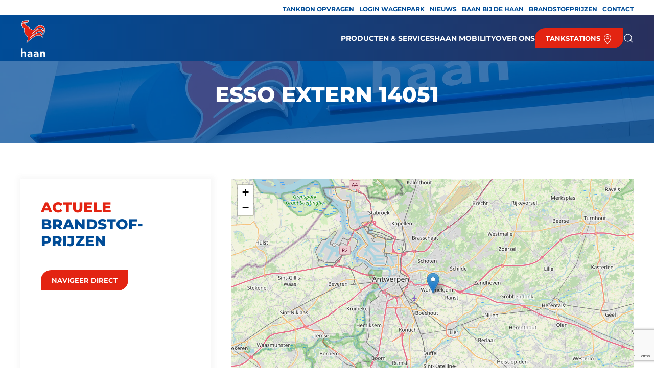

--- FILE ---
content_type: text/html; charset=UTF-8
request_url: https://tankstation.nl/tankstation/esso-extern-14051/
body_size: 11225
content:
<!DOCTYPE html>
<html lang="nl-NL">
    <head>
        <meta charset="UTF-8">
        <meta name="viewport" content="width=device-width, initial-scale=1">
        <link rel="icon" href="/wp-content/uploads/2024/04/favicon.svg" sizes="any">
                <link rel="icon" href="/wp-content/uploads/2024/04/favicon.svg" type="image/svg+xml">
                <link rel="apple-touch-icon" href="/wp-content/uploads/2024/04/favicon.svg">
                <meta name='robots' content='index, follow, max-image-preview:large, max-snippet:-1, max-video-preview:-1' />

	<!-- This site is optimized with the Yoast SEO Premium plugin v26.7 (Yoast SEO v26.7) - https://yoast.com/wordpress/plugins/seo/ -->
	<title>Esso extern 14051 - De Haan Tankstations</title>
	<link rel="canonical" href="https://tankstation.nl/tankstation/esso-extern-14051/" />
	<meta property="og:locale" content="nl_NL" />
	<meta property="og:type" content="article" />
	<meta property="og:title" content="Esso extern 14051" />
	<meta property="og:url" content="https://tankstation.nl/tankstation/esso-extern-14051/" />
	<meta property="og:site_name" content="De Haan Tankstations" />
	<meta property="og:image" content="https://tankstation.nl/wp-content/uploads/2024/06/haan-logo-3x.png" />
	<meta property="og:image:width" content="750" />
	<meta property="og:image:height" content="251" />
	<meta property="og:image:type" content="image/png" />
	<meta name="twitter:card" content="summary_large_image" />
	<script type="application/ld+json" class="yoast-schema-graph">{"@context":"https://schema.org","@graph":[{"@type":"WebPage","@id":"https://tankstation.nl/tankstation/esso-extern-14051/","url":"https://tankstation.nl/tankstation/esso-extern-14051/","name":"Esso extern 14051 - De Haan Tankstations","isPartOf":{"@id":"https://tankstation.nl/#website"},"datePublished":"2020-12-14T09:50:18+00:00","breadcrumb":{"@id":"https://tankstation.nl/tankstation/esso-extern-14051/#breadcrumb"},"inLanguage":"nl-NL","potentialAction":[{"@type":"ReadAction","target":["https://tankstation.nl/tankstation/esso-extern-14051/"]}]},{"@type":"BreadcrumbList","@id":"https://tankstation.nl/tankstation/esso-extern-14051/#breadcrumb","itemListElement":[{"@type":"ListItem","position":1,"name":"Home","item":"https://tankstation.nl/"},{"@type":"ListItem","position":2,"name":"Esso extern 14051"}]},{"@type":"WebSite","@id":"https://tankstation.nl/#website","url":"https://tankstation.nl/","name":"Tankstation.nl","description":"","publisher":{"@id":"https://tankstation.nl/#organization"},"potentialAction":[{"@type":"SearchAction","target":{"@type":"EntryPoint","urlTemplate":"https://tankstation.nl/?s={search_term_string}"},"query-input":{"@type":"PropertyValueSpecification","valueRequired":true,"valueName":"search_term_string"}}],"inLanguage":"nl-NL"},{"@type":"Organization","@id":"https://tankstation.nl/#organization","name":"Tankstation.nl","url":"https://tankstation.nl/","logo":{"@type":"ImageObject","inLanguage":"nl-NL","@id":"https://tankstation.nl/#/schema/logo/image/","url":"https://tankstation.nl/wp-content/uploads/2023/12/logo.svg","contentUrl":"https://tankstation.nl/wp-content/uploads/2023/12/logo.svg","width":1,"height":1,"caption":"Tankstation.nl"},"image":{"@id":"https://tankstation.nl/#/schema/logo/image/"}}]}</script>
	<!-- / Yoast SEO Premium plugin. -->


<link rel='dns-prefetch' href='//www.google.com' />

<link rel="alternate" title="oEmbed (JSON)" type="application/json+oembed" href="https://tankstation.nl/wp-json/oembed/1.0/embed?url=https%3A%2F%2Ftankstation.nl%2Ftankstation%2Fesso-extern-14051%2F" />
<link rel="alternate" title="oEmbed (XML)" type="text/xml+oembed" href="https://tankstation.nl/wp-json/oembed/1.0/embed?url=https%3A%2F%2Ftankstation.nl%2Ftankstation%2Fesso-extern-14051%2F&#038;format=xml" />
<style id='wp-img-auto-sizes-contain-inline-css' type='text/css'>
img:is([sizes=auto i],[sizes^="auto," i]){contain-intrinsic-size:3000px 1500px}
/*# sourceURL=wp-img-auto-sizes-contain-inline-css */
</style>
<style id='wp-emoji-styles-inline-css' type='text/css'>

	img.wp-smiley, img.emoji {
		display: inline !important;
		border: none !important;
		box-shadow: none !important;
		height: 1em !important;
		width: 1em !important;
		margin: 0 0.07em !important;
		vertical-align: -0.1em !important;
		background: none !important;
		padding: 0 !important;
	}
/*# sourceURL=wp-emoji-styles-inline-css */
</style>
<style id='wp-block-library-inline-css' type='text/css'>
:root{--wp-block-synced-color:#7a00df;--wp-block-synced-color--rgb:122,0,223;--wp-bound-block-color:var(--wp-block-synced-color);--wp-editor-canvas-background:#ddd;--wp-admin-theme-color:#007cba;--wp-admin-theme-color--rgb:0,124,186;--wp-admin-theme-color-darker-10:#006ba1;--wp-admin-theme-color-darker-10--rgb:0,107,160.5;--wp-admin-theme-color-darker-20:#005a87;--wp-admin-theme-color-darker-20--rgb:0,90,135;--wp-admin-border-width-focus:2px}@media (min-resolution:192dpi){:root{--wp-admin-border-width-focus:1.5px}}.wp-element-button{cursor:pointer}:root .has-very-light-gray-background-color{background-color:#eee}:root .has-very-dark-gray-background-color{background-color:#313131}:root .has-very-light-gray-color{color:#eee}:root .has-very-dark-gray-color{color:#313131}:root .has-vivid-green-cyan-to-vivid-cyan-blue-gradient-background{background:linear-gradient(135deg,#00d084,#0693e3)}:root .has-purple-crush-gradient-background{background:linear-gradient(135deg,#34e2e4,#4721fb 50%,#ab1dfe)}:root .has-hazy-dawn-gradient-background{background:linear-gradient(135deg,#faaca8,#dad0ec)}:root .has-subdued-olive-gradient-background{background:linear-gradient(135deg,#fafae1,#67a671)}:root .has-atomic-cream-gradient-background{background:linear-gradient(135deg,#fdd79a,#004a59)}:root .has-nightshade-gradient-background{background:linear-gradient(135deg,#330968,#31cdcf)}:root .has-midnight-gradient-background{background:linear-gradient(135deg,#020381,#2874fc)}:root{--wp--preset--font-size--normal:16px;--wp--preset--font-size--huge:42px}.has-regular-font-size{font-size:1em}.has-larger-font-size{font-size:2.625em}.has-normal-font-size{font-size:var(--wp--preset--font-size--normal)}.has-huge-font-size{font-size:var(--wp--preset--font-size--huge)}.has-text-align-center{text-align:center}.has-text-align-left{text-align:left}.has-text-align-right{text-align:right}.has-fit-text{white-space:nowrap!important}#end-resizable-editor-section{display:none}.aligncenter{clear:both}.items-justified-left{justify-content:flex-start}.items-justified-center{justify-content:center}.items-justified-right{justify-content:flex-end}.items-justified-space-between{justify-content:space-between}.screen-reader-text{border:0;clip-path:inset(50%);height:1px;margin:-1px;overflow:hidden;padding:0;position:absolute;width:1px;word-wrap:normal!important}.screen-reader-text:focus{background-color:#ddd;clip-path:none;color:#444;display:block;font-size:1em;height:auto;left:5px;line-height:normal;padding:15px 23px 14px;text-decoration:none;top:5px;width:auto;z-index:100000}html :where(.has-border-color){border-style:solid}html :where([style*=border-top-color]){border-top-style:solid}html :where([style*=border-right-color]){border-right-style:solid}html :where([style*=border-bottom-color]){border-bottom-style:solid}html :where([style*=border-left-color]){border-left-style:solid}html :where([style*=border-width]){border-style:solid}html :where([style*=border-top-width]){border-top-style:solid}html :where([style*=border-right-width]){border-right-style:solid}html :where([style*=border-bottom-width]){border-bottom-style:solid}html :where([style*=border-left-width]){border-left-style:solid}html :where(img[class*=wp-image-]){height:auto;max-width:100%}:where(figure){margin:0 0 1em}html :where(.is-position-sticky){--wp-admin--admin-bar--position-offset:var(--wp-admin--admin-bar--height,0px)}@media screen and (max-width:600px){html :where(.is-position-sticky){--wp-admin--admin-bar--position-offset:0px}}

/*# sourceURL=wp-block-library-inline-css */
</style><style id='global-styles-inline-css' type='text/css'>
:root{--wp--preset--aspect-ratio--square: 1;--wp--preset--aspect-ratio--4-3: 4/3;--wp--preset--aspect-ratio--3-4: 3/4;--wp--preset--aspect-ratio--3-2: 3/2;--wp--preset--aspect-ratio--2-3: 2/3;--wp--preset--aspect-ratio--16-9: 16/9;--wp--preset--aspect-ratio--9-16: 9/16;--wp--preset--color--black: #000000;--wp--preset--color--cyan-bluish-gray: #abb8c3;--wp--preset--color--white: #ffffff;--wp--preset--color--pale-pink: #f78da7;--wp--preset--color--vivid-red: #cf2e2e;--wp--preset--color--luminous-vivid-orange: #ff6900;--wp--preset--color--luminous-vivid-amber: #fcb900;--wp--preset--color--light-green-cyan: #7bdcb5;--wp--preset--color--vivid-green-cyan: #00d084;--wp--preset--color--pale-cyan-blue: #8ed1fc;--wp--preset--color--vivid-cyan-blue: #0693e3;--wp--preset--color--vivid-purple: #9b51e0;--wp--preset--gradient--vivid-cyan-blue-to-vivid-purple: linear-gradient(135deg,rgb(6,147,227) 0%,rgb(155,81,224) 100%);--wp--preset--gradient--light-green-cyan-to-vivid-green-cyan: linear-gradient(135deg,rgb(122,220,180) 0%,rgb(0,208,130) 100%);--wp--preset--gradient--luminous-vivid-amber-to-luminous-vivid-orange: linear-gradient(135deg,rgb(252,185,0) 0%,rgb(255,105,0) 100%);--wp--preset--gradient--luminous-vivid-orange-to-vivid-red: linear-gradient(135deg,rgb(255,105,0) 0%,rgb(207,46,46) 100%);--wp--preset--gradient--very-light-gray-to-cyan-bluish-gray: linear-gradient(135deg,rgb(238,238,238) 0%,rgb(169,184,195) 100%);--wp--preset--gradient--cool-to-warm-spectrum: linear-gradient(135deg,rgb(74,234,220) 0%,rgb(151,120,209) 20%,rgb(207,42,186) 40%,rgb(238,44,130) 60%,rgb(251,105,98) 80%,rgb(254,248,76) 100%);--wp--preset--gradient--blush-light-purple: linear-gradient(135deg,rgb(255,206,236) 0%,rgb(152,150,240) 100%);--wp--preset--gradient--blush-bordeaux: linear-gradient(135deg,rgb(254,205,165) 0%,rgb(254,45,45) 50%,rgb(107,0,62) 100%);--wp--preset--gradient--luminous-dusk: linear-gradient(135deg,rgb(255,203,112) 0%,rgb(199,81,192) 50%,rgb(65,88,208) 100%);--wp--preset--gradient--pale-ocean: linear-gradient(135deg,rgb(255,245,203) 0%,rgb(182,227,212) 50%,rgb(51,167,181) 100%);--wp--preset--gradient--electric-grass: linear-gradient(135deg,rgb(202,248,128) 0%,rgb(113,206,126) 100%);--wp--preset--gradient--midnight: linear-gradient(135deg,rgb(2,3,129) 0%,rgb(40,116,252) 100%);--wp--preset--font-size--small: 13px;--wp--preset--font-size--medium: 20px;--wp--preset--font-size--large: 36px;--wp--preset--font-size--x-large: 42px;--wp--preset--spacing--20: 0.44rem;--wp--preset--spacing--30: 0.67rem;--wp--preset--spacing--40: 1rem;--wp--preset--spacing--50: 1.5rem;--wp--preset--spacing--60: 2.25rem;--wp--preset--spacing--70: 3.38rem;--wp--preset--spacing--80: 5.06rem;--wp--preset--shadow--natural: 6px 6px 9px rgba(0, 0, 0, 0.2);--wp--preset--shadow--deep: 12px 12px 50px rgba(0, 0, 0, 0.4);--wp--preset--shadow--sharp: 6px 6px 0px rgba(0, 0, 0, 0.2);--wp--preset--shadow--outlined: 6px 6px 0px -3px rgb(255, 255, 255), 6px 6px rgb(0, 0, 0);--wp--preset--shadow--crisp: 6px 6px 0px rgb(0, 0, 0);}:where(.is-layout-flex){gap: 0.5em;}:where(.is-layout-grid){gap: 0.5em;}body .is-layout-flex{display: flex;}.is-layout-flex{flex-wrap: wrap;align-items: center;}.is-layout-flex > :is(*, div){margin: 0;}body .is-layout-grid{display: grid;}.is-layout-grid > :is(*, div){margin: 0;}:where(.wp-block-columns.is-layout-flex){gap: 2em;}:where(.wp-block-columns.is-layout-grid){gap: 2em;}:where(.wp-block-post-template.is-layout-flex){gap: 1.25em;}:where(.wp-block-post-template.is-layout-grid){gap: 1.25em;}.has-black-color{color: var(--wp--preset--color--black) !important;}.has-cyan-bluish-gray-color{color: var(--wp--preset--color--cyan-bluish-gray) !important;}.has-white-color{color: var(--wp--preset--color--white) !important;}.has-pale-pink-color{color: var(--wp--preset--color--pale-pink) !important;}.has-vivid-red-color{color: var(--wp--preset--color--vivid-red) !important;}.has-luminous-vivid-orange-color{color: var(--wp--preset--color--luminous-vivid-orange) !important;}.has-luminous-vivid-amber-color{color: var(--wp--preset--color--luminous-vivid-amber) !important;}.has-light-green-cyan-color{color: var(--wp--preset--color--light-green-cyan) !important;}.has-vivid-green-cyan-color{color: var(--wp--preset--color--vivid-green-cyan) !important;}.has-pale-cyan-blue-color{color: var(--wp--preset--color--pale-cyan-blue) !important;}.has-vivid-cyan-blue-color{color: var(--wp--preset--color--vivid-cyan-blue) !important;}.has-vivid-purple-color{color: var(--wp--preset--color--vivid-purple) !important;}.has-black-background-color{background-color: var(--wp--preset--color--black) !important;}.has-cyan-bluish-gray-background-color{background-color: var(--wp--preset--color--cyan-bluish-gray) !important;}.has-white-background-color{background-color: var(--wp--preset--color--white) !important;}.has-pale-pink-background-color{background-color: var(--wp--preset--color--pale-pink) !important;}.has-vivid-red-background-color{background-color: var(--wp--preset--color--vivid-red) !important;}.has-luminous-vivid-orange-background-color{background-color: var(--wp--preset--color--luminous-vivid-orange) !important;}.has-luminous-vivid-amber-background-color{background-color: var(--wp--preset--color--luminous-vivid-amber) !important;}.has-light-green-cyan-background-color{background-color: var(--wp--preset--color--light-green-cyan) !important;}.has-vivid-green-cyan-background-color{background-color: var(--wp--preset--color--vivid-green-cyan) !important;}.has-pale-cyan-blue-background-color{background-color: var(--wp--preset--color--pale-cyan-blue) !important;}.has-vivid-cyan-blue-background-color{background-color: var(--wp--preset--color--vivid-cyan-blue) !important;}.has-vivid-purple-background-color{background-color: var(--wp--preset--color--vivid-purple) !important;}.has-black-border-color{border-color: var(--wp--preset--color--black) !important;}.has-cyan-bluish-gray-border-color{border-color: var(--wp--preset--color--cyan-bluish-gray) !important;}.has-white-border-color{border-color: var(--wp--preset--color--white) !important;}.has-pale-pink-border-color{border-color: var(--wp--preset--color--pale-pink) !important;}.has-vivid-red-border-color{border-color: var(--wp--preset--color--vivid-red) !important;}.has-luminous-vivid-orange-border-color{border-color: var(--wp--preset--color--luminous-vivid-orange) !important;}.has-luminous-vivid-amber-border-color{border-color: var(--wp--preset--color--luminous-vivid-amber) !important;}.has-light-green-cyan-border-color{border-color: var(--wp--preset--color--light-green-cyan) !important;}.has-vivid-green-cyan-border-color{border-color: var(--wp--preset--color--vivid-green-cyan) !important;}.has-pale-cyan-blue-border-color{border-color: var(--wp--preset--color--pale-cyan-blue) !important;}.has-vivid-cyan-blue-border-color{border-color: var(--wp--preset--color--vivid-cyan-blue) !important;}.has-vivid-purple-border-color{border-color: var(--wp--preset--color--vivid-purple) !important;}.has-vivid-cyan-blue-to-vivid-purple-gradient-background{background: var(--wp--preset--gradient--vivid-cyan-blue-to-vivid-purple) !important;}.has-light-green-cyan-to-vivid-green-cyan-gradient-background{background: var(--wp--preset--gradient--light-green-cyan-to-vivid-green-cyan) !important;}.has-luminous-vivid-amber-to-luminous-vivid-orange-gradient-background{background: var(--wp--preset--gradient--luminous-vivid-amber-to-luminous-vivid-orange) !important;}.has-luminous-vivid-orange-to-vivid-red-gradient-background{background: var(--wp--preset--gradient--luminous-vivid-orange-to-vivid-red) !important;}.has-very-light-gray-to-cyan-bluish-gray-gradient-background{background: var(--wp--preset--gradient--very-light-gray-to-cyan-bluish-gray) !important;}.has-cool-to-warm-spectrum-gradient-background{background: var(--wp--preset--gradient--cool-to-warm-spectrum) !important;}.has-blush-light-purple-gradient-background{background: var(--wp--preset--gradient--blush-light-purple) !important;}.has-blush-bordeaux-gradient-background{background: var(--wp--preset--gradient--blush-bordeaux) !important;}.has-luminous-dusk-gradient-background{background: var(--wp--preset--gradient--luminous-dusk) !important;}.has-pale-ocean-gradient-background{background: var(--wp--preset--gradient--pale-ocean) !important;}.has-electric-grass-gradient-background{background: var(--wp--preset--gradient--electric-grass) !important;}.has-midnight-gradient-background{background: var(--wp--preset--gradient--midnight) !important;}.has-small-font-size{font-size: var(--wp--preset--font-size--small) !important;}.has-medium-font-size{font-size: var(--wp--preset--font-size--medium) !important;}.has-large-font-size{font-size: var(--wp--preset--font-size--large) !important;}.has-x-large-font-size{font-size: var(--wp--preset--font-size--x-large) !important;}
/*# sourceURL=global-styles-inline-css */
</style>

<style id='classic-theme-styles-inline-css' type='text/css'>
/*! This file is auto-generated */
.wp-block-button__link{color:#fff;background-color:#32373c;border-radius:9999px;box-shadow:none;text-decoration:none;padding:calc(.667em + 2px) calc(1.333em + 2px);font-size:1.125em}.wp-block-file__button{background:#32373c;color:#fff;text-decoration:none}
/*# sourceURL=/wp-includes/css/classic-themes.min.css */
</style>
<link rel='stylesheet' id='wp-components-css' href='https://tankstation.nl/wp-includes/css/dist/components/style.min.css?ver=6.9' media='all' />
<link rel='stylesheet' id='wp-preferences-css' href='https://tankstation.nl/wp-includes/css/dist/preferences/style.min.css?ver=6.9' media='all' />
<link rel='stylesheet' id='wp-block-editor-css' href='https://tankstation.nl/wp-includes/css/dist/block-editor/style.min.css?ver=6.9' media='all' />
<link data-minify="1" rel='stylesheet' id='popup-maker-block-library-style-css' href='https://tankstation.nl/wp-content/cache/min/1/wp-content/plugins/popup-maker/dist/packages/block-library-style.css?ver=1767798095' media='all' />
<link data-minify="1" rel='stylesheet' id='html5blank-css' href='https://tankstation.nl/wp-content/cache/min/1/wp-content/themes/tankstation-theme/style.css?ver=1767702284' media='all' />
<link data-minify="1" href="https://tankstation.nl/wp-content/cache/min/1/wp-content/themes/yootheme/css/theme.1.css?ver=1767702284" rel="stylesheet">
<link data-minify="1" href="https://tankstation.nl/wp-content/cache/min/1/wp-content/themes/yootheme/css/theme.update.css?ver=1767702284" rel="stylesheet">
<script type="text/javascript" src="https://tankstation.nl/wp-includes/js/jquery/jquery.min.js?ver=3.7.1" id="jquery-core-js"></script>
<script type="text/javascript" src="https://tankstation.nl/wp-includes/js/jquery/jquery-migrate.min.js?ver=3.4.1" id="jquery-migrate-js"></script>
<script data-minify="1" type="text/javascript" src="https://tankstation.nl/wp-content/cache/min/1/ajax/libs/lodash.js/4.12.0/lodash.min.js?ver=1767702291" id="tankstation_lodash-js"></script>
<link rel="https://api.w.org/" href="https://tankstation.nl/wp-json/" /><link rel="alternate" title="JSON" type="application/json" href="https://tankstation.nl/wp-json/wp/v2/tankstation/6357" /><!-- Google Tag Manager -->
<script>(function(w,d,s,l,i){w[l]=w[l]||[];w[l].push({'gtm.start':
new Date().getTime(),event:'gtm.js'});var f=d.getElementsByTagName(s)[0],
j=d.createElement(s),dl=l!='dataLayer'?'&l='+l:'';j.async=true;j.src=
'https://www.googletagmanager.com/gtm.js?id='+i+dl;f.parentNode.insertBefore(j,f);
})(window,document,'script','dataLayer','GTM-57LVFDL');</script>
<!-- End Google Tag Manager --><script src="https://tankstation.nl/wp-content/themes/yootheme/vendor/assets/uikit/dist/js/uikit.min.js?ver=4.4.12"></script>
<script src="https://tankstation.nl/wp-content/themes/yootheme/vendor/assets/uikit/dist/js/uikit-icons-fuse.min.js?ver=4.4.12"></script>
<script data-minify="1" src="https://tankstation.nl/wp-content/cache/min/1/wp-content/themes/yootheme/js/theme.js?ver=1767702284"></script>
<script>window.yootheme ||= {}; var $theme = yootheme.theme = {"i18n":{"close":{"label":"Close"},"totop":{"label":"Back to top"},"marker":{"label":"Open"},"navbarToggleIcon":{"label":"Open menu"},"paginationPrevious":{"label":"Previous page"},"paginationNext":{"label":"Next page"},"searchIcon":{"toggle":"Open Search","submit":"Submit Search"},"slider":{"next":"Next slide","previous":"Previous slide","slideX":"Slide %s","slideLabel":"%s of %s"},"slideshow":{"next":"Next slide","previous":"Previous slide","slideX":"Slide %s","slideLabel":"%s of %s"},"lightboxPanel":{"next":"Next slide","previous":"Previous slide","slideLabel":"%s of %s","close":"Close"}}};</script>
<link rel="icon" href="https://tankstation.nl/wp-content/uploads/2024/04/cropped-favicon-32x32.png" sizes="32x32" />
<link rel="icon" href="https://tankstation.nl/wp-content/uploads/2024/04/cropped-favicon-192x192.png" sizes="192x192" />
<link rel="apple-touch-icon" href="https://tankstation.nl/wp-content/uploads/2024/04/cropped-favicon-180x180.png" />
<meta name="msapplication-TileImage" content="https://tankstation.nl/wp-content/uploads/2024/04/cropped-favicon-270x270.png" />
<noscript><style id="rocket-lazyload-nojs-css">.rll-youtube-player, [data-lazy-src]{display:none !important;}</style></noscript>    <meta name="generator" content="WP Rocket 3.20.2" data-wpr-features="wpr_minify_js wpr_lazyload_images wpr_minify_css wpr_desktop" /></head>
    <body class="wp-singular tankstation-template-default single single-tankstation postid-6357 wp-theme-yootheme wp-child-theme-tankstation-theme  esso-extern-14051">

        <!-- Google Tag Manager (noscript) -->
<noscript><iframe src="https://www.googletagmanager.com/ns.html?id=GTM-57LVFDL"
height="0" width="0" style="display:none;visibility:hidden"></iframe></noscript>
<!-- End Google Tag Manager (noscript) -->
        <div data-rocket-location-hash="f16e700f90a200cefc576ea95686d271" class="uk-hidden-visually uk-notification uk-notification-top-left uk-width-auto">
            <div data-rocket-location-hash="a4ebbd40bcd989087f1b4682dad55de7" class="uk-notification-message">
                <a href="#tm-main">Skip to main content</a>
            </div>
        </div>

        
        
        <div data-rocket-location-hash="9c887d8582b3ecf05a1229bf9ed593ac" class="tm-page">

                        


<header data-rocket-location-hash="e909d893bfba1754346e3536380ce8b4" class="tm-header-mobile uk-hidden@m">


    
        <div data-rocket-location-hash="597990a0acf3d13109f7ee09adfe6a6a" class="uk-navbar-container">

            <div class="uk-container uk-container-expand">
                <nav class="uk-navbar" uk-navbar="{&quot;align&quot;:&quot;center&quot;,&quot;container&quot;:&quot;.tm-header-mobile&quot;,&quot;boundary&quot;:&quot;.tm-header-mobile .uk-navbar-container&quot;}">

                                        <div class="uk-navbar-left">

                                                    <a href="https://tankstation.nl/" aria-label="Terug naar de homepage" class="uk-logo uk-navbar-item">
    <img alt="Tankstation.nl" loading="eager" width="75" height="75" src="/wp-content/uploads/2023/12/favicon.svg"></a>                        
                        
                    </div>
                    
                    
                                        <div class="uk-navbar-right">

                                                                            
                        <a uk-toggle href="#tm-dialog-mobile" class="uk-navbar-toggle">

        
        <div uk-navbar-toggle-icon></div>

        
    </a>
                    </div>
                    
                </nav>
            </div>

        </div>

    



        <div data-rocket-location-hash="397d152635ab213c0d4385d203d39eba" id="tm-dialog-mobile" uk-offcanvas="container: true; overlay: true" mode="slide" flip>
        <div class="uk-offcanvas-bar uk-flex uk-flex-column">

                        <button class="uk-offcanvas-close uk-close-large" type="button" uk-close uk-toggle="cls: uk-close-large; mode: media; media: @s"></button>
            
                        <div class="uk-margin-auto-bottom">
                
<div class="uk-grid uk-child-width-1-1" uk-grid>    <div>
<div class="uk-panel widget widget_nav_menu" id="nav_menu-4">

    
    
<ul class="uk-nav uk-nav-default">
    
	<li class="menu-item menu-item-type-post_type menu-item-object-page"><a href="https://tankstation.nl/brandstofprijzen/">Brandstofprijzen</a></li>
	<li class="menu-item menu-item-type-post_type menu-item-object-page"><a href="https://tankstation.nl/producten-en-services/">Producten &#038; services</a></li>
	<li class="menu-item menu-item-type-post_type menu-item-object-page"><a href="https://tankstation.nl/haan-mobility/">haan mobility</a></li>
	<li class="menu-item menu-item-type-post_type menu-item-object-page"><a href="https://tankstation.nl/tankbon-opvragen/">Tankbon opvragen</a></li>
	<li class="menu-item menu-item-type-post_type menu-item-object-page"><a href="https://tankstation.nl/blog/">Nieuws</a></li>
	<li class="menu-item menu-item-type-post_type menu-item-object-page"><a href="https://tankstation.nl/over-ons/">Over ons</a></li>
	<li class="menu-item menu-item-type-post_type menu-item-object-page"><a href="https://tankstation.nl/contact/">Contact</a></li>
	<li class="menu-item menu-item-type-custom menu-item-object-custom"><a href="https://www.baanbijdehaan.nl" target="_blank">Vacatures</a></li>
	<li class="menu-item menu-item-type-custom menu-item-object-custom"><a href="https://wagenpark.tankstation.nl/Login.aspx">Login wagenpark</a></li></ul>

</div>
</div>    <div>
<div class="uk-panel widget widget_custom_html" id="custom_html-3">

    
    <div class="textwidget custom-html-widget"><a class="uk-button uk-button-default" href="/tankstations">
	Tankstations <span uk-icon="icon: location"></span>
</a></div>
</div>
</div></div>            </div>
            
            
        </div>
    </div>
    
    
    

</header>


<div data-rocket-location-hash="4ff5b576579a52ab01e36c71785d9df6" class="tm-toolbar tm-toolbar-default uk-visible@m">
    <div data-rocket-location-hash="0492d20c926fb3162062a722044dc2fb" class="uk-container uk-flex uk-flex-middle">

        
                <div class="uk-margin-auto-left">
            <div class="uk-grid-medium uk-child-width-auto uk-flex-middle" uk-grid="margin: uk-margin-small-top">
                <div>
<div class="uk-panel widget widget_nav_menu" id="nav_menu-2">

    
    
<ul class="uk-subnav" uk-dropnav="{&quot;boundary&quot;:&quot;false&quot;,&quot;container&quot;:&quot;body&quot;}">
    
	<li class="menu-item menu-item-type-post_type menu-item-object-page"><a href="https://tankstation.nl/tankbon-opvragen/">Tankbon opvragen</a></li>
	<li class="menu-item menu-item-type-custom menu-item-object-custom"><a href="https://wagenpark.tankstation.nl/Login.aspx" target="_blank">Login wagenpark</a></li>
	<li class="menu-item menu-item-type-post_type menu-item-object-page"><a href="https://tankstation.nl/blog/">Nieuws</a></li>
	<li class="menu-item menu-item-type-custom menu-item-object-custom"><a href="https://baanbijdehaan.nl" target="_blank">Baan bij de Haan</a></li>
	<li class="menu-item menu-item-type-post_type menu-item-object-page"><a href="https://tankstation.nl/brandstofprijzen/">Brandstofprijzen</a></li>
	<li class="menu-item menu-item-type-post_type menu-item-object-page"><a href="https://tankstation.nl/contact/">Contact</a></li></ul>

</div>
</div>            </div>
        </div>
        
    </div>
</div>

<header data-rocket-location-hash="a2cf1023fb02df13a162c9f66f5cc4fe" class="tm-header uk-visible@m">



        <div data-rocket-location-hash="b1df8e0a27c32b417df37d51a164897c" uk-sticky media="@m" cls-active="uk-navbar-sticky" sel-target=".uk-navbar-container">
    
        <div class="uk-navbar-container">

            <div class="uk-container">
                <nav class="uk-navbar" uk-navbar="{&quot;align&quot;:&quot;center&quot;,&quot;container&quot;:&quot;.tm-header &gt; [uk-sticky]&quot;,&quot;boundary&quot;:&quot;.tm-header .uk-navbar-container&quot;}">

                                        <div class="uk-navbar-left">

                                                    <a href="https://tankstation.nl/" aria-label="Terug naar de homepage" class="uk-logo uk-navbar-item">
    <img alt="Tankstation.nl" loading="eager" width="49" height="72" src="/wp-content/uploads/2024/03/logo-haan.svg"></a>                        
                        
                        
                    </div>
                    
                    
                                        <div class="uk-navbar-right">

                                                    
<ul class="uk-navbar-nav">
    
	<li class="menu-item menu-item-type-post_type menu-item-object-page menu-item-has-children uk-parent"><a href="https://tankstation.nl/producten-en-services/">Producten &#038; services</a>
	<div class="uk-drop uk-navbar-dropdown"><div><ul class="uk-nav uk-navbar-dropdown-nav">

		<li class="menu-item menu-item-type-post_type menu-item-object-page"><a href="https://tankstation.nl/boedelbak/">Boedelbak </a></li>
		<li class="menu-item menu-item-type-post_type menu-item-object-page menu-item-has-children uk-parent"><a href="https://tankstation.nl/brandstoffen/">Brandstoffen</a>
		<ul class="uk-nav-sub">

			<li class="menu-item menu-item-type-post_type menu-item-object-page"><a href="https://tankstation.nl/brandstofprijzen/">Brandstofprijzen</a></li></ul></li>
		<li class="menu-item menu-item-type-post_type menu-item-object-page"><a href="https://tankstation.nl/carwash/">Carwash</a></li>
		<li class="menu-item menu-item-type-post_type menu-item-object-page"><a href="https://tankstation.nl/dogwash/">Dogwash</a></li>
		<li class="menu-item menu-item-type-post_type menu-item-object-page"><a href="https://tankstation.nl/duurzaamheid/">Duurzaamheid</a></li>
		<li class="menu-item menu-item-type-post_type menu-item-object-page"><a href="https://tankstation.nl/online-eten-bestellen/">Online eten bestellen</a></li>
		<li class="menu-item menu-item-type-post_type menu-item-object-page"><a href="https://tankstation.nl/spaaractie/">Spaaractie</a></li>
		<li class="menu-item menu-item-type-post_type menu-item-object-page"><a href="https://tankstation.nl/superpoints/">SuperPoints</a></li>
		<li class="menu-item menu-item-type-post_type menu-item-object-page"><a href="https://tankstation.nl/textielwasmachines/">Textielwasmachines</a></li>
		<li class="menu-item menu-item-type-post_type menu-item-object-page"><a href="https://tankstation.nl/tonys/">Tony’s</a></li></ul></div></div></li>
	<li class="menu-item menu-item-type-post_type menu-item-object-page menu-item-has-children uk-parent"><a href="https://tankstation.nl/haan-mobility/">haan mobility</a>
	<div class="uk-drop uk-navbar-dropdown"><div><ul class="uk-nav uk-navbar-dropdown-nav">

		<li class="menu-item menu-item-type-custom menu-item-object-custom"><a href="https://wagenpark.tankstation.nl/Login.aspx" target="_blank">Inloggen portal</a></li>
		<li class="menu-item menu-item-type-post_type menu-item-object-page"><a href="https://tankstation.nl/voorwaarden/">Voorwaarden</a></li>
		<li class="menu-item menu-item-type-post_type menu-item-object-page"><a href="https://tankstation.nl/wijziging-verzoek/">Wijzigingsverzoek</a></li>
		<li class="menu-item menu-item-type-custom menu-item-object-custom"><a href="mailto:sales@dhmo.nl">Zakelijk contact</a></li></ul></div></div></li>
	<li class="menu-item menu-item-type-post_type menu-item-object-page"><a href="https://tankstation.nl/over-ons/">Over ons</a></li></ul>

<div class="uk-navbar-item widget widget_custom_html" id="custom_html-2">

    
    <div class="textwidget custom-html-widget"><a class="uk-button uk-button-default" href="/tankstations">
	Tankstations <span uk-icon="icon: location"></span>
</a></div>
</div>


    <a class="uk-navbar-toggle" href="#search-1-modal" uk-search-icon uk-toggle></a>

    <div id="search-1-modal" class="uk-modal-full" uk-modal="container: true">
        <div class="uk-modal-dialog uk-flex uk-flex-center uk-flex-middle" uk-height-viewport>
            <button class="uk-modal-close-full uk-close-large" type="button" uk-close uk-toggle="cls: uk-modal-close-full uk-close-large uk-modal-close-default; mode: media; media: @s"></button>
            <div class="uk-search uk-search-large">
                <form id="search-1" action="https://tankstation.nl/" method="get" role="search" class="uk-search uk-search-large"><input name="s" placeholder="Zoeken" required aria-label="Zoeken" type="search" class="uk-search-input uk-text-center" autofocus></form>            </div>
        </div>
    </div>






                        
                                                                            
                    </div>
                    
                </nav>
            </div>

        </div>

        </div>
    







</header>

            
            
            <main id="tm-main" >

                <!-- Builder #template-K52Y-KmI --><style class="uk-margin-remove-adjacent">#template-K52Y-KmI\#0 .uk-width-small{width: 90px;}#template-K52Y-KmI\#1 .uk-width-small{width: 90px;} #template-K52Y-KmI\#2 strong{font-family: Montserrat; font-weight: 800; color: #004c97; text-transform: uppercase; font-size: 20px;}#template-K52Y-KmI\#3 .uk-width-small{width: 90px;}#template-K52Y-KmI\#4 .uk-width-small{width: 90px;}</style>
<div data-rocket-location-hash="affc3ff00c0c1a0719ccde1ca2ebe1d4" class="uk-section-default uk-position-relative">
        <div data-src="/wp-content/uploads/2024/01/haan-tankstation.jpg" data-sources="[{&quot;type&quot;:&quot;image\/webp&quot;,&quot;srcset&quot;:&quot;\/wp-content\/themes\/yootheme\/cache\/23\/haan-tankstation-2336671a.webp 1900w&quot;,&quot;sizes&quot;:&quot;(max-aspect-ratio: 1900\/1071) 177vh&quot;}]" uk-img class="uk-background-norepeat uk-background-cover uk-background-center-center uk-section">    
        
                <div class="uk-position-cover" style="background-color: rgba(0, 76, 151, 0.73);"></div>        
        
            
                                <div class="uk-container uk-position-relative">                
                    <div class="uk-grid tm-grid-expand uk-child-width-1-1 uk-grid-margin">
<div class="uk-light uk-width-1-1">
    
        
            
            
            
                
                    
<h1 class="uk-text-center">        Esso extern 14051    </h1>
                
            
        
    
</div></div>
                                </div>                
            
        
        </div>
    
</div>
<div data-rocket-location-hash="6f497fb7cee74cf20739b107d2f04acc" class="uk-section-default uk-section">
    
        
        
        
            
                                <div class="uk-container">                
                    <div class="uk-grid tm-grid-expand uk-grid-margin" uk-grid>
<div class="uk-grid-item-match uk-width-1-3@m">
        <div class="uk-card-default uk-card uk-card-body">    
        
            
            
            
                
                    
<h1 class="uk-h3">        <span style="color: #e32412">Actuele</span> brandstof&shy;prijzen    </h1>
<div class="uk-margin-medium uk-margin-remove-bottom">
    
    
        
        
<a class="el-content uk-button uk-button-default" href="https://www.google.com/maps/place/HERENTALSEBAAN 515-519, 2160, WOMMELGEM" target="_blank">
    
        Navigeer direct    
    
</a>

        
    
    
</div>

                
            
        
        </div>    
</div>
<div class="uk-width-2-3@m">
    
        
            
            
            
                
                    
<div class="uk-position-relative uk-position-z-index uk-dark uk-margin" style="height: 450px;" uk-map data-map-type="leaflet">    <script type="application/json">{"markers":[{"lat":51.19645,"lng":4.51237,"title":null}],"controls":true,"dragging":false,"max_zoom":18,"min_zoom":0,"poi":false,"type":"roadmap","zoom":10,"zooming":false,"center":{"lat":51.19645,"lng":4.51237},"lazyload":true,"library":"leaflet","baseUrl":"\/wp-content\/themes\/yootheme\/vendor\/assets\/leaflet\/leaflet\/dist"}</script>                    <template>
                    </template>
            </div>
                
            
        
    
</div></div><div class="uk-grid tm-grid-expand uk-grid-margin" uk-grid>
<div class="uk-width-1-3@m">
    
        
            
            
            
                
                    
<h4 class="uk-h4">        Adresgegevens    </h4>
<ul class="uk-list" id="template-K52Y-KmI#0">        <li class="el-item">

    <div class="uk-child-width-expand uk-grid-small" uk-grid>        <div class="uk-width-small uk-text-break">
            
            
<div class="el-title uk-margin-remove"><strong>Adres</strong></div>
            
        </div>        <div>

            
            <div class="el-content uk-panel">HERENTALSEBAAN 515-519</div>
                                    
        </div>
    </div>
</li>
        <li class="el-item">

    <div class="uk-child-width-expand uk-grid-small" uk-grid>        <div class="uk-width-small uk-text-break">
            
            
<div class="el-title uk-margin-remove"><strong>Postcode</strong></div>
            
        </div>        <div>

            
            <div class="el-content uk-panel">2160</div>
                                    
        </div>
    </div>
</li>
        <li class="el-item">

    <div class="uk-child-width-expand uk-grid-small" uk-grid>        <div class="uk-width-small uk-text-break">
            
            
<div class="el-title uk-margin-remove"><strong>Plaats</strong></div>
            
        </div>        <div>

            
            <div class="el-content uk-panel">WOMMELGEM</div>
                                    
        </div>
    </div>
</li>
        <li class="el-item">

    <div class="uk-child-width-expand uk-grid-small" uk-grid>        <div class="uk-width-small uk-text-break">
            
            
<div class="el-title uk-margin-remove"><strong>Land</strong></div>
            
        </div>        <div>

            
            <div class="el-content uk-panel">BE</div>
                                    
        </div>
    </div>
</li>
    </ul><hr>
<h4 class="uk-h4">        Service en producten    </h4>
                
            
        
    
</div>
<div class="uk-width-1-3@m">
    
        
            
            
            
                
                    
<h4 class="uk-h4">        Openingstijden    </h4><div class="uk-panel uk-margin"><p><strong>24/7 open</strong></p></div>
                
            
        
    
</div></div><div class="uk-grid tm-grid-expand uk-child-width-1-1 uk-grid-margin">
<div class="uk-width-1-1">
    
        
            
            
            
                
                    
                
            
        
    
</div></div>
                                </div>                
            
        
    
</div>
<div data-rocket-location-hash="2ab5895b9dd5a685acbff920a9d91205" class="uk-hidden uk-section-default uk-section">
    
        
        
        
            
                                <div class="uk-container">                
                    <div class="uk-grid tm-grid-expand uk-grid-margin" uk-grid>
<div class="uk-grid-item-match uk-width-1-3@m">
        <div class="uk-card-default uk-card uk-card-body">    
        
            
            
            
                
                    
<h1 class="uk-h3">        <span style="color: #e32412">Actuele</span> brandstofprijzen    </h1>
<div class="prijs uk-margin">
    <div class="uk-grid uk-child-width-1-1 uk-grid-small uk-grid-match" uk-grid>        <div>
<div class="el-item uk-panel uk-margin-remove-first-child">
    
        
            
                
            
            
                                                
                
                    

        
                <h3 class="el-title uk-h5 uk-margin-top uk-margin-remove-bottom">                        Blue one 95                    </h3>        
        
    
        
        
        
        
        

                
                
            
        
    
</div></div>
        <div>
<div class="el-item uk-panel uk-margin-remove-first-child">
    
        
            
                
            
            
                                                
                
                    

        
                <h3 class="el-title uk-h5 uk-margin-top uk-margin-remove-bottom">                        EURO 95                    </h3>        
        
    
        
        
        
        
        

                
                
            
        
    
</div></div>
        <div>
<div class="el-item uk-panel uk-margin-remove-first-child">
    
        
            
                
            
            
                                                
                
                    

        
                <h3 class="el-title uk-h5 uk-margin-top uk-margin-remove-bottom">                        SUPER 98                    </h3>        
        
    
        
        
        
        
        

                
                
            
        
    
</div></div>
        </div>
</div>
                
            
        
        </div>    
</div>
<div class="uk-width-2-3@m">
    
        
            
            
            
                
                    
<div class="uk-position-relative uk-position-z-index uk-dark uk-margin" style="height: 300px;" uk-map data-map-type="leaflet">    <script type="application/json">{"markers":[{"lat":51.6013009,"lng":4.1063449,"title":null}],"controls":true,"dragging":false,"max_zoom":18,"min_zoom":0,"poi":false,"type":"roadmap","zoom":10,"zooming":false,"center":{"lat":51.6013009,"lng":4.1063449},"lazyload":true,"library":"leaflet","baseUrl":"\/wp-content\/themes\/yootheme\/vendor\/assets\/leaflet\/leaflet\/dist"}</script>                    <template>
                    </template>
            </div>
                
            
        
    
</div></div><div class="uk-grid tm-grid-expand uk-grid-margin" uk-grid>
<div class="uk-width-1-3@m">
    
        
            
            
            
                
                    
<h4 class="uk-h4">        Adresgegevens    </h4>
<ul class="uk-list" id="template-K52Y-KmI#3">        <li class="el-item">

    <div class="uk-child-width-expand uk-grid-small" uk-grid>        <div class="uk-width-small uk-text-break">
            
            
<div class="el-title uk-margin-remove"><strong>Adres</strong></div>
            
        </div>        <div>

            
            <div class="el-content uk-panel">HERENTALSEBAAN 515-519</div>
                                    
        </div>
    </div>
</li>
        <li class="el-item">

    <div class="uk-child-width-expand uk-grid-small" uk-grid>        <div class="uk-width-small uk-text-break">
            
            
<div class="el-title uk-margin-remove"><strong>Postcode</strong></div>
            
        </div>        <div>

            
            <div class="el-content uk-panel">2160</div>
                                    
        </div>
    </div>
</li>
        <li class="el-item">

    <div class="uk-child-width-expand uk-grid-small" uk-grid>        <div class="uk-width-small uk-text-break">
            
            
<div class="el-title uk-margin-remove"><strong>Plaats</strong></div>
            
        </div>        <div>

            
            <div class="el-content uk-panel">WOMMELGEM</div>
                                    
        </div>
    </div>
</li>
        <li class="el-item">

    <div class="uk-child-width-expand uk-grid-small" uk-grid>        <div class="uk-width-small uk-text-break">
            
            
<div class="el-title uk-margin-remove"><strong>Land</strong></div>
            
        </div>        <div>

            
            <div class="el-content uk-panel">BE</div>
                                    
        </div>
    </div>
</li>
    </ul>
                
            
        
    
</div>
<div class="uk-width-1-3@m">
    
        
            
            
            
                
                    
<h4 class="uk-h4">        Openingstijden    </h4>
<div class="uk-overflow-auto uk-text-left">    <table class="uk-table uk-table-striped uk-table-small">
        
        <tbody>
                <tr class="el-item"><td><div class="el-title">Ma</div></td></tr>
                <tr class="el-item"><td><div class="el-title">Di</div></td></tr>
                <tr class="el-item"><td><div class="el-title">Wo</div></td></tr>
                <tr class="el-item"><td><div class="el-title">Do</div></td></tr>
                <tr class="el-item"><td><div class="el-title">Vr</div></td></tr>
                <tr class="el-item"><td><div class="el-title">Za</div></td></tr>
                <tr class="el-item"><td><div class="el-title">Zo</div></td></tr>
                </tbody>

    </table>
</div>
                
            
        
    
</div>
<div class="uk-width-1-3@m">
    
        
            
            
            
                
                    
<h4 class="uk-h4">        Service en producten    </h4>
                
            
        
    
</div></div><div class="uk-grid tm-grid-expand uk-child-width-1-1 uk-grid-margin">
<div class="uk-width-1-1">
    
        
            
            
            
                
                    
<h4 class="uk-h4">        Brandstoffen    </h4>
                
            
        
    
</div></div>
                                </div>                
            
        
    
</div>        
            </main>

            <div data-rocket-location-hash="283c309dbe4f7235d2edb17d60d0a6e0" id="builderwidget-2" class="builder"><!-- Builder #builderwidget-2 -->
<div data-rocket-location-hash="da58bc55b15f6738fef38dce01ed58b4" class="uk-section-default uk-section">
    
        
        
        
            
                                <div class="uk-container">                
                    <div class="uk-grid tm-grid-expand uk-child-width-1-1 uk-grid-margin">
<div class="uk-width-1-1">
    
        
            
            
            
                
                    
                
            
        
    
</div></div>
                                </div>                
            
        
    
</div></div>
                        <footer data-rocket-location-hash="a9ef3f2b79d6cd97832c39c647bc06ed">
                <!-- Builder #footer --><style class="uk-margin-remove-adjacent">#footer\#0 .el-link{color: #004C97}</style>
<div data-rocket-location-hash="977a14f65a4e5f28bbddf7f1a2c276a8" class="uk-section-secondary" uk-scrollspy="target: [uk-scrollspy-class]; cls: uk-animation-fade; delay: 200;">
        <div data-src="/wp-content/uploads/2023/12/icoon-wit-opacitybl.svg" uk-img class="uk-background-norepeat uk-background-contain uk-background-center-right uk-background-blend-multiply uk-section uk-section-small">    
        
        
        
            
                                <div class="uk-container">                
                    <div class="uk-grid tm-grid-expand uk-grid-margin" uk-grid>
<div class="uk-width-4-5@m">
    
        
            
            
            
                
                    <hr uk-scrollspy-class>
<div class="uk-h2 uk-text-center" uk-scrollspy-class>        <p>ENERGIE EN GEMAK</p>
<p><span style="color: #e32412;">VOOR IEDEREEN</span></p>    </div><hr uk-scrollspy-class>
                
            
        
    
</div>
<div class="uk-width-1-5@m">
    
        
            
            
            
                
                    
<div class="uk-visible@m uk-margin" uk-scrollspy-class>
        <img src="data:image/svg+xml,%3Csvg%20xmlns='http://www.w3.org/2000/svg'%20viewBox='0%200%20132%20132'%3E%3C/svg%3E" width="132" height="132" class="el-image" alt data-lazy-src="/wp-content/uploads/2023/12/favicon.svg"><noscript><img src="/wp-content/uploads/2023/12/favicon.svg" width="132" height="132" class="el-image" alt loading="lazy"></noscript>    
    
</div>
                
            
        
    
</div></div>
                                </div>                
            
        
        </div>
    
</div>
<div data-rocket-location-hash="5117cf107ed539a5557ff25c6d32539e" class="uk-section-default uk-section uk-section-xsmall" uk-scrollspy="target: [uk-scrollspy-class]; cls: uk-animation-fade; delay: 200;">
    
        
        
        
            
                                <div class="uk-container">                
                    <div class="uk-grid tm-grid-expand uk-grid-medium uk-grid-margin-medium" uk-grid>
<div class="uk-width-1-5@m">
    
        
            
            
            
                
                    <div class="uk-panel uk-text-small uk-text-primary uk-margin" uk-scrollspy-class>© <script> document.currentScript.insertAdjacentHTML('afterend', '<time datetime="' + new Date().toJSON() + '">' + new Intl.DateTimeFormat(document.documentElement.lang, {year: 'numeric'}).format() + '</time>'); </script> De Haan Tankstations</div>
                
            
        
    
</div>
<div class="uk-width-3-5@m">
    
        
            
            
            
                
                    
<div uk-scrollspy-class>
    <ul class="uk-margin-remove-bottom uk-subnav" uk-margin>        <li class="el-item ">
    <a class="el-link" href="/Tankbon%20opvragen">Tankbon opvragen</a></li>
        <li class="el-item ">
    <a class="el-link" href="/wp-content/uploads/2024/03/algemene-voorwaarden.pdf" target="_blank">Algemene voorwaarden</a></li>
        <li class="el-item ">
    <a class="el-link" href="/disclaimer" target="_blank">Disclaimer</a></li>
        <li class="el-item ">
    <a class="el-link" href="/privacybeleid/" target="_blank">Privacy policy</a></li>
        <li class="el-item ">
    <a class="el-link" href="/cookiebeleid/" target="_blank">Cookiebeleid</a></li>
        </ul>
</div>
                
            
        
    
</div>
<div class="uk-width-1-5@m">
    
        
            
            
            
                
                    
<div id="footer#0" class="uk-margin" uk-scrollspy-class>    <ul class="uk-child-width-auto uk-grid-medium uk-flex-inline uk-flex-middle" uk-grid>
            <li class="el-item">
<a class="el-link" href="https://www.facebook.com/tankstation.nl" aria-label="Facebook" target="_blank" rel="noreferrer"><span uk-icon="icon: facebook; width: 16; height: 16;"></span></a></li>
            <li class="el-item">
<a class="el-link" href="https://www.instagram.com/tankstation.nl" aria-label="Instagram" target="_blank" rel="noreferrer"><span uk-icon="icon: instagram; width: 16; height: 16;"></span></a></li>
            <li class="el-item">
<a class="el-link" href="https://www.tiktok.com/@tonys_dehaantankstations" aria-label="Tiktok" target="_blank" rel="noreferrer"><span uk-icon="icon: tiktok; width: 16; height: 16;"></span></a></li>
            <li class="el-item">
<a class="el-link" href="https://www.linkedin.com/company/dehaan/  " aria-label="LinkedIn" target="_blank" rel="noreferrer"><span uk-icon="icon: linkedin; width: 16; height: 16;"></span></a></li>
    
    </ul></div>
                
            
        
    
</div></div>
                                </div>                
            
        
    
</div>            </footer>
            
        </div>

        
        <script type="speculationrules">
{"prefetch":[{"source":"document","where":{"and":[{"href_matches":"/*"},{"not":{"href_matches":["/wp-*.php","/wp-admin/*","/wp-content/uploads/*","/wp-content/*","/wp-content/plugins/*","/wp-content/themes/tankstation-theme/*","/wp-content/themes/yootheme/*","/*\\?(.+)"]}},{"not":{"selector_matches":"a[rel~=\"nofollow\"]"}},{"not":{"selector_matches":".no-prefetch, .no-prefetch a"}}]},"eagerness":"conservative"}]}
</script>
<style>@import 'https://tankstation.nl/wp-content/themes/yootheme/packages/builder/elements/map/assets/leaflet.css?ver=4.4.12';</style>
<script type="text/javascript" id="html5blankscripts-min-js-extra">
/* <![CDATA[ */
var WP_AJAX = {"url":"https://tankstation.nl/wp-admin/admin-ajax.php","nonce":"30429694f3"};
//# sourceURL=html5blankscripts-min-js-extra
/* ]]> */
</script>
<script data-minify="1" type="text/javascript" src="https://tankstation.nl/wp-content/cache/min/1/wp-content/themes/tankstation-theme/js/scripts.js?ver=1767702284" id="html5blankscripts-min-js"></script>
<script type="text/javascript" id="gforms_recaptcha_recaptcha-js-extra">
/* <![CDATA[ */
var gforms_recaptcha_recaptcha_strings = {"nonce":"d468bcecbc","disconnect":"Disconnecting","change_connection_type":"Resetting","spinner":"https://tankstation.nl/wp-content/plugins/gravityforms/images/spinner.svg","connection_type":"classic","disable_badge":"","change_connection_type_title":"Change Connection Type","change_connection_type_message":"Changing the connection type will delete your current settings.  Do you want to proceed?","disconnect_title":"Disconnect","disconnect_message":"Disconnecting from reCAPTCHA will delete your current settings.  Do you want to proceed?","site_key":"6LfA6KQpAAAAAOzuP5lEpHRebtlgx0SSSht9vt2Z"};
//# sourceURL=gforms_recaptcha_recaptcha-js-extra
/* ]]> */
</script>
<script type="text/javascript" src="https://www.google.com/recaptcha/api.js?render=6LfA6KQpAAAAAOzuP5lEpHRebtlgx0SSSht9vt2Z&amp;ver=2.1.0" id="gforms_recaptcha_recaptcha-js" defer="defer" data-wp-strategy="defer"></script>
<script type="text/javascript" src="https://tankstation.nl/wp-content/plugins/gravityformsrecaptcha/js/frontend.min.js?ver=2.1.0" id="gforms_recaptcha_frontend-js" defer="defer" data-wp-strategy="defer"></script>
<script type="text/javascript" src="//maps.googleapis.com/maps/api/js?key=AIzaSyC_-ZQY853QvgtYrmQN0HYMzrg8BVSJOKs&amp;language=nl-NL&amp;callback=initMaps&amp;ver=1.0.0" id="google_maps-js"></script>
<script data-minify="1" type="text/javascript" src="https://tankstation.nl/wp-content/cache/min/1/ajax/libs/js-marker-clusterer/1.0.0/markerclusterer.js?ver=1767702291" id="google_maps_markers_clusterer-js"></script>
<script data-minify="1" type="text/javascript" src="https://tankstation.nl/wp-content/cache/min/1/wp-content/themes/tankstation-theme/js/lib/tinytooltip.js?ver=1767702291" id="tooltips-js"></script>
<script data-minify="1" type="text/javascript" src="https://tankstation.nl/wp-content/cache/min/1/ajax/libs/mustache.js/2.2.1/mustache.min.js?ver=1767702291" id="mustache-js"></script>
<script data-minify="1" type="text/javascript" src="https://tankstation.nl/wp-content/cache/min/1/ajax/libs/jquery.nanoscroller/0.8.7/javascripts/jquery.nanoscroller.min.js?ver=1767702291" id="nano-js"></script>
<script data-minify="1" type="text/javascript" src="https://tankstation.nl/wp-content/cache/min/1/wp-content/themes/yootheme/vendor/assets/leaflet/leaflet/dist/leaflet.js?ver=1767702291" id="script:leaflet-js"></script>
<script type="text/javascript" src="https://tankstation.nl/wp-content/themes/yootheme/packages/builder/elements/map/app/map-leaflet.min.js?ver=4.4.12" id="script:builder-map-js"></script>
<script>window.lazyLoadOptions=[{elements_selector:"img[data-lazy-src],.rocket-lazyload",data_src:"lazy-src",data_srcset:"lazy-srcset",data_sizes:"lazy-sizes",class_loading:"lazyloading",class_loaded:"lazyloaded",threshold:300,callback_loaded:function(element){if(element.tagName==="IFRAME"&&element.dataset.rocketLazyload=="fitvidscompatible"){if(element.classList.contains("lazyloaded")){if(typeof window.jQuery!="undefined"){if(jQuery.fn.fitVids){jQuery(element).parent().fitVids()}}}}}},{elements_selector:".rocket-lazyload",data_src:"lazy-src",data_srcset:"lazy-srcset",data_sizes:"lazy-sizes",class_loading:"lazyloading",class_loaded:"lazyloaded",threshold:300,}];window.addEventListener('LazyLoad::Initialized',function(e){var lazyLoadInstance=e.detail.instance;if(window.MutationObserver){var observer=new MutationObserver(function(mutations){var image_count=0;var iframe_count=0;var rocketlazy_count=0;mutations.forEach(function(mutation){for(var i=0;i<mutation.addedNodes.length;i++){if(typeof mutation.addedNodes[i].getElementsByTagName!=='function'){continue}
if(typeof mutation.addedNodes[i].getElementsByClassName!=='function'){continue}
images=mutation.addedNodes[i].getElementsByTagName('img');is_image=mutation.addedNodes[i].tagName=="IMG";iframes=mutation.addedNodes[i].getElementsByTagName('iframe');is_iframe=mutation.addedNodes[i].tagName=="IFRAME";rocket_lazy=mutation.addedNodes[i].getElementsByClassName('rocket-lazyload');image_count+=images.length;iframe_count+=iframes.length;rocketlazy_count+=rocket_lazy.length;if(is_image){image_count+=1}
if(is_iframe){iframe_count+=1}}});if(image_count>0||iframe_count>0||rocketlazy_count>0){lazyLoadInstance.update()}});var b=document.getElementsByTagName("body")[0];var config={childList:!0,subtree:!0};observer.observe(b,config)}},!1)</script><script data-no-minify="1" async src="https://tankstation.nl/wp-content/plugins/wp-rocket/assets/js/lazyload/17.8.3/lazyload.min.js"></script>    <script>var rocket_beacon_data = {"ajax_url":"https:\/\/tankstation.nl\/wp-admin\/admin-ajax.php","nonce":"490272e2a6","url":"https:\/\/tankstation.nl\/tankstation\/esso-extern-14051","is_mobile":false,"width_threshold":1600,"height_threshold":700,"delay":500,"debug":null,"status":{"atf":true,"lrc":true,"preconnect_external_domain":true},"elements":"img, video, picture, p, main, div, li, svg, section, header, span","lrc_threshold":1800,"preconnect_external_domain_elements":["link","script","iframe"],"preconnect_external_domain_exclusions":["static.cloudflareinsights.com","rel=\"profile\"","rel=\"preconnect\"","rel=\"dns-prefetch\"","rel=\"icon\""]}</script><script data-name="wpr-wpr-beacon" src='https://tankstation.nl/wp-content/plugins/wp-rocket/assets/js/wpr-beacon.min.js' async></script></body>
</html>

<!-- This website is like a Rocket, isn't it? Performance optimized by WP Rocket. Learn more: https://wp-rocket.me -->

--- FILE ---
content_type: text/html; charset=utf-8
request_url: https://www.google.com/recaptcha/api2/anchor?ar=1&k=6LfA6KQpAAAAAOzuP5lEpHRebtlgx0SSSht9vt2Z&co=aHR0cHM6Ly90YW5rc3RhdGlvbi5ubDo0NDM.&hl=en&v=PoyoqOPhxBO7pBk68S4YbpHZ&size=invisible&anchor-ms=20000&execute-ms=30000&cb=psya6993iyk3
body_size: 48769
content:
<!DOCTYPE HTML><html dir="ltr" lang="en"><head><meta http-equiv="Content-Type" content="text/html; charset=UTF-8">
<meta http-equiv="X-UA-Compatible" content="IE=edge">
<title>reCAPTCHA</title>
<style type="text/css">
/* cyrillic-ext */
@font-face {
  font-family: 'Roboto';
  font-style: normal;
  font-weight: 400;
  font-stretch: 100%;
  src: url(//fonts.gstatic.com/s/roboto/v48/KFO7CnqEu92Fr1ME7kSn66aGLdTylUAMa3GUBHMdazTgWw.woff2) format('woff2');
  unicode-range: U+0460-052F, U+1C80-1C8A, U+20B4, U+2DE0-2DFF, U+A640-A69F, U+FE2E-FE2F;
}
/* cyrillic */
@font-face {
  font-family: 'Roboto';
  font-style: normal;
  font-weight: 400;
  font-stretch: 100%;
  src: url(//fonts.gstatic.com/s/roboto/v48/KFO7CnqEu92Fr1ME7kSn66aGLdTylUAMa3iUBHMdazTgWw.woff2) format('woff2');
  unicode-range: U+0301, U+0400-045F, U+0490-0491, U+04B0-04B1, U+2116;
}
/* greek-ext */
@font-face {
  font-family: 'Roboto';
  font-style: normal;
  font-weight: 400;
  font-stretch: 100%;
  src: url(//fonts.gstatic.com/s/roboto/v48/KFO7CnqEu92Fr1ME7kSn66aGLdTylUAMa3CUBHMdazTgWw.woff2) format('woff2');
  unicode-range: U+1F00-1FFF;
}
/* greek */
@font-face {
  font-family: 'Roboto';
  font-style: normal;
  font-weight: 400;
  font-stretch: 100%;
  src: url(//fonts.gstatic.com/s/roboto/v48/KFO7CnqEu92Fr1ME7kSn66aGLdTylUAMa3-UBHMdazTgWw.woff2) format('woff2');
  unicode-range: U+0370-0377, U+037A-037F, U+0384-038A, U+038C, U+038E-03A1, U+03A3-03FF;
}
/* math */
@font-face {
  font-family: 'Roboto';
  font-style: normal;
  font-weight: 400;
  font-stretch: 100%;
  src: url(//fonts.gstatic.com/s/roboto/v48/KFO7CnqEu92Fr1ME7kSn66aGLdTylUAMawCUBHMdazTgWw.woff2) format('woff2');
  unicode-range: U+0302-0303, U+0305, U+0307-0308, U+0310, U+0312, U+0315, U+031A, U+0326-0327, U+032C, U+032F-0330, U+0332-0333, U+0338, U+033A, U+0346, U+034D, U+0391-03A1, U+03A3-03A9, U+03B1-03C9, U+03D1, U+03D5-03D6, U+03F0-03F1, U+03F4-03F5, U+2016-2017, U+2034-2038, U+203C, U+2040, U+2043, U+2047, U+2050, U+2057, U+205F, U+2070-2071, U+2074-208E, U+2090-209C, U+20D0-20DC, U+20E1, U+20E5-20EF, U+2100-2112, U+2114-2115, U+2117-2121, U+2123-214F, U+2190, U+2192, U+2194-21AE, U+21B0-21E5, U+21F1-21F2, U+21F4-2211, U+2213-2214, U+2216-22FF, U+2308-230B, U+2310, U+2319, U+231C-2321, U+2336-237A, U+237C, U+2395, U+239B-23B7, U+23D0, U+23DC-23E1, U+2474-2475, U+25AF, U+25B3, U+25B7, U+25BD, U+25C1, U+25CA, U+25CC, U+25FB, U+266D-266F, U+27C0-27FF, U+2900-2AFF, U+2B0E-2B11, U+2B30-2B4C, U+2BFE, U+3030, U+FF5B, U+FF5D, U+1D400-1D7FF, U+1EE00-1EEFF;
}
/* symbols */
@font-face {
  font-family: 'Roboto';
  font-style: normal;
  font-weight: 400;
  font-stretch: 100%;
  src: url(//fonts.gstatic.com/s/roboto/v48/KFO7CnqEu92Fr1ME7kSn66aGLdTylUAMaxKUBHMdazTgWw.woff2) format('woff2');
  unicode-range: U+0001-000C, U+000E-001F, U+007F-009F, U+20DD-20E0, U+20E2-20E4, U+2150-218F, U+2190, U+2192, U+2194-2199, U+21AF, U+21E6-21F0, U+21F3, U+2218-2219, U+2299, U+22C4-22C6, U+2300-243F, U+2440-244A, U+2460-24FF, U+25A0-27BF, U+2800-28FF, U+2921-2922, U+2981, U+29BF, U+29EB, U+2B00-2BFF, U+4DC0-4DFF, U+FFF9-FFFB, U+10140-1018E, U+10190-1019C, U+101A0, U+101D0-101FD, U+102E0-102FB, U+10E60-10E7E, U+1D2C0-1D2D3, U+1D2E0-1D37F, U+1F000-1F0FF, U+1F100-1F1AD, U+1F1E6-1F1FF, U+1F30D-1F30F, U+1F315, U+1F31C, U+1F31E, U+1F320-1F32C, U+1F336, U+1F378, U+1F37D, U+1F382, U+1F393-1F39F, U+1F3A7-1F3A8, U+1F3AC-1F3AF, U+1F3C2, U+1F3C4-1F3C6, U+1F3CA-1F3CE, U+1F3D4-1F3E0, U+1F3ED, U+1F3F1-1F3F3, U+1F3F5-1F3F7, U+1F408, U+1F415, U+1F41F, U+1F426, U+1F43F, U+1F441-1F442, U+1F444, U+1F446-1F449, U+1F44C-1F44E, U+1F453, U+1F46A, U+1F47D, U+1F4A3, U+1F4B0, U+1F4B3, U+1F4B9, U+1F4BB, U+1F4BF, U+1F4C8-1F4CB, U+1F4D6, U+1F4DA, U+1F4DF, U+1F4E3-1F4E6, U+1F4EA-1F4ED, U+1F4F7, U+1F4F9-1F4FB, U+1F4FD-1F4FE, U+1F503, U+1F507-1F50B, U+1F50D, U+1F512-1F513, U+1F53E-1F54A, U+1F54F-1F5FA, U+1F610, U+1F650-1F67F, U+1F687, U+1F68D, U+1F691, U+1F694, U+1F698, U+1F6AD, U+1F6B2, U+1F6B9-1F6BA, U+1F6BC, U+1F6C6-1F6CF, U+1F6D3-1F6D7, U+1F6E0-1F6EA, U+1F6F0-1F6F3, U+1F6F7-1F6FC, U+1F700-1F7FF, U+1F800-1F80B, U+1F810-1F847, U+1F850-1F859, U+1F860-1F887, U+1F890-1F8AD, U+1F8B0-1F8BB, U+1F8C0-1F8C1, U+1F900-1F90B, U+1F93B, U+1F946, U+1F984, U+1F996, U+1F9E9, U+1FA00-1FA6F, U+1FA70-1FA7C, U+1FA80-1FA89, U+1FA8F-1FAC6, U+1FACE-1FADC, U+1FADF-1FAE9, U+1FAF0-1FAF8, U+1FB00-1FBFF;
}
/* vietnamese */
@font-face {
  font-family: 'Roboto';
  font-style: normal;
  font-weight: 400;
  font-stretch: 100%;
  src: url(//fonts.gstatic.com/s/roboto/v48/KFO7CnqEu92Fr1ME7kSn66aGLdTylUAMa3OUBHMdazTgWw.woff2) format('woff2');
  unicode-range: U+0102-0103, U+0110-0111, U+0128-0129, U+0168-0169, U+01A0-01A1, U+01AF-01B0, U+0300-0301, U+0303-0304, U+0308-0309, U+0323, U+0329, U+1EA0-1EF9, U+20AB;
}
/* latin-ext */
@font-face {
  font-family: 'Roboto';
  font-style: normal;
  font-weight: 400;
  font-stretch: 100%;
  src: url(//fonts.gstatic.com/s/roboto/v48/KFO7CnqEu92Fr1ME7kSn66aGLdTylUAMa3KUBHMdazTgWw.woff2) format('woff2');
  unicode-range: U+0100-02BA, U+02BD-02C5, U+02C7-02CC, U+02CE-02D7, U+02DD-02FF, U+0304, U+0308, U+0329, U+1D00-1DBF, U+1E00-1E9F, U+1EF2-1EFF, U+2020, U+20A0-20AB, U+20AD-20C0, U+2113, U+2C60-2C7F, U+A720-A7FF;
}
/* latin */
@font-face {
  font-family: 'Roboto';
  font-style: normal;
  font-weight: 400;
  font-stretch: 100%;
  src: url(//fonts.gstatic.com/s/roboto/v48/KFO7CnqEu92Fr1ME7kSn66aGLdTylUAMa3yUBHMdazQ.woff2) format('woff2');
  unicode-range: U+0000-00FF, U+0131, U+0152-0153, U+02BB-02BC, U+02C6, U+02DA, U+02DC, U+0304, U+0308, U+0329, U+2000-206F, U+20AC, U+2122, U+2191, U+2193, U+2212, U+2215, U+FEFF, U+FFFD;
}
/* cyrillic-ext */
@font-face {
  font-family: 'Roboto';
  font-style: normal;
  font-weight: 500;
  font-stretch: 100%;
  src: url(//fonts.gstatic.com/s/roboto/v48/KFO7CnqEu92Fr1ME7kSn66aGLdTylUAMa3GUBHMdazTgWw.woff2) format('woff2');
  unicode-range: U+0460-052F, U+1C80-1C8A, U+20B4, U+2DE0-2DFF, U+A640-A69F, U+FE2E-FE2F;
}
/* cyrillic */
@font-face {
  font-family: 'Roboto';
  font-style: normal;
  font-weight: 500;
  font-stretch: 100%;
  src: url(//fonts.gstatic.com/s/roboto/v48/KFO7CnqEu92Fr1ME7kSn66aGLdTylUAMa3iUBHMdazTgWw.woff2) format('woff2');
  unicode-range: U+0301, U+0400-045F, U+0490-0491, U+04B0-04B1, U+2116;
}
/* greek-ext */
@font-face {
  font-family: 'Roboto';
  font-style: normal;
  font-weight: 500;
  font-stretch: 100%;
  src: url(//fonts.gstatic.com/s/roboto/v48/KFO7CnqEu92Fr1ME7kSn66aGLdTylUAMa3CUBHMdazTgWw.woff2) format('woff2');
  unicode-range: U+1F00-1FFF;
}
/* greek */
@font-face {
  font-family: 'Roboto';
  font-style: normal;
  font-weight: 500;
  font-stretch: 100%;
  src: url(//fonts.gstatic.com/s/roboto/v48/KFO7CnqEu92Fr1ME7kSn66aGLdTylUAMa3-UBHMdazTgWw.woff2) format('woff2');
  unicode-range: U+0370-0377, U+037A-037F, U+0384-038A, U+038C, U+038E-03A1, U+03A3-03FF;
}
/* math */
@font-face {
  font-family: 'Roboto';
  font-style: normal;
  font-weight: 500;
  font-stretch: 100%;
  src: url(//fonts.gstatic.com/s/roboto/v48/KFO7CnqEu92Fr1ME7kSn66aGLdTylUAMawCUBHMdazTgWw.woff2) format('woff2');
  unicode-range: U+0302-0303, U+0305, U+0307-0308, U+0310, U+0312, U+0315, U+031A, U+0326-0327, U+032C, U+032F-0330, U+0332-0333, U+0338, U+033A, U+0346, U+034D, U+0391-03A1, U+03A3-03A9, U+03B1-03C9, U+03D1, U+03D5-03D6, U+03F0-03F1, U+03F4-03F5, U+2016-2017, U+2034-2038, U+203C, U+2040, U+2043, U+2047, U+2050, U+2057, U+205F, U+2070-2071, U+2074-208E, U+2090-209C, U+20D0-20DC, U+20E1, U+20E5-20EF, U+2100-2112, U+2114-2115, U+2117-2121, U+2123-214F, U+2190, U+2192, U+2194-21AE, U+21B0-21E5, U+21F1-21F2, U+21F4-2211, U+2213-2214, U+2216-22FF, U+2308-230B, U+2310, U+2319, U+231C-2321, U+2336-237A, U+237C, U+2395, U+239B-23B7, U+23D0, U+23DC-23E1, U+2474-2475, U+25AF, U+25B3, U+25B7, U+25BD, U+25C1, U+25CA, U+25CC, U+25FB, U+266D-266F, U+27C0-27FF, U+2900-2AFF, U+2B0E-2B11, U+2B30-2B4C, U+2BFE, U+3030, U+FF5B, U+FF5D, U+1D400-1D7FF, U+1EE00-1EEFF;
}
/* symbols */
@font-face {
  font-family: 'Roboto';
  font-style: normal;
  font-weight: 500;
  font-stretch: 100%;
  src: url(//fonts.gstatic.com/s/roboto/v48/KFO7CnqEu92Fr1ME7kSn66aGLdTylUAMaxKUBHMdazTgWw.woff2) format('woff2');
  unicode-range: U+0001-000C, U+000E-001F, U+007F-009F, U+20DD-20E0, U+20E2-20E4, U+2150-218F, U+2190, U+2192, U+2194-2199, U+21AF, U+21E6-21F0, U+21F3, U+2218-2219, U+2299, U+22C4-22C6, U+2300-243F, U+2440-244A, U+2460-24FF, U+25A0-27BF, U+2800-28FF, U+2921-2922, U+2981, U+29BF, U+29EB, U+2B00-2BFF, U+4DC0-4DFF, U+FFF9-FFFB, U+10140-1018E, U+10190-1019C, U+101A0, U+101D0-101FD, U+102E0-102FB, U+10E60-10E7E, U+1D2C0-1D2D3, U+1D2E0-1D37F, U+1F000-1F0FF, U+1F100-1F1AD, U+1F1E6-1F1FF, U+1F30D-1F30F, U+1F315, U+1F31C, U+1F31E, U+1F320-1F32C, U+1F336, U+1F378, U+1F37D, U+1F382, U+1F393-1F39F, U+1F3A7-1F3A8, U+1F3AC-1F3AF, U+1F3C2, U+1F3C4-1F3C6, U+1F3CA-1F3CE, U+1F3D4-1F3E0, U+1F3ED, U+1F3F1-1F3F3, U+1F3F5-1F3F7, U+1F408, U+1F415, U+1F41F, U+1F426, U+1F43F, U+1F441-1F442, U+1F444, U+1F446-1F449, U+1F44C-1F44E, U+1F453, U+1F46A, U+1F47D, U+1F4A3, U+1F4B0, U+1F4B3, U+1F4B9, U+1F4BB, U+1F4BF, U+1F4C8-1F4CB, U+1F4D6, U+1F4DA, U+1F4DF, U+1F4E3-1F4E6, U+1F4EA-1F4ED, U+1F4F7, U+1F4F9-1F4FB, U+1F4FD-1F4FE, U+1F503, U+1F507-1F50B, U+1F50D, U+1F512-1F513, U+1F53E-1F54A, U+1F54F-1F5FA, U+1F610, U+1F650-1F67F, U+1F687, U+1F68D, U+1F691, U+1F694, U+1F698, U+1F6AD, U+1F6B2, U+1F6B9-1F6BA, U+1F6BC, U+1F6C6-1F6CF, U+1F6D3-1F6D7, U+1F6E0-1F6EA, U+1F6F0-1F6F3, U+1F6F7-1F6FC, U+1F700-1F7FF, U+1F800-1F80B, U+1F810-1F847, U+1F850-1F859, U+1F860-1F887, U+1F890-1F8AD, U+1F8B0-1F8BB, U+1F8C0-1F8C1, U+1F900-1F90B, U+1F93B, U+1F946, U+1F984, U+1F996, U+1F9E9, U+1FA00-1FA6F, U+1FA70-1FA7C, U+1FA80-1FA89, U+1FA8F-1FAC6, U+1FACE-1FADC, U+1FADF-1FAE9, U+1FAF0-1FAF8, U+1FB00-1FBFF;
}
/* vietnamese */
@font-face {
  font-family: 'Roboto';
  font-style: normal;
  font-weight: 500;
  font-stretch: 100%;
  src: url(//fonts.gstatic.com/s/roboto/v48/KFO7CnqEu92Fr1ME7kSn66aGLdTylUAMa3OUBHMdazTgWw.woff2) format('woff2');
  unicode-range: U+0102-0103, U+0110-0111, U+0128-0129, U+0168-0169, U+01A0-01A1, U+01AF-01B0, U+0300-0301, U+0303-0304, U+0308-0309, U+0323, U+0329, U+1EA0-1EF9, U+20AB;
}
/* latin-ext */
@font-face {
  font-family: 'Roboto';
  font-style: normal;
  font-weight: 500;
  font-stretch: 100%;
  src: url(//fonts.gstatic.com/s/roboto/v48/KFO7CnqEu92Fr1ME7kSn66aGLdTylUAMa3KUBHMdazTgWw.woff2) format('woff2');
  unicode-range: U+0100-02BA, U+02BD-02C5, U+02C7-02CC, U+02CE-02D7, U+02DD-02FF, U+0304, U+0308, U+0329, U+1D00-1DBF, U+1E00-1E9F, U+1EF2-1EFF, U+2020, U+20A0-20AB, U+20AD-20C0, U+2113, U+2C60-2C7F, U+A720-A7FF;
}
/* latin */
@font-face {
  font-family: 'Roboto';
  font-style: normal;
  font-weight: 500;
  font-stretch: 100%;
  src: url(//fonts.gstatic.com/s/roboto/v48/KFO7CnqEu92Fr1ME7kSn66aGLdTylUAMa3yUBHMdazQ.woff2) format('woff2');
  unicode-range: U+0000-00FF, U+0131, U+0152-0153, U+02BB-02BC, U+02C6, U+02DA, U+02DC, U+0304, U+0308, U+0329, U+2000-206F, U+20AC, U+2122, U+2191, U+2193, U+2212, U+2215, U+FEFF, U+FFFD;
}
/* cyrillic-ext */
@font-face {
  font-family: 'Roboto';
  font-style: normal;
  font-weight: 900;
  font-stretch: 100%;
  src: url(//fonts.gstatic.com/s/roboto/v48/KFO7CnqEu92Fr1ME7kSn66aGLdTylUAMa3GUBHMdazTgWw.woff2) format('woff2');
  unicode-range: U+0460-052F, U+1C80-1C8A, U+20B4, U+2DE0-2DFF, U+A640-A69F, U+FE2E-FE2F;
}
/* cyrillic */
@font-face {
  font-family: 'Roboto';
  font-style: normal;
  font-weight: 900;
  font-stretch: 100%;
  src: url(//fonts.gstatic.com/s/roboto/v48/KFO7CnqEu92Fr1ME7kSn66aGLdTylUAMa3iUBHMdazTgWw.woff2) format('woff2');
  unicode-range: U+0301, U+0400-045F, U+0490-0491, U+04B0-04B1, U+2116;
}
/* greek-ext */
@font-face {
  font-family: 'Roboto';
  font-style: normal;
  font-weight: 900;
  font-stretch: 100%;
  src: url(//fonts.gstatic.com/s/roboto/v48/KFO7CnqEu92Fr1ME7kSn66aGLdTylUAMa3CUBHMdazTgWw.woff2) format('woff2');
  unicode-range: U+1F00-1FFF;
}
/* greek */
@font-face {
  font-family: 'Roboto';
  font-style: normal;
  font-weight: 900;
  font-stretch: 100%;
  src: url(//fonts.gstatic.com/s/roboto/v48/KFO7CnqEu92Fr1ME7kSn66aGLdTylUAMa3-UBHMdazTgWw.woff2) format('woff2');
  unicode-range: U+0370-0377, U+037A-037F, U+0384-038A, U+038C, U+038E-03A1, U+03A3-03FF;
}
/* math */
@font-face {
  font-family: 'Roboto';
  font-style: normal;
  font-weight: 900;
  font-stretch: 100%;
  src: url(//fonts.gstatic.com/s/roboto/v48/KFO7CnqEu92Fr1ME7kSn66aGLdTylUAMawCUBHMdazTgWw.woff2) format('woff2');
  unicode-range: U+0302-0303, U+0305, U+0307-0308, U+0310, U+0312, U+0315, U+031A, U+0326-0327, U+032C, U+032F-0330, U+0332-0333, U+0338, U+033A, U+0346, U+034D, U+0391-03A1, U+03A3-03A9, U+03B1-03C9, U+03D1, U+03D5-03D6, U+03F0-03F1, U+03F4-03F5, U+2016-2017, U+2034-2038, U+203C, U+2040, U+2043, U+2047, U+2050, U+2057, U+205F, U+2070-2071, U+2074-208E, U+2090-209C, U+20D0-20DC, U+20E1, U+20E5-20EF, U+2100-2112, U+2114-2115, U+2117-2121, U+2123-214F, U+2190, U+2192, U+2194-21AE, U+21B0-21E5, U+21F1-21F2, U+21F4-2211, U+2213-2214, U+2216-22FF, U+2308-230B, U+2310, U+2319, U+231C-2321, U+2336-237A, U+237C, U+2395, U+239B-23B7, U+23D0, U+23DC-23E1, U+2474-2475, U+25AF, U+25B3, U+25B7, U+25BD, U+25C1, U+25CA, U+25CC, U+25FB, U+266D-266F, U+27C0-27FF, U+2900-2AFF, U+2B0E-2B11, U+2B30-2B4C, U+2BFE, U+3030, U+FF5B, U+FF5D, U+1D400-1D7FF, U+1EE00-1EEFF;
}
/* symbols */
@font-face {
  font-family: 'Roboto';
  font-style: normal;
  font-weight: 900;
  font-stretch: 100%;
  src: url(//fonts.gstatic.com/s/roboto/v48/KFO7CnqEu92Fr1ME7kSn66aGLdTylUAMaxKUBHMdazTgWw.woff2) format('woff2');
  unicode-range: U+0001-000C, U+000E-001F, U+007F-009F, U+20DD-20E0, U+20E2-20E4, U+2150-218F, U+2190, U+2192, U+2194-2199, U+21AF, U+21E6-21F0, U+21F3, U+2218-2219, U+2299, U+22C4-22C6, U+2300-243F, U+2440-244A, U+2460-24FF, U+25A0-27BF, U+2800-28FF, U+2921-2922, U+2981, U+29BF, U+29EB, U+2B00-2BFF, U+4DC0-4DFF, U+FFF9-FFFB, U+10140-1018E, U+10190-1019C, U+101A0, U+101D0-101FD, U+102E0-102FB, U+10E60-10E7E, U+1D2C0-1D2D3, U+1D2E0-1D37F, U+1F000-1F0FF, U+1F100-1F1AD, U+1F1E6-1F1FF, U+1F30D-1F30F, U+1F315, U+1F31C, U+1F31E, U+1F320-1F32C, U+1F336, U+1F378, U+1F37D, U+1F382, U+1F393-1F39F, U+1F3A7-1F3A8, U+1F3AC-1F3AF, U+1F3C2, U+1F3C4-1F3C6, U+1F3CA-1F3CE, U+1F3D4-1F3E0, U+1F3ED, U+1F3F1-1F3F3, U+1F3F5-1F3F7, U+1F408, U+1F415, U+1F41F, U+1F426, U+1F43F, U+1F441-1F442, U+1F444, U+1F446-1F449, U+1F44C-1F44E, U+1F453, U+1F46A, U+1F47D, U+1F4A3, U+1F4B0, U+1F4B3, U+1F4B9, U+1F4BB, U+1F4BF, U+1F4C8-1F4CB, U+1F4D6, U+1F4DA, U+1F4DF, U+1F4E3-1F4E6, U+1F4EA-1F4ED, U+1F4F7, U+1F4F9-1F4FB, U+1F4FD-1F4FE, U+1F503, U+1F507-1F50B, U+1F50D, U+1F512-1F513, U+1F53E-1F54A, U+1F54F-1F5FA, U+1F610, U+1F650-1F67F, U+1F687, U+1F68D, U+1F691, U+1F694, U+1F698, U+1F6AD, U+1F6B2, U+1F6B9-1F6BA, U+1F6BC, U+1F6C6-1F6CF, U+1F6D3-1F6D7, U+1F6E0-1F6EA, U+1F6F0-1F6F3, U+1F6F7-1F6FC, U+1F700-1F7FF, U+1F800-1F80B, U+1F810-1F847, U+1F850-1F859, U+1F860-1F887, U+1F890-1F8AD, U+1F8B0-1F8BB, U+1F8C0-1F8C1, U+1F900-1F90B, U+1F93B, U+1F946, U+1F984, U+1F996, U+1F9E9, U+1FA00-1FA6F, U+1FA70-1FA7C, U+1FA80-1FA89, U+1FA8F-1FAC6, U+1FACE-1FADC, U+1FADF-1FAE9, U+1FAF0-1FAF8, U+1FB00-1FBFF;
}
/* vietnamese */
@font-face {
  font-family: 'Roboto';
  font-style: normal;
  font-weight: 900;
  font-stretch: 100%;
  src: url(//fonts.gstatic.com/s/roboto/v48/KFO7CnqEu92Fr1ME7kSn66aGLdTylUAMa3OUBHMdazTgWw.woff2) format('woff2');
  unicode-range: U+0102-0103, U+0110-0111, U+0128-0129, U+0168-0169, U+01A0-01A1, U+01AF-01B0, U+0300-0301, U+0303-0304, U+0308-0309, U+0323, U+0329, U+1EA0-1EF9, U+20AB;
}
/* latin-ext */
@font-face {
  font-family: 'Roboto';
  font-style: normal;
  font-weight: 900;
  font-stretch: 100%;
  src: url(//fonts.gstatic.com/s/roboto/v48/KFO7CnqEu92Fr1ME7kSn66aGLdTylUAMa3KUBHMdazTgWw.woff2) format('woff2');
  unicode-range: U+0100-02BA, U+02BD-02C5, U+02C7-02CC, U+02CE-02D7, U+02DD-02FF, U+0304, U+0308, U+0329, U+1D00-1DBF, U+1E00-1E9F, U+1EF2-1EFF, U+2020, U+20A0-20AB, U+20AD-20C0, U+2113, U+2C60-2C7F, U+A720-A7FF;
}
/* latin */
@font-face {
  font-family: 'Roboto';
  font-style: normal;
  font-weight: 900;
  font-stretch: 100%;
  src: url(//fonts.gstatic.com/s/roboto/v48/KFO7CnqEu92Fr1ME7kSn66aGLdTylUAMa3yUBHMdazQ.woff2) format('woff2');
  unicode-range: U+0000-00FF, U+0131, U+0152-0153, U+02BB-02BC, U+02C6, U+02DA, U+02DC, U+0304, U+0308, U+0329, U+2000-206F, U+20AC, U+2122, U+2191, U+2193, U+2212, U+2215, U+FEFF, U+FFFD;
}

</style>
<link rel="stylesheet" type="text/css" href="https://www.gstatic.com/recaptcha/releases/PoyoqOPhxBO7pBk68S4YbpHZ/styles__ltr.css">
<script nonce="1JCRK1HGWTm2b87hWanjPA" type="text/javascript">window['__recaptcha_api'] = 'https://www.google.com/recaptcha/api2/';</script>
<script type="text/javascript" src="https://www.gstatic.com/recaptcha/releases/PoyoqOPhxBO7pBk68S4YbpHZ/recaptcha__en.js" nonce="1JCRK1HGWTm2b87hWanjPA">
      
    </script></head>
<body><div id="rc-anchor-alert" class="rc-anchor-alert"></div>
<input type="hidden" id="recaptcha-token" value="[base64]">
<script type="text/javascript" nonce="1JCRK1HGWTm2b87hWanjPA">
      recaptcha.anchor.Main.init("[\x22ainput\x22,[\x22bgdata\x22,\x22\x22,\[base64]/[base64]/[base64]/KE4oMTI0LHYsdi5HKSxMWihsLHYpKTpOKDEyNCx2LGwpLFYpLHYpLFQpKSxGKDE3MSx2KX0scjc9ZnVuY3Rpb24obCl7cmV0dXJuIGx9LEM9ZnVuY3Rpb24obCxWLHYpe04odixsLFYpLFZbYWtdPTI3OTZ9LG49ZnVuY3Rpb24obCxWKXtWLlg9KChWLlg/[base64]/[base64]/[base64]/[base64]/[base64]/[base64]/[base64]/[base64]/[base64]/[base64]/[base64]\\u003d\x22,\[base64]\x22,\x22w4HDlcOQw4tQHBfCqSLDsSNtw5MZSm7CtkbCo8K1w6xEGFYNw43CrcKnw7rCrsKeHhwGw5oFwrtPHzFoZcKYWCvDs8O1w7/CisKSwoLDgsOTwrTCpTvCrcOWCiLCgDIJFkVXwr/DhcOnCMKYCMKVFX/DoMKvw6sRSMKoNHt7csKMUcK3dBDCmWDDvsOpwpXDjcO+U8OEwo7DjMK0w67Dl30nw6INw4QQI34+RhpJwoTDm2DCkFzCvhLDrDrDv3nDvBjDmcOOw5IiP1bCkUpJGMO2wqMjwpLDucKNwpYhw6swDcOcMcKpwpBZCsKuwoDCp8K5w6ZLw4F6w4gswoZBI8OLwoJEHB/Cs1c5w4rDtAzCpMOLwpU6J1vCvDZMwqV6wrM3EsORYMOawq87w5Zww6FKwo5BRVLDpBnClT/DrGdsw5HDucKUacOGw53DuMKrwqLDvsKZwqjDtcK4w5rDm8OYHUhAa0Z4worCjhpdZsKdMMOsFsKDwpEvwrbDvSxHwq8Swo1vwpBwaUwrw4gCc2YvFMKhJcOkMmE9w7/DpMO6w4rDth4icsOQUjHClMOEHcK7ZE3CrsO/[base64]/DjF3Cu3rCq8OeSzdbcy8Tw4TDr11qDcK5woBUwp8Zwo/DnkvDh8OsI8K/V8KVK8O5wos9wog4dHsWPX5lwpEww4QBw7MaQAHDgcKXW8O5w5hXwpvCicK1w5TCnnxEwq/Cg8KjKMKRwqXCvcK/NHXCi1DDjMKawqHDvsKlc8OLEQHCtcK9wo7DuDjChcO/[base64]/XUMgw57Dv8OjCwDCrcKIME7Ck8KXUwnDvxjDgX/DvTrCosKqw4sgw7rCnXxnbm/DscOSYsKvwo5kak/[base64]/ecKeeMORZ8OYJcO+cMO2G8KLw57CggnDmFDDvcOWYVfCmkrCjcKCScKTwqvDuMOgw4NLw57ChmUuMX7CrsKhw57DkBHDj8K3wo4AHMOWOMObfsKuw4NFw6jDpEXCr1LClXLDgCjDgx/DmcOEwodbw5bCuMOuwp5twpdnwqsrwqgPwqfDs8K2IwvDuwbCqxbCt8O6UsOZb8KwJsOkb8OzLsKKBDZ5RDnCkcO7KcO+woYnCzEdKcOEwqBnDcOPM8OsFsKcw4vClMOCwqcYU8O8DwjChhTDg2LCskvCo1ESwqc2ZSooXsKGw7/DqGXDuiATw5XCiEPDuMO2acOJw7B8w57DjMOCwpYtw7zDicKkw5piwotbwpjDtsKDw5nCjTHChA/Cv8KkLhjCtMOaV8Olwr/DpAvDlMKGw7YOesKcw6pKKMOhX8O4w5UsLMOTw4jDjcOUB2vCvlTCokBtwo5TTV17dgPDiWfDoMOFKwQSwpIWwpcow77Dh8KcwooMXcKkwqlVw6Ulw6rCpyvDvS7CgsKUw73CrGHChMOYw43DuHLDiMKwQcKaCVvCkxXCjl/CtsOPK10awo7DtsOyw4gcVwtlwoLDtX/DhcKqeiDCmMO5w5PCosOewpfCvcKgwr8KwqLDv13DnAHDvlXDo8O4a0nCk8KrFMKuFMO+FE9Gw5/CkFrDhQwNw5vCrcO4woRxOMKOPmpTX8K3w70SwqTCmcObMsOWfFBdwo7DqSfDklAubhvCg8OHwoxLw41cwq3CrH/CrcOAbcOWw70EacOFX8KIwqXDuDIlYcOMEErCoBDCtmw0esOEw5DDnllxXsK+wqlmOMO8aTLChsKsF8KFbMOIOAjCrsOdFcOKJlElTlHDtsKTCsKzwpVaLWZEw5orYMKLw5nDrcOQMMKLwoBNSXrDiHDCtX5/DMKcD8O9w4XDiiXDgMK3PcO1LkLCl8OYLGgSSx7CigPChcOGw5PDhRDChUxZw5pcbzgIKGZEXMKZwoXDuBnCpCvDlMOzw40OwqxawrwkY8KcQcOmw4FhKwI/SXjDgX4+S8OVwopwwpHCo8OLRcK7wr3CtcO3wq/Cg8OzDcKnwqR8Q8OvwrvCiMOWw6/DjMK2w70QGcKgW8Ouw7LDp8K6w7tiwrbDscObSjAiNSV0w4NZdlEiw50iw7EnZXvCsMK8w5RUwqNnACDClsOWZR7CozcgworCqMKOXwzCvgYgwqHDn8Knw6rDr8Kgwrokwr15LmEeL8OVw5XDqjjCgEV2cRXDksO0TsOUwpjDgcKOw4HCgsK/w6TCvCJ5wq10L8K2VMOaw7fCmkoCwqUvYsK6LMOIw7/Do8OOwqV/EcKTwoUFBMO9VQF2wpPCq8O/wqzCiT01Vghya8KTwqrDnhRkw7wha8OgwoV+YsKuw6bDmlBJwoVBwoF9wpwCwqzCq0PCrcKXARzDu3jDtcOYNlvCqcKxQj/[base64]/CvcKVEcKfJMOwLwPDn8OXwpnDgQ/DjE9LccKJwpnDmcO6w7h/w6YOwoXCgUnDjzlwCsOuwrbCksKLNyJ8d8Kow61xwqrDtHnCisKLbX82w7o/wrViasOEajsLfMOaD8K8w6bCtTE3w65awrnCnFcFwrR8w6vDucKgJMOSwqjDuXZHw6MRahJ7w4nCusKhw7nDjsOARVrDhDjCscKBPl0vCHTClMKaDMOoDBVEClksTFLCpcO2MiJSCmpqwrXCuCjDicKjw69rw57CkUdrwrMxwoJcVG/DicOPFMO3wq3CtsKNc8Oqd8O1bQ4iJXA4Ch4KwqjCuE/DjAUlPFLDscKJPxzCr8KlZEHCti0aacKgTjPDp8KHw7rDsUBMXMKUa8OlwrIVwqrCqMORbiUNwoXCgcOwwrUBQQnCsMO3w7xjw4jChsOXAsOoeSBXwrzCncKOwrJOw5zCjAjDkAI1KMKYwpA4QXl7P8OQB8OcwpLCicK0w43Dp8OuwrNiwp/[base64]/CnsOHwpMrJB/Cm8OOPcKmw6AuwpDDhhHCjR7DmCFgw7EGwoLDrcOzwo9JLXbDlMOJwo7DlA0xw47CtMKOJcKow4nDvzTDosOFwo/DqcKZwqfDlsKawpvDgVnDjsOfw7B1QBJtwr3DvcOow4LDjQcaByjCqV55WsO7AMOHw4nDiMKBwoZ5woYdIcO0dnTClAPCrnjCr8KUfsOCw6NkFsOJQMO9wrLCk8O/AcOQZ8Ksw6zDsX4uVMOqbjPCrxjDrnvDgmELw5INGF/[base64]/DtMKsw4wdEX7CpMKRIsKQWm1fw5ctwonCv8KIwqDDqMKrwqxDYsKbw45HKcK7OUx1NV3CtU7DlzzDocKUw7/CjsKkwrbCjEVuM8OxWy/DicK0w7ldI3LDi3nCpVrDtMKywqrDscOvw5o7KW/ClAnCuF5FKcKnwpnDhADCikzCv2tHNsOOwpJzDH00bMK9woU1wrvCjMKRw7Nuw6bDiyc+w7/[base64]/DpcKLw5zCh8K8JsKidHXDqGtHw7kxw4nCjcKow5nDp8KAXsOnw7lfwpx6wrjCuMOvOE9/RihDw5dVw5smwpXDv8Ofw7HDpTPCvUvDrcOHVAfCt8KTGMOSc8KgHcKLZDbCoMOIwrYFw4HDm2xpGxXCgMKIw6YNSMKcdnvDlxzDqUw4wrRSdwRQwp8fZ8OvOnXCrwzCj8O/wqlzwpkzw4PCi3DCscKMwrFhwrZ+woVhwoIYYArCksO4woIBVMKdW8K/woFVY15UMBReJMKkw4MQw73DtWw0wqjDhkM5fMKFKMKofMKre8Kqw4p4TsO6w5gxw5DDpAJrwow6H8KYwoIyBxtRwronAG7DhCxyw456DcO2wrDCq8OcM0FEwp1/UTzCvjnDmsKmw7UAwq5/w7/[base64]/Cp8OyEE4oU8KOaX9hwosAwoHClMOIBsK2F8KLJB1QwojDp1k5JMKYw7zCpcKeNMK1w6vDicOLZW8EAsOIE8KBwq/Cg0jCksKffX7Dr8OUFBnCm8O1aA9uwqkawo19w4XDln7CqsKiw7caUMOxO8OrCsKQRMOPYsObQ8K6EMKBwqQfwoohwpUQwp9CV8KUeV7Cv8KcdRgZQx4LKsOmS8KTMsKIwrxhRk/CmnzCu1zDmsO7w6JcQTLDlMKYwpDChMOmwq3CjsOSw79GfsKTZTAPwrHCv8OvXk/Cnn50d8KGNGnDosOVw5JNL8KJwpt0w5DDosO/[base64]/w4jDjsK1wpjCi0xhwqYvPMO2w48awrUlwr/CvAHCkcOdcCHCs8OqdW3DicOvc3tnCcOVScKIw5HCosOxw77DtkEVc3HDr8K/[base64]/w7zDpMOrCsKpDcKKHcOIM8O0WcKWwq7DtmfCkDDDoStwesKUw47CvcOQwpzDicKGJMOdwpPDsWIBCAnCiHnDoB1MG8KPw5nDsHbDunYuNcO4wqR9wo1zeSLDqndrTMKmwq/CrsOMw65CfcOBGcKKw7Ikwq8Awp/DlcKMwr0zXQjCkcKWwokowr82LsO9UMO7w4vDriF4aMOdKcK1wq/Dn8O5THx1w6PCmVjDlyDCkxJiAU0+MBfDrsOsFSgowovComHCmnzDp8Kww5XCisO2UTfDjwPDgQsyETHCgAHCnDrCv8K1Hw3DosO3w5fDo30ow5NTw7TDkSfCtcOQQcOYw57DmMK5woHDsFs8w4HDrgctw5HCtMOjw5fCv3ltw6DCnV/CssKrcsKVwp7CvxEmwqZnWEnCl8KZw78zwrh4e2R9w7XCjxt0wr12wqXDmRB4NCk+w6AUwq/[base64]/DpyfDiD47w6LCo8OgZsKSw6NQUkvCgj/CoMOPHsObDsKCGgHCk0kBEcKHw7/CmMOvwpVSw6rDocOlP8OwJC5BX8KdSCJ7WiPCh8KTw7p3w6fDpj/[base64]/Duh1gwp91ShQxw5nDjwPCnElQDWQXw7/Dtxt9wqp+wqJ7w7M6HsK5w6PDtnDDmcO4w6TDgsOsw7VhJsOiwpcmw4gvwp0mesObIcO5w6XDncKzw73DlmzCusOfw4bDpsK8w6oNU0Aswp7ChmTDhcK5fFJlQcOJZTFmw5jCmsOow4bDmhpKwr4fwoV3wqnDp8KgH0Evw5/DrsKse8OCwoliei3CvcODPwMzw650asKxwp3DpWbCig/CgsOVPE7DrsO9w7DDsMOXQFfCvMOXw7QtYFzCp8K+w4pQwoPChlR9QFzDoi3CocOwRATCisKhCFx0H8O+LcKYI8OOwogIw5DCqDhvFcKYHMOxI8OcEcOheD/CqknDvW7DnsKSBcOPFMKrw7ZDeMKUecOVw7Igw5ISDnwtTMO9KC7ChcK2wpfDpMKww4TDp8OtF8KHMcOpNMOxZMKRwpJAw4HCnCTDrU9PTU3CpMKjZ0vDhi0fWGTDilIFwpBNFcKhV1bCpCpjwp82wq/CuULCv8Ogw6wmw78vw4EFdjfDsMODwr59QkhxwrXCgxfClcOpCMO7X8KjwozCljF5Gy5adCzCuGnDkjnCtELDvUkTOwImc8KcBT/Cn0LCrGnDssK/w5/DrsK7CMK7wqUwEsO+LMOXwrHDgGfDmQJlYcKewqMdX0hDRz0UAMOaHTfDqcOewoQ/w7hLw6ccDCrCmHjDlMODw7rCj3Qow4PCr1ogw6PDkifDig0QIjrDkMKuw5rCs8K8woNbw7HDmTHCjsOuw7LCu0PCkwTCjMOnS050EMOxw4dUwrXDnh54wpd2w6hFHcO/wrcrYS7DmMKawq1Jw75NZcOaTMKdwoFLw6QHwpBowrHClhjDq8KSEnzDnBFuw5bDpMKBw4pOABvDnsKkwr0rwrVwQCLCqV11w5vCpE8gwq52w6DCnBPDuMKIIh8/wptlwqA5WcOmwo9ow57DqMOxUjtrbxoFRi0jLDLDoMOOLH5swpbClcObw5DDlsOjw5Z6wr/CsMOvw6zDhsOwDH9xw7ZqB8OSw5/DvSbDmcORwrMQwoc+G8OzS8K+SWzDhcKjw4fDo0cbdCIaw6lvUMK7w5bDuMO+XEMjw5VCAMKFcQHDj8OHwp9zPMO4alXDoMK5KcKje3sNSsKGExIFL1wvwqzDicODL8OJwroDZgzCuD7Dh8KhbTtDwrA4WcKndznDrMOtTzhHwpXDlMK1KxdDMsK2wp0KCgl4HsKbZU/ChQ/Dki5eSEfDphQ9w7x9wocbCB0qS1rCkcOPw7BNNcO/NiEUGsKBJT9ywqobw4TDrDVUB1vCihnCmsOfDcKowrfDsCBuZcKfwqdSdsKLDCXDmlYVP3MofVzChsO9w7fDgcKKwqzDiMOBdsKgfG9GwqfCmW0WwrQ4G8OifijCr8Ovw47DnMO3w6bDicOkBsK9OsOxw4LCuynCn8KYw61JRUlvwpjDi8OKcMOPP8KXHsKCwr0/HGU7Qw5gSF/CoVLDrHLDusKcwovClDPCgcORQ8KTScKpOCo2woUSHlo9wqU6wojCp8OWwrBIT1PDmcOmw4/[base64]/Dl8OWwrHDvWchEnLDj8Olw4/DqcOWwoXCtC1iwqByw5/DtGHCgMOfeMKkwrzDgcKCAcOtXWQWOMO5wo/DsyzDicOeGMOWw5lkwpIawrjDpMO2w7jDnmbCvsKNNcKpwpfCoMKObcKUw6QDw4otw4ZfPsKRwoZKwpI2Z1fCtGPDmsOfU8OYwonDhWbChyJXWE/Dp8O+w5bDocOLw7TCnMO1worDjyfCmmFnwpZCw6nCrcK0wrXDmcO5wo7ClSPDusOYbXo3dCd4w4vDoD3DlsKTL8OLIsOcwofDj8OQGsK/w6fColbDm8KDXsOqISXDiFIYwpZRwrBXcsOAwqjCkSkjwq1xGSNswpjCj2/[base64]/[base64]/[base64]/CvsK/w4TDhsKUw455aCxwKHDCocO3wqU0SMKHZHoPw6YZwqPDpMKKwqwjwoh/w6zClcKiw7nDhcOvwpYAJF3Cu1DCnCdrw41aw4N8w5PDu0YrwqgOScKjY8ONwqLCvzoJUMK/NcOkwph/w59sw7sMw6DDk1wYwqZ0MzlcNsOkecO/[base64]/wo1lwpLCmcOqJgnCuMKGw7DCgDI0w4LCrHBYwpEQHMKhw54DCsKfT8KXCcOkLMOMwp/DlCfCvcOPeHEPMHzDgcOaUsKjO1cefzUiw4IPwqhCUsOpw4Q6ZT8sI8OeZ8O6w7DDggnCqsOLwoPCmS7DlxLDrsK2LMOxwr5NdsOEccKXdlTDqcOJwobDqHN/[base64]/[base64]/[base64]/wr45FMOEXcK3TcO4wpDCk8OPQxVRcz9pcCB0wqN/wr/DmsKsbsOsSwzDnsKQYFs1V8OfBsKNw5zCpsKcWy9yw6fCqBDDi3TCucO/[base64]/CtmTDizDDs8OCRMKVBDFSS37ClB3CncOPI3JRbClpFznCmAtqJ2MQw6nDkMKFAsKxWQMXw6jDmibDoCvCqcOCw43CsAsMRsKuwrAVfMKPRCXCqnvCgsKmw7dWwp/DpibCpMKCSGMYw6TDmsOEOcOWPMOOw4XDkmrCs2w1SnrCiMOBwoHDkMKoN0/DkcObwrXCqHlfWmDCncOhHMKbDmjDvMKKNMOBMgPDmcOCB8OTVw3Di8K5DMOiw7Egw59zwpTCj8OUMsKUw5IWw5RzVmnCl8OrSMKhwrPCtcOUwqVIw5bCk8OLakoxwrvDv8Ohwp11w7nDocOpw6cuwozCqmLDpSQxMjUHw7QTwr/Ch1bCkjTChUBEa1IWbcOEGcOLwqzCijfDiijCgcO/XH4sasKuWy4kw6szckJhwoUkwqLCnMKdw5LDm8OVCQdMw7TDkcOfwrBvUsKbZVHCrsOYwosqwqIwZgHDsMOAcBR2IinDjA/CqlgTw4MMwoYrMcOTwoVdZcOKw5NeScObw4pLelUcFzp8wo7CklIRc3bCiFUiO8KmDQcXIUBzfxp1JcOhw5/CpMKFw7N5w78AMMKzO8OPwodEwr/[base64]/CjcOUwqZ5wq0Gw7/[base64]/D0t1wopJK8K5VcOcw49Ke1YbTcKAwrUlBG1zOhPDtTzDusOXG8ONw5kAw415SMOywpkYKMOTwqQOFC/DjsOhX8ONwp7Dr8OBwq/CrmTDn8Ohw6pURcOybcOWXyDCgBXCn8KDa1XDjcKGCcKPIlvDkMO0FwN1w73DgcKKAsO+GV/Ctg3DvcKYwq3CiWw9fV4hwpZGwoUlw5LCt2LDv8OIwoHCgRsQBysRwo0kEwg/ZTHCn8OQa8OuOVJdATjDjsKxI1nDu8KJdEDDvcKCD8OcwqUawpMyey7Cu8Kmwp3CvMOjw6fDusO5w6PCmcOfwpnCkcOIS8KUQA7DgGfCm8OOQcK/wrUOTyVlTSvDpiVtam/[base64]/DrBrCgsOcwq3DvX3DjwdRT8O6WcOPX8K3w49nwpzCo3FuJsOkw5/DuQoCLcKTw5fDocObecKuwpjCicKfw5VZdyhmw4sGJsKPw6jDhB8YwpXDmGXCozzDi8Opw5s3SMK6wrlmLg5Jw6HCtHdscWAOUcKrUsOaaCjCs2zDvFMfCBckw6/[base64]/CrMO3fjXCm8O0w6TDnXd7GjDCtsK8w6FDXT4eSMOXwpHCi8KSMnd3wp/CgsO9w6rCmMKtwpw/KsOeSsOQwow4w5zDp1JxZAJBHcO5AFHCsMOXaFRyw6PCtMKtw41SdUTCpHvCscOZGsK7YT3DiT94w6oWFGHCk8OcWMKdOUJ6eMKkE2lxwp08w4TCucOQTQnCrEl+w6PCqMOrwoUewqvDnsOnwqDDrWvDnT5vwojDuMO+w5gvB31uw6Buw54fw77CtmtrfF/[base64]/Cq8OHw5EcQWrChsKawrxBV8OJw5/[base64]/w4ohY8Krw6oGwo7Cu8Ogw5kMEUNiTwTDvcO8GxfCrcOxw73CqMKVwo0WKsOVW0pwSB/DtcOlwr1eI13CgcOjwpJSfEB5wrc2SWHCpj7Dt0FbwpvCvU/CssK4RcK/wpcWwpYpcmEtewdBw6zDmBVHw4jCuCLCtXY4WS/DgMO0UX3DicK0RsOEw4MWwqnCpkFbwrIkw7Zww5/CoMO2dUHCtcO8w7rDijnCg8ORw6vDk8K7AMKqw7nDrDwKNMORwohMG2ctwrnDhTXDoXQsInvCoBrClElHE8OlDxAdwpdRw5tgwprCpzfDsg/[base64]/Co29zwojDlcOFKMOqZgUdIULCpgvClMO9wqnDqcOTwp3DtsOzwqZ/w6fClsOvWFoSwrVTw7vCl1nDlcOEw6JtQ8ONw40bCMOww4sIw60HDlTDocKBKsK3D8O4wqPDnsO8woBaelchw6rDrURGU3vCn8OKZS1zw5DDo8KTwrMXYcK7KWkcEcOBM8OgwrTDk8KpW8Klw5jDjMKEYcKRD8ORQCxKw6A/SwU1W8OkIFxMUAPClMK4w6EuLWp2CsKnw4bChjEGIgRrOsK1w5nCmsOFwojDlMKGJMOXw6PDpcKLdFbChsOnw6TCu8K0wqRDc8OKwrTCsHXCpR/CgcOAw53DuU/DsHg+Lx1Jw44ZL8O0BcKHw5h2w4s1wqzCisOrw6Mvw4/Dq0IEw680QcKtfBnDpwxhw4xCwoB0TyHDhgRmwqAXTcOVwosJNsOMwpgIwrt/[base64]/w5RTUcOwIzjDm8Kfw6/Dg0XDtCXDomQIwrzChkvDtMOQP8OVTWZyPnnCksKnwqp8w7hMw5FGwoPDnsO1L8KqfMORw7RlaQl2bcOUd24Owo0NMk4nwr9Kwp8uc1o7TzoLw6XDuyfDglXDhMONwrRhw6rCphrDrMOPYFfDnkJ/wpLCoRNlTC/DqwxHwqLDkl4hwq/CmcOTw43CrEXCom/CtXZOTiIaw6/CtAA9wojCu8ObwqTDqQIFwqUYSFbCgQYfwpzCs8OScxzCq8OTPy/[base64]/[base64]/[base64]/Dn8K2XWPCiBJ6wofCgEsuD0t/[base64]/ClsOmw5jCscO6w7MTJMK7BCzCmMKGw4TDvnplYsKuKCbCsVrCu8O5HkMUw51ZNcOTwrnCgltXLmxnwrnClRLDt8Knw5/CvSXCvcO4MCjCsVdrw7N8w6jDjxDDq8OdwpnCo8KkRUcrL8ObSFUSw4TDqMOvRygzw649woTCpsKcdXxoDcOIwoNcFMKJGno0w4bDssOtwqZBd8OzfcK/wqoZw5kjXsKhw7YXw7/[base64]/KMKHElYjBsKcNMKjSAzChCTDh8OEdH9Ww6xDwqAaG8Ohw4TCqsKeQELCjsOJw4g/w78tw55FVQnDtMOEwqEGwqDDoiTCpybCnsOxM8O7eS1/ejlSw6TDtjMww5vDq8OUwqrDrn5ldkrDucObNMKSw7xmY2cgTcK/acO9JgY4cWnDvMO9TmdPwpACwpMkAsKBw7DDqMOlM8O6w6xRQ8O+wrjDvmLDlik8I3BTdMOqw7k7woFHQXJNw7vDm0nDjcKlIMODBDbCtsK1wowIw5kPJcOXP1TClnnDtsO8w5JZfsK3Jn8OwobDs8O/w7VZwq3DmcKAbMKwGTNcw5dmH2wAwotvwrvDjQPDiS7DgMKEw7zDk8OHbRDDj8OBWn1Qw7fChCMNwqMmRyxcw4DDssOiw4LDqMKURsK2wrHCgcOefsOrTMOuHMKNwpkvT8O5EMOJCMOsP2LCsU7Co0PCksOxGTvCiMK/[base64]/[base64]/CmsO8wo/DicKyw5UQLsOHw60VwqLDgsOLP8KuwocATHHCoRzCtcOnwqfCvQ4DwqtySMOLwr/DgsKBcMOqw7daw4TChl4wOwwNC3c1NHzCu8OUwpdUWWzDosOxbl3Dh2pMw7LDgMKmwrnClsK0SiEhFxNobFkwdAvDhcOmIFcfwrXDulHDh8O/[base64]/CqT7DogbCk8KxccOSwrwow7zDtDARYSFvw61twpMMUsOwYHnDpTtIW2XCr8KvwpRiA8KQN8KEw4MJTsOXwq5wDVJAwprDi8KhZ3jDssKfw5jDs8OtAHAIw4lhFD98KC/DhwJicFxcwq/DoUgcd2FJeMOawrvDqsK2wqfDo2NQFj/CvcKZJcKCO8OIw6zCvR84w6UAMHfCkl56wqfChCMYw6vDkz/DrMOsUcKSwoQVw7d5wqIxwoNSwpxBw5rCkj4MDMOJb8OfBhbDhV3CjD0lUzsWwqAbw6Q/w7Vbw6BAw4nCr8KgccK4wpnCsxUPw7kOwozCggEWwpdJw6bCiMKqPw7CokNtZsOhw5Nsw5M2w4vClnXDh8O1w6UPEG9pwrgSwphzwqgWUyYewpzCtcKyCcKWwr/CvXlOw6I9Wgw3wpXClsKZwrVUw7DDozcxw6HDtF1Wf8ODY8OEw5/CrTJxworDo2gaGGbDuTcRwo5Gw7HDlE8+wr53ElLDjMOnwq3Dp0fDqsOLwpw+YcKFMcKPWRspwojDhHDDtsKpVxwQQS40eAfCmAYhc0Evw6M/[base64]/CnzYMwrbCrsOMS8KEw4QtwrbDuAHDn8KXNhVnO8KLwrsUFV4fwpNfZgg1TcO7A8OlwoLDlcOrMk8fYgtqAcOPw6MdwrZkE2jDjSQxwprDrjEywrkqw4jCkB84RyPDm8OWw5J5GcOOwrTDqynDlMOJwr3DhcOHZsOrwrLCiUZow6FCdsKpwrnDtcOzLG8Zw7/DvHjChcOdOh3ClsOHwoTDj8KEwoPDmAfCgcK4wpjChCgiJFIqbR12FMKPClNaTSdlDVXCkW7DmVhswpTDsQNqY8O3w7AFw6PCrx/CnSfDn8KPwo87A20mZ8OWajzDncOYLC3CgMOCwpVNw60yQcOmwol9T8OhQBBTesKWwrPDhjlFw5/CpRfCvl3CsXXCn8K+w5Bywo/CpR7DoyRkw4oiwobDvcO/wqgVWE/Dl8KAbTh+UVoTwoFsGVfCt8OkfsKxFnpCwqpAwqByF8K8Z8Osw7nDq8Ksw6HDviAAQcK6R3/DnkpFDBFDwqM5SmIoCsKZDmZbbwZAYT59RhkqGMO7AQB+wpLDv3LDjMKfw7Yqw5rCpkDDrlZWIMK1w4DCmUETOcKcMXfCt8OEwq00w67CoFsNwq3Cl8O0w6DDl8OpJ8KWwqzDnUwqM8OJwopmwrBawqV/KRIiAWJfNMK5w4TDmMO7C8KuwqXDpF53wr/DjE07wpsNw7YSwqF9YsO7JcKxw68Ea8KZwqVaF2RnwqI7S1xtw6lCOsKkw67ClCPDi8K4w6/[base64]/[base64]/DrMKtwrfChcKXwqF8wrQOcMO7fcOZMRMlwrR8wqQULz7CqMOLF1ZxwrjDkGDClALCjEbDtDjDg8Oaw51MwrRJw5pBbRvCtkzDlzLCvsOtUzw/W8OHWU8QZ23Dhn4ePS/CsH5tH8OawrUOQBQOTzzDnsOFGkRewrDDthTDuMOtw7MfKljDlcOIFVjDlxgwdcK0TUQ0w6zDikPDp8Kuwoh2w6oTZ8ONbX7DpsKUw5kwb2PCmcKgUCXDssKcYMOzwpjCrAcHwrTDvUBNwr12J8OmM1bCuH/DtQjCtMKDNMOTwrt4VcOYF8OjK8OwEsKoa3fCrT1jdsKgR8KfUCkKwonDqcKnwpE9XsOidGLCp8Onw7/[base64]/wpkZDcOtE0LDmV53wqgWRcOfbXt2esOdw7dFbG7DulvDjU3DtBfCsUUdwq4ww43CnQTCqB1WwqRMwoHDqg7CoMOYRVfCjVDCkMORw6TDvcKRMz/DjsKnw6V9wpzDocKhw5DDqCVMPRgqw65mw5kAHAvCijgNw4fCrsO1Mm4GBsOFwq3CoGIWwox8RMObwoscWn/CoXXDn8OGScKIS24TGsKSw7wwwoTCgzZxCmUrMQRvwpLDi34Uw7gLwr5rP3TDsMOywqPChjoAQsKaJ8KkwrFyPCJZwqw4RsKjXcK5On1PGWrDuMKpwofDisK/IsOGwrbCrhI8w6LDu8KYXsOHwrQrwrnCnAE2w4bDq8OkZsO5A8K3w6zCsMKcE8ORwr5bw4XDtsKJamghwrTCgEQ9w6l2CkB/wp3DpS3CmWTDrcOSeAXCusKGdlo2aiQowp8wAzYtcMONdENXIHI7GBF7MMO+MsOqUMKdMMKowp0QGMOVK8OQc13DhMOiBxDCgirDjMOLfMOFek1vZ8KoRh/CjMO8RMO1woZ0ZcK8W0XCtF8KesKDwqzDnknDgcKEJhMYGzvCrB9zw7MmU8K0w4zDvBd6wrw/wr3CkSrCq0nCq2rCtMKawpkPfcO4BsK9w4ctwq/[base64]/CsMOow77Dj8ONHMOVBz/DuMKPK8OwRT7CtMKJwopgwpzDn8OUw6rDiT3CpHXDt8K/[base64]/DnwPCtsKFwq3DqBXCgcOSw75Awpc0w6tcwoDDjMKUw43Cvhw0ClxzEQE8wrfCncOZwqrCjcO7w63Dr0rDqiQNc15AOMOIen/CnilAw6bCpcKPdsOKwopCQsKtw7bCrMOPw5cqw5LDq8Kxw7TDvcKjSMKCYzDCpMK4w73CkwbDizDDmcKkwrrDvBpTwq0yw6wYwrHDhcO7dgt0Th3Di8O8MyLCssKpw5/DoEwKw7nDs3HDs8K/wrrCum7CoREYE0YOwqvDolnCuUtDVcOPwqUIGhjDmxQWcMK5w6zDvmlxwqzCncOUVznCsyjDg8OWS8OUcVPCn8KbPzRdXlEcL0sEwo/DswTCjmwAw7LCsA/[base64]/[base64]/Cl8KPwr3CiMK/O8OfwrbDvsO7ZGPDjU7DuH7DicOzK8OAwojDh8Kvw4PDvcKZKT1IwoJ0wqXDm3FbwqXCv8Ozw6Nkw6FWwrfCu8KHZQnDukjCu8O7w5kxw4hSP8KQw5PClkzDsMKHw4PDscO+XjDDhcOaw6LDojHCrsKCQE/Dk2k7w7bDucOGw4AAQcOww7bClztDw6FCwqDCgcOVXMKZPW/CrsKNcGbDqiQNw4LDuUcMwqBOwpgbTVLCmXBFw4UPw7Qxwo8gwpF0wrE5BV3CsBHCkcOHwp7DtsKaw4oawplUwphww4XCvcOlIGpPw6QCwppRwobCrQXDkMOJJsKAMX7DgHdIV8OeBWNWasOwwrfDmC/DkToAw502wrLDkcKvw44gTMOEwq4pw5tadANVwpd6AUoYw6vDsVHDm8OBN8OkHcOlXFswXAVSwozCnsONw6BsRsOjwpEbw5cbw5HCmMODUgduKVDCvcOuw7PCqmbDi8O+T8OqCMOqGz7CjcK1R8O/NcKHYAjCj0l5XX/Ds8KZasKbwrDCgcKGfsKVw68CwrRBwpjCkioieTvDv2DCqhBgPsOfT8Kgf8OPGcKbDsK8w6wBwpvDsDjCjsKNHMOlwrvDrnjCk8OKwo9TcHNTw6U1worDhBrCog3ChSM3acKQL8KNwpIDG8KDw48+UGLDiDBYwqvDqHTCjT5eF0vDjsOWTcOkecKkwoZBw5cHO8O/DVQHwqXDusKNwrDCt8KOLTUBEMK2M8KJw7rDkMKTI8KpBcOTwqdkKcO/[base64]/[base64]/DqsKiw6PCu1MOwrDCpHgPMcK1f1A6TMKiHkNDwqkmw4AAMDvDslHCpsOuw79hwqrDisO5w7AFw6Rfw6gFwqPCp8OdM8O5Ij5sKQ7CrcKYwpkPwqnDvMKFwokIDQZlBhYyw6QTC8Oewq8JPcK/VCsHw5vDqcOowobCvQtQw7sLw4fClE3DkC1IAsKcw4TDqMKTwqxVOC/DjgjDp8OGwoNgwqZmw5grwpRhwpMXIlPCoj9IJQoMIcK8elfDqsO5H2/CqVQFGCQxw6JZwrDDoQ0lwo5XBB/DqHZ0w4HDmnZjw7vCihLDmgw+fcOxwr/DmiZswrrCrSxFw5dEZsOAYcKUMMK4DMOEcMKiB2Uvw41Zw6TCkAx4SWMWwrrDqMOqFCUZw67DvHInw60uw63CkTHCnyDChgjDocOLYMK6w6NKwqc+w5IGAMOawqXCtFMpcMO/TH/DkWjDp8O5STPDhxVmZ2VDQsKxLjkZwqM7wqfCrF5Rw7jDs8Kww5nCmW0fG8Kiwo7DusOywq1VwoQ5DFgcRgzCjT/DgAHDpHbCssK1E8KMwqfDriDCmlkBw7UTOcK+O3zClcKEw5rCscOfMsKRcQ90w7NQwokmw5tFwrQtaMKwMC04NzBUIsO+ClvCkMKyw4VAwp/[base64]/[base64]/DlcO3YnzDkn83w5bDvj4QQ8OONXEEdlnDoj/CkxdJw64pJXoywrVVaMO0VidCw77DoibDmsKLw5tQwqbDhcOywpvDqBo1MMKgwpzCkMK4T8KZcwrCow/DtkrDnMOpd8KNw5stw6jDt0A1w6o2wqDChTsCw5DDvlTDq8OBwqbDs8KTPcKhRUB7w7nDuWQOEcKNwrQ3wrBBw6d0MBQcWsK0w71MYC8/w5JUw63CmS07TMK1fRdTZ2nCo1rCvxhjwrkiw6rDkMOdMMK2UXZFV8OfPcOjwpoQwrBiQTzDiidnBsKSVmzCrTPDoMOPwpAdVcK/YcO2wpxEwrBxw6nDmhtyw7oAw7JaY8OlDVsDw4bCr8KqcTPDg8Knwokrw6law59CNXbCikLDnSLClCd/ES1DYsKFcMKcw7AEBwvDssKSwrPDs8KwFQzDiBrCr8OxCMO3YCbCv8KOw7tSw7lrwqPDtGopwofDjgrCn8Kkw7VORSUmw68QwrDCkMO/J2bCiAPCuMK/MsOxe1gJwovDlDfDnHEJXMOSw5h8fMKnUnZuwqMoXsOrIcKzd8O/Vn8Qwrp1wo7CrsO1w6fDmsOowpEbwp7DkcKQGMKMRsOJM1vDpmfDj2vDjkcnwobDrcOgw48nwpTCh8KCMMOiwoNcw6PCvMKbw53Dn8KowprDiRDCsi/DmD1iEMKdKsO0KQ5dwqlJwpxHwoPDisOZGk7Dm3tGLMK2NAHDqR4uIsOowpvCnMKjwrTCkcOYSW3Co8K8w5Mow6DDiRrDiC8swprDsFNnwovCnsK8B8KbwrLDj8OBPDAQw4zCpHQPa8OGwo8SasO8w78mB0kgLMOkecKScDfDmC9/w5oMw7vDuMOKw7AvTMKnw5/CgcO1w6HDn1bDpQYxwp3CpMKywqXDqsOgFsKnwoktHk1jc8OBw63CnSIaZRXCp8OjdkdHwqvDq05AwrBieMK/[base64]/[base64]/YsKpw5oBw73CjxBBNR/ClcO1w6sDU8KXw7LDhMKeC8OEw6pbZkzClxXCmhw1wpfCiWV5AsKzOn3CqgdVw6omcsKxO8O3B8KLeRlfwrwtw5BUw5V0w4tJw7rDjRF4UHgkN8Kmw7h6cMOQwq3DhMOaC8ObwrnCvHZHXsO0dsKVeUbCoxwlwoQSw7zCk05xakJ/w4DCvG19wol0BMOhIMOqHXgQMTB8w6fCjFZCwp7CoGPCpG3DhsKIUlbCilJ+M8Oyw61Ww74SBcOzM1QEVMOfcMKEwqZ7w5QtJiZgWcOdw7vCoMOBJMK1OAzDoMKbCsKQwo/DisOsw4cKw7bDlsO0w6BmHysZwpnDnMOiX1zCrsOsZ8OhwqN3R8ORaRQLfjXDhcKVZMKOwqHCmMOXYG7DkhHDlnXCsjZNHMO9K8ODwoHDscO6woxawoJoe2dGFMKZwpA5OcK/TSvCr8KydAjDtBkCfEhiJVjCgMKLw5c5ITvDisK/Vx3CjQrChsKJw41YN8OQwq/[base64]/[base64]/DqnTCrX3CvzdLEsKOwonDtFJNwoXCgQpiwp/DrT7DkMOXAHYWw5nCr8Kmw6nDjUPDr8OhGMObRCIOHB96TcKiwovDjVl6YQLDtsKBw4PDrcO9VsKhw7Z2VRPCjsKNb34Swp/CicObw6Bmw50Fw6bClcKlUl4dbsOEFsOrw7DCvsO8c8Kpw6IzE8KDwobDrwRYTsK+ccOPIcOlMMOlDSHDsMOfSlp0fTFZwrUYNDEEFsKyw5BpQCR4wpE+w7/[base64]/CicK4wpzChFLCgDLDqMKzYsKFYlVHwoo7DR9IHcOYw6UmQMOpwozCisOyOGAvXcONwo7CvUJpw5vCnxzCii8kw69hICQzw5rDjGhCZk/[base64]/Dhgt+w7Z1GMKyw4FrJGbCpMONA8O7woYhwocHUH89JMKnw4LCncOBM8KWecOPw5LCnkcYw6TCvMOnIsKLKkvDhE9Xw6vCpMK9wq/DhMKQw6JhDcOjw4kaPsKnGF4HwoLDkiouW1cuJwjDp2fDuDhIVCLCrMOYw5VwbMKXGQVvw6FqXsOGwolWw5XCig8LesOrwrtCScKnwoYnRn9TwpcTw4Y4wpHDjsOiw6HDvXRYw6QHw5HDoCkDSMOJwqwtXcKTGnDCuXTDhBkJdsKneH/Digg1QMKHOMKzwprCsivDpnkewpoEwo9yw7Jrw5nDlcOGw6HDlcK3UxnDnXwzU35yFh0bw40bwoc0wrVlw5tjHw/CuAPDgcKPwoUCw6h7w4nCnhgzw4bCtgHDpMKXw4XCpl/DpwzCrsOMGjhkNsOJw5Alwq3CuMO/w44Owrl4w4AZRsO0w6vDjMKOElnCr8OqwrBow6XDly8Nw7PDkcKhB2w9RUzCgz1JZsOAVGPDj8K4wqLCkArCuMOYw5HCp8KbwpINMsKBacKcX8KdwqTDp3E2wptBwr7CsmY+C8KPacKHXDXCv1USBcKbwqrDnsKrES0NKE3Cs17Co3jChEQMNsO8ZMOoV3PCiF/[base64]/CgDVIERzCssKoPTrCjgvDnMOxwpLDphcidy1Lw53DoWbCgxlIPU1zw5vDqg9YVjs4M8KCbcKRKwTDjMKnTcOrw7MUV2t/wr/CqsOVOsKgNSQSKsOAw6zCkBDCulQ6wrDChcOWwonCp8Oiw4fCrsKhwpUgw53CjsOFI8Ksw5fDpwl4wrEcUnfDvsK1w7PDm8KcXMODYg/DhsO7SDnCokTDuMK4w6c0EMKuw7PDrUjDncKrZBhROsKfd8KzwoPCqcKjwrc4wr/DoHA2w6nDgMK2w45lO8OIDsKzSXLCt8OmEcKmwoMXNl0FSsKQw5BswrJ4GsKyccK9w4nCvxDCpMKLL8OEan/DjcOBZMKiFMOTw4xMwrvCkMOARTgrcMOjQzdew5Qkw6wIexY/OsOec0VGYMKhARbDpHrChcKDw6RJw5DDg8K1w4HDiMOhc3ALw7VObcO1\x22],null,[\x22conf\x22,null,\x226LfA6KQpAAAAAOzuP5lEpHRebtlgx0SSSht9vt2Z\x22,0,null,null,null,1,[21,125,63,73,95,87,41,43,42,83,102,105,109,121],[1017145,304],0,null,null,null,null,0,null,0,null,700,1,null,0,\[base64]/76lBhnEnQkZnOKMAhk\\u003d\x22,0,0,null,null,1,null,0,0,null,null,null,0],\x22https://tankstation.nl:443\x22,null,[3,1,1],null,null,null,1,3600,[\x22https://www.google.com/intl/en/policies/privacy/\x22,\x22https://www.google.com/intl/en/policies/terms/\x22],\x225agtq3cIowQprTYeHqi0rK1SYppNKpBQAtpqviba2Vo\\u003d\x22,1,0,null,1,1768738659690,0,0,[147],null,[41,166,35,40],\x22RC-iEXMmm0ipxKGzQ\x22,null,null,null,null,null,\x220dAFcWeA7lCg3PYXRun3fU7vaI5kxmIRh327CUxamz17jxP8aTet4WUCk3HbsaEDwSCN06LyewZlIHIwslSUNGsjzAZGKwmlRS5Q\x22,1768821459453]");
    </script></body></html>

--- FILE ---
content_type: text/css
request_url: https://tankstation.nl/wp-content/cache/min/1/wp-content/themes/tankstation-theme/style.css?ver=1767702284
body_size: 8257
content:
.wpb_content_element.wpb_text_column h1,.wpb_content_element.wpb_text_column h2,.wpb_content_element.wpb_text_column h3,.bar header,.usps h3,.wpb_usps h3,.gform_wrapper .gform_heading h3.gform_title,.gform_confirmation_message_1.gform_confirmation_message,.block h1,.block h2,.block h3,.block h4,.block h5,.block h6,.places-sidebar h1{letter-spacing:-.025em}.bar em,.bar{font-family:Montserrat;font-weight:400;font-size:1em}.bar em,.bar{font-size:14px}.bar em{font-weight:700}.bar.map-toolkit{margin-top:1rem}.banner .content{font-family:Montserrat;font-weight:700;font-size:3.125em;line-height:1.4em}.wpb_content_element.wpb_text_column h1,.wpb_content_element.wpb_text_column h2,.wpb_content_element.wpb_text_column h3,.bar header,.usps h3,.wpb_usps h3,.gform_wrapper .gform_heading h3.gform_title,.gform_confirmation_message_1.gform_confirmation_message{font-family:Montserrat;font-weight:700;font-size:20px;text-transform:uppercase;line-height:1em}.button{font-family:Montserrat;font-weight:700;font-size:1.125em}.places-list h3,#marker-tooltip h3,#marker-tooltip p,.places-list{font-family:Montserrat;font-size:1em;color:#004c97;}.places-list h3{font-weight:700;color:#a6bbc8}.block h1,.block h2,.block h3,.block h4,.block h5,.block h6,.places-sidebar h1{font-family:Montserrat;font-weight:700;font-size:1.875em;line-height:1.2em}nav.primary{font-family:Montserrat;font-size:1.5em;font-weight:700}@media (min-width:960px){nav.primary{font-size:1em}}nav.secondary{font-family:Montserrat;font-size:.875em;font-weight:400}.footer,.footer p,.footer a{font-family:Montserrat;font-size:1em;color:#003861}nav.mobile,nav.mobile .search input[type="search"],nav.mobile input[type="text"],nav.mobile input[type="search"],nav.mobile input[type="email"]{font-family:Montserrat;font-size:1em;font-weight:700}@font-face{font-display:swap;font-family:"icomoon";src:url(/wp-content/themes/yootheme-12/fonts/icomoon.eot?o2beq1);src:url("/wp-content/themes/yootheme-12/fonts/icomoon.eot?o2beq1#iefix") format("embedded-opentype"),url(/wp-content/themes/yootheme-12/fonts/icomoon.ttf?o2beq1) format("truetype"),url(/wp-content/themes/yootheme-12/fonts/icomoon.woff?o2beq1) format("woff"),url("/wp-content/themes/yootheme-12/fonts/icomoon.svg?o2beq1#icomoon") format("svg");font-weight:400;font-style:normal}[class^="icon-"],[class*=" icon-"],[class^="w-icon-"]::after,[class*=" w-icon-"]::after{font-family:"icomoon"!important;speak:none;font-style:normal;font-weight:400;font-variant:normal;text-transform:none;line-height:1;-webkit-font-smoothing:antialiased;-moz-osx-font-smoothing:grayscale}[class^="w-icon-"]::after,[class*=" w-icon-"]::after{margin-left:.625em;vertical-align:-.0625em}.hud [class^="icon-"]::before,.hud [class*="icon-"]::before,.hud [class^="w-icon-"]::after,.hud [class*=" w-icon-"]::after{vertical-align:0!important}.w-icon-check::after,.icon-check::before{content:"\e901"}.w-icon-arrow-left::after,.icon-arrow-left::before{content:"\e900"}.w-icon-circle-arrow-right::after,.icon-circle-arrow-right::before{content:"\e90e"}.w-icon-arrow-right::after,.icon-arrow-right::before{content:"\e902"}.w-icon-arrows-down::after,.icon-arrows-down::before{content:"\e903"}.w-icon-search::after,.icon-search::before{content:"\e904"}.w-icon-carwash::after,.icon-carwash::before{content:"\e905"}.w-icon-shop::after,.icon-shop::before{content:"\e906"}.w-icon-tank::after,.icon-tank::before{content:"\e907"}.w-icon-nightauto::after,.icon-nightauto::before,.w-icon-fullday::after,.icon-fullday::before{content:"\e908"}.w-icon-trailer::after,.icon-trailer::before{content:"\e909"}.w-icon-bread::after,.icon-bread::before{content:"\e90a"}.w-icon-geolocation::after,.icon-geolocation::before{content:"\e90b"}.w-icon-toilet::after,.icon-toilet::before{content:"\e90c"}.w-icon-wifi::after,.icon-wifi::before{content:"\e90d"}.w-icon-clear::after,.icon-clear::before{content:"\00d7"}.w-icon-superpoints,.icon-superpoints{position:relative;width:1em;height:1em}.w-icon-superpoints::after,.icon-superpoints::before{position:absolute;top:0;left:0;width:100%;height:100%;background-image:url(../../../../../../themes/tankstation-theme/img/superpoints.png);background-position:center;background-size:contain;background-repeat:no-repeat;-webkit-transform:translateY(.05em);transform:translateY(.05em);content:""}[data-image-preload]{position:relative;background-size:cover;background-position:center center}[data-image-preload]>div{position:absolute;top:0;left:0;bottom:0;right:0}[data-image-preload] header{position:absolute;z-index:10}[data-image-preloaded]{position:absolute;left:0;right:0;top:0;bottom:0;opacity:0;z-index:5;background-size:inherit;-webkit-transition:opacity 1s;transition:opacity 1s;background-position:inherit}[data-image-preloaded="true"]{opacity:1}.banner .gradient{z-index:40;background-color:rgba(0,56,97,.1);background-image:-webkit-linear-gradient(top,rgba(0,61,106,0),rgba(0,17,29,.4));background-image:linear-gradient(to bottom,rgba(0,61,106,0),rgba(0,17,29,.4))}.col-3,.vc_col-sm-3{-moz-box-sizing:border-box;box-sizing:border-box;width:50%;float:left}@media (min-width:0) and (max-width:767px){.col-sm-full,.vc_col-sm-full{-moz-box-sizing:border-box;box-sizing:border-box;width:100%;float:left}}@media (min-width:960px){.vc_col-sm-1,.col-1{-moz-box-sizing:border-box;box-sizing:border-box;width:8.3333333333%;float:left}}@media (min-width:960px){.vc_col-sm-2,.col-2{-moz-box-sizing:border-box;box-sizing:border-box;width:16.6666666667%;float:left}}@media (min-width:960px){.vc_col-sm-3,.col-3{-moz-box-sizing:border-box;box-sizing:border-box;width:25%;float:left}}@media (min-width:960px){.vc_col-sm-4,.col-4{-moz-box-sizing:border-box;box-sizing:border-box;width:33.3333333333%;float:left}}@media (min-width:960px){.vc_col-sm-5,.col-5{-moz-box-sizing:border-box;box-sizing:border-box;width:41.6666666667%;float:left}}@media (min-width:960px){.vc_col-sm-6,.col-6{-moz-box-sizing:border-box;box-sizing:border-box;width:50%;float:left}}@media (min-width:960px){.vc_col-sm-7,.col-7{-moz-box-sizing:border-box;box-sizing:border-box;width:58.3333333333%;float:left}}@media (min-width:960px){.vc_col-sm-8,.col-8{-moz-box-sizing:border-box;box-sizing:border-box;width:66.6666666667%;float:left}}@media (min-width:960px){.vc_col-sm-9,.col-9{-moz-box-sizing:border-box;box-sizing:border-box;width:75%;float:left}}@media (min-width:960px){.vc_col-sm-10,.col-10{-moz-box-sizing:border-box;box-sizing:border-box;width:83.3333333333%;float:left}}@media (min-width:960px){.vc_col-sm-11,.col-11{-moz-box-sizing:border-box;box-sizing:border-box;width:91.6666666667%;float:left}}@media (min-width:960px){.vc_col-sm-12,.col-12{-moz-box-sizing:border-box;box-sizing:border-box;width:100%;float:left}}.full-width{max-width:1280px}.max-width{margin:0 auto;max-width:100%}@media (min-width:768px){.max-width{max-width:768px}}@media (min-width:960px){.max-width{max-width:960px}}@media (min-width:1441px){.max-width{max-width:1441px}}.max-width-margin,.banner .content{margin:0 auto;padding:0 30px;max-width:420px;width:100%}@media (min-width:480px){.max-width-margin,.banner .content{padding:0}}@media (min-width:768px){.max-width-margin,.banner .content{max-width:708px}}@media (min-width:960px){.max-width-margin,.banner .content{max-width:900px}}@media (min-width:1441px){.max-width-margin,.banner .content{max-width:1381px}}.move-top{margin-top:-10%;position:relative;z-index:50}@media (min-width:960px){.move-top{margin-top:-5%}}@media (min-width:0) and (max-width:767px){.hidden-mobile{display:none!important}}@media (min-width:0) and (max-width:959px){.hidden-mobile-wide{display:none!important}}@media (min-width:0) and (max-width:1440px){.hidden-tablet{display:none!important}}@media (min-width:0) and (max-width:1919px){.hidden-desktop{display:none!important}}@media (min-width:960px){.col-half{float:left;width:100%}}.vc_row.no-margin{margin-top:0;margin-bottom:0}.vc_row.rich-margin{margin-top:3em;margin-bottom:4em}.vc_row.rich-margin-top{margin-top:3em}.vc_row.rich-margin-bottom{margin-bottom:4em}.vc_row.small-margin{margin-top:1.5em;margin-bottom:1.5em}.vc_row.small-margin-top{margin-top:1.5em}.vc_row.small-margin-bottom{margin-bottom:1.5em}.vc_row.has-padding{padding-top:2em;padding-bottom:2em}.vc_row.rich-text-padding .wpb_text_column.wpb_content_element{margin-top:6em;margin-bottom:6em}.vc_row.medium-text-padding .wpb_text_column.wpb_content_element{margin-top:4em;margin-bottom:4em}.vc_row.small-text-padding{margin-bottom:1.5em}.vc_row.small-text-padding .wpb_text_column.wpb_content_element{margin-top:1.5em}.vc_row.primary{background-color:#a6bbc8}.vc_row.primary,.vc_row.primary *{color:#003861}.vc_row.secondary{background-color:#005a9c}.vc_row.secondary,.vc_row.secondary *{color:#fff}.vc_row.secondary h1,.vc_row.secondary h2,.vc_row.secondary h3{color:#a6bbc8}.vc_row.tertiarty{background-color:#fff}.vc_row.quaternary{background-color:#003861}.vc_row.quaternary,.vc_row.quaternary *{color:#fff}.vc_row.quinary{background-color:#e3f3ff}.vc_row.quinary,.vc_row.quinary *{color:#003861}.vc_row.senary{background-color:#0870bd}.vc_row.senary,.vc_row.senary *{color:#fff}.vc_row.transparent{background-color:transparent}.wpb_content_element .button{margin:0 .9375em}@media (min-width:768px){.wpb_content_element .button{margin:0 2.5em}}.wpb_content_element.wpb_text_column{padding:0 0em;color:#003861}@media (min-width:960px){.wpb_content_element.wpb_text_column{padding:0 2.5em}}.wpb_content_element.wpb_text_column h1,.wpb_content_element.wpb_text_column h2,.wpb_content_element.wpb_text_column h3{margin:.6em 0;line-height:1.4;font-size:1.625em}@media (min-width:960px){.wpb_content_element.wpb_text_column h1{font-size:2.8125em}.wpb_content_element.wpb_text_column h2{font-size:2.25em}.wpb_content_element.wpb_text_column h3{font-size:1.875em}.wpb_content_element.wpb_text_column p{margin:.3em 0;line-height:2.1}}.wpb_content_element.wpb_text_column .wpb_wrapper>p:first-child{margin-top:35px}@media (min-width:768px){.with-borders .wpb_column+.wpb_column .wpb_text_column.wpb_content_element{position:relative}.with-borders .wpb_column+.wpb_column .wpb_text_column.wpb_content_element:before{content:"";position:absolute;top:0;left:-20px;width:.375em;bottom:0;background-color:#ed3623}}@media (min-width:0) and (max-width:767px){.with-borders .wpb_column+.wpb_column{position:relative;margin-top:2.1875em}.with-borders .wpb_column+.wpb_column:before{content:"";position:absolute;top:-1.5625em;right:1.875em;left:1.875em;height:.3125em;background-color:#ed3623}}@media (min-width:768px){.with-borders.blue .wpb_column+.wpb_column .wpb_text_column.wpb_content_element:before{background-color:rgba(0,90,156,.2)}}@media (min-width:0) and (max-width:767px){.with-borders.blue .wpb_column+.wpb_column:before{background-color:rgba(0,90,156,.2)}}.no-pseudo-border:before{content:none!important}@media (min-width:960px){.wpb_single_image.wpb_content_element{overflow:hidden;position:absolute;max-width:100%}}.vc_row.background-image-top{background-position:center top!important}.vc_row.background-image-bottom{background-position:center bottom!important}@media (min-width:768px) and (max-width:959px){.vc_row .vc_column-inner{font-size:1.6rem}}*,*:after,*:before{-moz-box-sizing:border-box;box-sizing:border-box}html{font-size:62.5%;-webkit-tap-highlight-color:rgba(0,0,0,0)}img{max-width:100%;vertical-align:middle}a{color:#005a9c;text-decoration:none}a:focus,a:hover{text-decoration:none}input[type="text"],input[type="search"]{font-size:14px;line-height:inherit}::-moz-selection{background-color:#a6bbc8;color:#fff;text-shadow:none}::selection{background-color:#a6bbc8;color:#fff;text-shadow:none}.alignnone{margin:5px 15px 15px 0}.aligncenter{display:block;margin:5px auto}.alignright{float:right;margin:5px 0 15px 15px}.alignleft{float:left;margin:5px 15px 15px 0}.wp-caption{background:#fff;border:thin solid #f0f0f0;max-width:95%;padding:5px 5px;text-align:center}.wp-caption img{width:auto;max-width:98.5%;height:auto;border:0 none;padding:0;margin:0}.wp-caption .wp-caption-text,.gallery-caption{margin:0;padding:0 5px 5px;font-size:180%;line-height:1.5}.clear:before,.place:before,.clear:after,.place:after{content:" ";display:table}.clear:after,.place:after{clear:both}.reset-box{padding:0;margin:0}.visually-hidden:not(:focus):not(:active){clip:rect(0 0 0 0);clip-path:inset(50%);height:1px;overflow:hidden;position:absolute;white-space:nowrap;width:1px}.wrapper{max-width:1280px;padding:0 15px;margin:0 auto;position:relative}@media (min-width:0) and (max-width:959px){.show-mobile-menu .wrapper{overflow:hidden}}.header.main{position:fixed;top:0;width:100%;text-align:center;z-index:100;background-color:#fff;height:60px}@media (min-width:960px){.header.main{height:66px}}#logo{float:left;z-index:1200;left:.625em;border-radius:10px;margin-top:10px;overflow:hidden}@media (min-width:0) and (max-width:959px){#logo{-webkit-transform:scale(.5);transform:scale(.5);-webkit-transform-origin:0 0;transform-origin:0 0}}@media (min-width:0) and (max-width:1440px){#logo{position:fixed}}@media (min-width:960px){#logo{position:fixed;left:75px}}@media (min-width:960px) and (max-width:1100px){#logo{left:10px}}#logo a{display:block}nav{display:inline-block;text-align:center;margin:0 auto}nav ul{display:inline-block;padding:0;margin:0;list-style:none;line-height:60px}@media (min-width:960px){nav ul{line-height:66px}}nav li{display:inline-block}nav .menu-item-has-children>.sub-menu{font-size:.8em;margin:1rem 0 1rem 3rem}nav.desktop{width:100%}@media (min-width:960px){nav.desktop{padding-left:9em}}@media (min-width:1441px){nav.desktop{padding-left:11em}}nav.desktop,nav.desktop li,nav.desktop li a{color:#003861}nav.desktop:hover,nav.desktop li:hover,nav.desktop li a:hover{color:#017dd7}@media (min-width:0) and (max-width:959px){nav.desktop{overflow-y:auto;overflow-clip-box:padding-box;-webkit-transform:translateY(-120%);transform:translateY(-120%);-webkit-transition:-webkit-transform 0.5s ease-in-out;transition:transform 0.5s ease-in-out;padding-top:100px;position:fixed;top:0;left:0;bottom:0;right:0;background-color:#a6bbc8;z-index:1000}nav.desktop nav.primary ul li{line-height:1.8em}nav.desktop nav.secondary{margin-top:1.25em}nav.desktop nav.secondary ul li{line-height:2.8em}nav.desktop nav,nav.desktop ul,nav.desktop li{display:block;float:none;text-align:left}}@media (min-width:960px) and (max-width:1100px){nav.desktop{padding-left:10em;display:block;text-align:left}}@media (min-width:0) and (max-width:959px){.resizing nav.desktop{display:none!important}}@media (min-width:0) and (max-width:959px){nav.mobile .search-input-mobile{float:left}nav.mobile .search.mobile-location-search-form{display:-webkit-box;display:-webkit-flex;display:-ms-flexbox;display:flex;-webkit-flex-flow:row nowrap;-ms-flex-flow:row nowrap;flex-flow:row nowrap;-webkit-box-align:center;-webkit-align-items:center;-ms-flex-align:center;align-items:center;-webkit-box-pack:end;-webkit-justify-content:flex-end;-ms-flex-pack:end;justify-content:flex-end;right:5.5em;left:5.5em;float:none;height:60px;margin:0}nav.mobile .search input[type="search"].search-input-mobile+.icon-search{margin:0;height:auto}nav.mobile .search input[type="search"].search-input-mobile{width:130px!important;max-width:none;padding-left:10px;margin:0}.geolocation nav.mobile form.search .useGeolocation{position:static;left:auto;float:none;height:auto!important}}.show-mobile-menu nav.desktop{-webkit-transform:translateY(0%);transform:translateY(0%)}nav.mobile{display:block;position:relative;z-index:1100}@media (min-width:960px){nav.mobile{display:none}}@media (min-width:960px){nav.primary li{padding:0 .5em}nav.primary .menu-item-has-children{position:relative}nav.primary .menu-item-has-children .sub-menu{position:absolute;top:100%;background-color:#fff;padding:.5rem 3rem 1rem;left:0;margin-left:0;display:none;font-size:1em;text-align:left;margin-top:0;z-index:1000;line-height:2}nav.primary .menu-item-has-children .sub-menu .menu-item{line-height:1.5;padding:1rem 0;white-space:nowrap}nav.primary .menu-item-has-children:focus,nav.primary .menu-item-has-children:hover{cursor:pointer}nav.primary .menu-item-has-children:focus .sub-menu,nav.primary .menu-item-has-children:hover .sub-menu{display:-webkit-box;display:-webkit-flex;display:-ms-flexbox;display:flex;-webkit-box-orient:vertical;-webkit-box-direction:normal;-webkit-flex-direction:column;-ms-flex-direction:column;flex-direction:column}}@media (min-width:1441px){nav.primary li{padding:0 1.125em}}nav.secondary{float:right;margin-right:.625em}@media (min-width:960px){nav.secondary li a{padding:0 .9375em 0 .625em;border-right:1px solid #003861}}nav.secondary li a:hover,nav.secondary li a a:hover{color:#017dd7}nav.secondary li:first-child a{padding:0 .9375em 0 0}nav.secondary li:last-child a{border-right:none}@media (min-width:0) and (max-width:767px){footer nav ul{text-align:center}}footer nav li a{padding:0 .9375em 0 .625em;border-right:1px solid #003861}footer nav li a:hover,footer nav li a a:hover{color:#017dd7}footer nav li:first-child a{padding:0 .9375em 0 0}footer nav li:last-child a{border-right:none}nav.mobile{color:#003861}nav.mobile .search{position:absolute;right:5.5em;font-size:.9em;line-height:60px;color:#003861}nav.mobile form.search{margin-right:-20px}nav.mobile .toggle-menu{position:absolute;right:30px;font-weight:700;line-height:60px}nav.mobile .search input[type="search"]{margin-top:8px;width:134px;max-width:-webkit-calc(100% - 174px);max-width:calc(100% - 174px);padding-right:0;padding-left:10px;float:left;margin-left:90px}@media (min-width:768px){nav.mobile .search input[type="search"]{width:154px}}nav.mobile .search input[type="search"]+button[type="submit"]{margin:0 6px}nav.mobile input[type="text"],nav.mobile input[type="search"],nav.mobile input[type="email"]{font-size:.875em;max-width:100%;width:90%;line-height:40px;margin-top:10px;padding:2px 32px 0 0}nav.mobile input[type="text"]+button[type="submit"],nav.mobile input[type="search"]+button[type="submit"],nav.mobile input[type="email"]+button[type="submit"]{font-size:.875em;color:#003861;display:inline-block;margin-left:-15px;float:left;height:4.2em}nav.mobile .useGeolocation{display:none}nav.mobile .mobile-search-overlay{position:absolute;right:0;width:200px;top:0;bottom:0;z-index:10;background-color:rgba(255,255,255,.001)}nav.mobile .search.w-icon-search{position:static;width:-webkit-calc(100% - 150px);width:calc(100% - 150px);margin-left:-webkit-calc(100% - 400px);margin-left:calc(100% - 400px);text-align:right;padding-right:0}nav.mobile .search.w-icon-search:after{font-size:.875em;margin-left:20px;position:relative;top:-.1em;left:.1em}nav.mobile .search.w-icon-search+.w-icon-geolocation{font-size:.96775em;margin-left:.3em}.geolocation nav.mobile form.search .useGeolocation{display:inline-block;color:#003861;height:3em;font-size:1.075em;width:4rem}nav.back{font-size:1.4rem;text-align:left}nav.back,nav.back a{color:#fff;text-transform:none}nav.back .hud{font-size:1.6rem;margin-right:.625em}.footer{padding:0 1.875em 1.5em 1.875em;margin-top:1.875em;clear:both}.footer:after{content:" ";display:block;clear:both}.footer nav ul{line-height:2em}.footer div>div{display:inline-block}@media (min-width:0) and (max-width:959px){.footer nav{text-align:left;margin-bottom:1em}.footer .button{margin-top:1em}}@media (min-width:960px){.footer .left{float:left}.footer .right{float:right}.footer .button{vertical-align:.5em;margin-left:1em}}.footer p{margin:0}.footer p.strong{font-weight:700}@media print{*,*:before,*:after{background:transparent!important;color:#000!important;box-shadow:none!important;text-shadow:none!important}a,a:visited{text-decoration:underline}a[href]:after{content:" (" attr(href) ")"}abbr[title]:after{content:" (" attr(title) ")"}a[href^="#"]:after,a[href^="javascript:"]:after{content:""}pre,blockquote{border:1px solid #999;page-break-inside:avoid}thead{display:table-header-group}tr,img{page-break-inside:avoid}img{max-width:100%!important}p,h2,h3{orphans:3;widows:3}h2,h3{page-break-after:avoid}}.searchResults{margin-top:8em}.searchResults section article:nth-child(even){background-color:#e3f3ff}.searchResults section article{position:relative;margin:1em;padding:1em}.searchResults section article p{max-width:70%}.searchResults section article .image{display:block;top:1em;right:1em}input[type="text"],input[type="search"],input[type="email"],textarea{border:1px solid #6c6d74;border-radius:0;outline:none}input[type="text"]::-webkit-input-placeholder,input[type="search"]::-webkit-input-placeholder,input[type="email"]::-webkit-input-placeholder,textarea::-webkit-input-placeholder{color:#6c6d74;text-align:left}input[type="text"]:-moz-placeholder,input[type="search"]:-moz-placeholder,input[type="email"]:-moz-placeholder,textarea:-moz-placeholder{color:#6c6d74;opacity:1;text-align:left}input[type="text"]::-moz-placeholder,input[type="search"]::-moz-placeholder,input[type="email"]::-moz-placeholder,textarea::-moz-placeholder{color:#6c6d74;opacity:1;text-align:left}input[type="text"]:-ms-input-placeholder,input[type="search"]:-ms-input-placeholder,input[type="email"]:-ms-input-placeholder,textarea:-ms-input-placeholder{color:#6c6d74;text-align:left}input[type="text"].primary,input[type="search"].primary,input[type="email"].primary,textarea.primary{color:#6c6d74}input[type="text"].secondary,input[type="search"].secondary,input[type="email"].secondary,textarea.secondary{color:#004c97;background-color:#fff}input[type="text"].secondary::-webkit-input-placeholder,input[type="search"].secondary::-webkit-input-placeholder,input[type="email"].secondary::-webkit-input-placeholder,textarea.secondary::-webkit-input-placeholder{color:#004c97;text-align:right}input[type="text"].secondary:-moz-placeholder,input[type="search"].secondary:-moz-placeholder,input[type="email"].secondary:-moz-placeholder,textarea.secondary:-moz-placeholder{color:#004c97;opacity:1;text-align:right}input[type="text"].secondary::-moz-placeholder,input[type="search"].secondary::-moz-placeholder,input[type="email"].secondary::-moz-placeholder,textarea.secondary::-moz-placeholder{color:#004c97;opacity:1;text-align:right}input[type="text"].secondary:-ms-input-placeholder,input[type="search"].secondary:-ms-input-placeholder,input[type="email"].secondary:-ms-input-placeholder,textarea.secondary:-ms-input-placeholder{color:#004c97;text-align:right}input[type="text"]+button[type="submit"],input[type="text"]~button.w-icon-clear,input[type="text"]~button.useGeolocation,input[type="search"]+button[type="submit"],input[type="search"]~button.w-icon-clear,input[type="search"]~button.useGeolocation,input[type="email"]+button[type="submit"],input[type="email"]~button.w-icon-clear,input[type="email"]~button.useGeolocation{color:#fff;outline:none;background-color:#e32412}input[type="text"]+button[type="submit"][class^="w-icon-"]::after,input[type="text"]+button[type="submit"][class*=" w-icon-"]::after,input[type="text"]~button.w-icon-clear[class^="w-icon-"]::after,input[type="text"]~button.w-icon-clear[class*=" w-icon-"]::after,input[type="text"]~button.useGeolocation[class^="w-icon-"]::after,input[type="text"]~button.useGeolocation[class*=" w-icon-"]::after,input[type="search"]+button[type="submit"][class^="w-icon-"]::after,input[type="search"]+button[type="submit"][class*=" w-icon-"]::after,input[type="search"]~button.w-icon-clear[class^="w-icon-"]::after,input[type="search"]~button.w-icon-clear[class*=" w-icon-"]::after,input[type="search"]~button.useGeolocation[class^="w-icon-"]::after,input[type="search"]~button.useGeolocation[class*=" w-icon-"]::after,input[type="email"]+button[type="submit"][class^="w-icon-"]::after,input[type="email"]+button[type="submit"][class*=" w-icon-"]::after,input[type="email"]~button.w-icon-clear[class^="w-icon-"]::after,input[type="email"]~button.w-icon-clear[class*=" w-icon-"]::after,input[type="email"]~button.useGeolocation[class^="w-icon-"]::after,input[type="email"]~button.useGeolocation[class*=" w-icon-"]::after{margin:0;padding:0 .3125em}input[type="text"]+button[type="submit"]:hover,input[type="text"]~button.w-icon-clear:hover,input[type="text"]~button.useGeolocation:hover,input[type="search"]+button[type="submit"]:hover,input[type="search"]~button.w-icon-clear:hover,input[type="search"]~button.useGeolocation:hover,input[type="email"]+button[type="submit"]:hover,input[type="email"]~button.w-icon-clear:hover,input[type="email"]~button.useGeolocation:hover{color:#a6bbc8}label{cursor:pointer}input[type="radio"]+label:before,input[type="radio"]:checked+label:after,input[type="checkbox"]+label:before,input[type="checkbox"]:checked+label:after{position:absolute;content:""}input[type="radio"]+label,input[type="checkbox"]+label{position:relative;padding-left:25px;display:inline-block;word-break:break-word}input[type="radio"]+label:before,input[type="checkbox"]+label:before{left:0;width:15px;height:15px;top:2px;background-color:transparent;border-radius:0;border:1px solid #fff}input[type="radio"]+label:after,input[type="checkbox"]+label:after{background-color:#fff;left:0;top:2px;width:15px;height:15px;border-radius:0}input[type="radio"].toggle+label,input[type="checkbox"].toggle+label{padding-left:50px}input[type="radio"].toggle+label:before,input[type="checkbox"].toggle+label:before{width:30px;border-radius:10px}input[type="radio"].toggle+label:after,input[type="checkbox"].toggle+label:after{position:absolute;content:"";background-color:#fff;border-radius:50%;-webkit-transition:0.25s ease left;transition:0.25s ease left}input[type="radio"].toggle:checked+label:after,input[type="checkbox"].toggle:checked+label:after{left:15px;background-color:#a6bbc8}input[type="radio"]+label:before,input[type="radio"]+label:after{border-radius:50%}.button{display:inline-block;line-height:1.5em;margin:0;padding:.25em 1.25em;border-radius:2.5em;cursor:pointer;text-align:center}@media (min-width:960px){.button{padding:.5625em 1.25em}}.button,.button:hover,.button:focus{text-decoration:none}.button.primary{background-color:#005a9c;color:#fff}.button.primary:hover{background-color:#003861}.button.secondary,.gform_wrapper .gform_footer.top_label input[type="submit"]{background-color:#e32412;color:#fff}.button.secondary:hover,.gform_wrapper .gform_footer.top_label input:hover[type="submit"]{background-color:#981b0f}.button.tertiary{background-color:#e32412;color:#fff}.button.tertiary:hover{background-color:#981b0f}.button.quaternary{padding-left:0;padding-right:0;color:#ed3623}.button.quaternary.w-icon-arrow-right:after{-webkit-transition:margin-left 0.5s ease-in-out;transition:margin-left 0.5s ease-in-out}.button.quaternary.w-icon-arrow-right:hover:after{margin-left:1.25em}.wpb_wrapper>.button{margin-left:30px}@media (min-width:0) and (max-width:767px){.button-to-bottom{position:relative;padding-bottom:3em}.button-to-bottom .button{position:absolute;bottom:-1em;margin-left:0!important}}.bar{display:block;padding:.9375em .9375em}@media (min-width:960px){.bar{padding:20px}}.bar:after{content:"";display:block;clear:both}.bar header{display:inline-block;line-height:1.2em;vertical-align:-.2em}.bar,.bar.primary{background-color:#004c97;color:#003861}.bar.secondary{background-color:#004c97;color:#fff}.bar.tertiarty{background-color:#fff}.bar.quaternary{background-color:#004c97;color:#fff}.bar.quinary{background-color:#004c97;color:#003861}.bar.senary{background-color:#004c97;color:#fff;border-top:1px solid #fff}.bar.transparent{background-color:transparent}.bar .inner{margin:.9375em 0}.bar p{display:inline;margin:0}.bar .button{display:block;margin:.3125em .9375em}@media (min-width:768px){.bar .button{float:right}}.bar em{color:#ed3623;font-style:normal}.bar.no-ver-padding{padding:.375em .9375em .375em 2.1875em}.bar.no-ver-padding .inner{margin:1.25em 0}.bar.no-ver-padding .button{margin:-.625em .9375em .3125em}.hud{display:inline-block;line-height:2.5em;font-size:1.1875em;margin:.25em 0;padding:0 .9375em;border-radius:2.5em;border-width:1px;border-style:solid;list-style-type:none}.hud.small{padding:0 1rem;line-height:3rem;font-size:.875em}.hud.middle{padding:0 .625em;line-height:1.6666666667em;font-size:1.5rem}.hud li{display:inline-block}.hud li+li{margin-left:.3125em}.hud,.hud.primary{color:#fff;border-color:#fff}.hud.secondary{color:#003861;border-color:#003861}.hud.tertiary{color:#ed3623;border-color:#ed3623}.hud [class^="icon-"]::before,.hud [class*=" icon-"]::before,.hud [class^="w-icon-"],.hud [class*=" w-icon-"]::after{vertical-align:-.0625em}form.search ::-webkit-input-placeholder{text-align:left}form.search ::-moz-placeholder{text-align:left}form.search :-ms-input-placeholder{text-align:left}form.search ::placeholder{text-align:left}@media (min-width:960px){form.search{padding-left:0}}@media (min-width:1441px){form.search{padding-left:0}}@media (min-width:960px){form.search{display:-webkit-inline-box;display:-webkit-inline-flex;display:-ms-inline-flexbox;display:inline-flex}}form.search .search-submit{margin:0 .5em 0 0.5em!important;background-color:#005a9c}@media (min-width:960px){form.search .search-submit{font-size:.6em}}@media (min-width:1441px){form.search .search-submit{font-size:.8em}}form.search .search-input{text-align:left;color:#003861}@media (min-width:960px){form.search .search-input{width:4.5em}}@media (min-width:1441px){form.search .search-input{width:5em}}form.search input[type="search"].mobile-location-search::-webkit-input-placeholder{color:#003861;text-align:left}form.search input[type="search"].mobile-location-search:-moz-placeholder{color:#003861;opacity:1;text-align:left}form.search input[type="search"].mobile-location-search::-moz-placeholder{color:#003861;opacity:1;text-align:left}form.search input[type="search"].mobile-location-search:-ms-input-placeholder{color:#003861;text-align:left}form.search input[type="text"]{max-width:100%;padding:5px 10px;border-right:8.75rem #fff solid}form.search input[type="text"]::-webkit-input-placeholder{color:#a6bbc8;text-align:left}form.search input[type="text"]:-moz-placeholder{color:#a6bbc8;opacity:1;text-align:left}form.search input[type="text"]::-moz-placeholder{color:#a6bbc8;opacity:1;text-align:left}form.search input[type="text"]:-ms-input-placeholder{color:#a6bbc8;text-align:left}form.search input[type="text"]::-ms-clear{display:none;width:0;height:0}form.search .w-icon-clear,form.search .useGeolocation{float:right;vertical-align:text-bottom;position:relative}form.search .w-icon-clear{display:none;font-size:15px!important;line-height:100%!important;left:0;top:0}form.search .useGeolocation{left:-1em;top:.27em}.geolocation form.search .useGeolocation{display:block}form.search.place-address .useGeolocation{left:0;top:0;float:none;display:inline-block}form.search.clear .useGeolocation,form.search.place .useGeolocation{display:none}form.search.clear .w-icon-clear,form.search.place .w-icon-clear{display:block}.mobile-location-search .icon-search{position:relative}.toggle-route,.toggle-filters{font-size:15px}.toggle-route::after,.toggle-filters::after{display:inline-block;-webkit-transition:-webkit-transform 0.3s ease-in-out;transition:transform 0.3s ease-in-out;font-size:.5625em}.toggle-filters span+span{display:none}.route-planner-shown .toggle-route::after,.filters-shown .toggle-filters::after{-webkit-transform:rotate(180deg);transform:rotate(180deg);-webkit-transform:scaleY(-1);transform:scaleY(-1)}.toggle-route:hover,.toggle-filters:hover{background-color:transparent;cursor:pointer}@media (min-width:960px){.toggle-filters{font-size:14px;text-decoration:underline}.toggle-route{font-size:14px;text-decoration:underline}}.route-planner,.filters{display:none}@media (min-width:960px){.route-planner,.filters{position:absolute;left:0;top:100%;right:0}}.well{background-color:#e3f3ff}.well.primary{background-color:#a6bbc8}.well.secondary{background-color:#005a9c;color:#fff}.well.tertiarty{background-color:#fff}.well.quaternary{background-color:#003861;color:#fff}.post-type-archive-vacature .banner{background-position:80% 50%}.banner{padding-bottom:28%;background-size:cover;background-position:center center;color:#fff}@media (min-width:0) and (max-width:959px){.banner{padding-top:200px}}@media (min-width:960px){.banner{padding-top:73px}}@media (min-width:1441px){.banner{padding-top:200px;padding-bottom:420px}}.banner.small{padding-bottom:18%;margin-bottom:1.875em}.banner.carousel-wrap{margin-top:-1em;padding-bottom:0;padding-top:0}.banner.carousel-wrap .fade{-webkit-animation-name:fade;animation-name:fade;-webkit-animation-duration:2s;animation-duration:2s}@-webkit-keyframes fade{from{opacity:.5}to{opacity:1}}@keyframes fade{from{opacity:.5}to{opacity:1}}.banner.carousel-wrap .prev,.banner.carousel-wrap .next{cursor:pointer;position:absolute;top:50%;width:auto;margin-top:-22px;padding:16px;color:#fff;font-weight:700;font-size:24px;-webkit-transition:0.6s ease;transition:0.6s ease;border-radius:0 3px 3px 0;-webkit-user-select:none;-moz-user-select:none;-ms-user-select:none;user-select:none;background-color:rgba(0,0,0,.2)}.banner.carousel-wrap .next{right:0;border-radius:3px 0 0 3px}.banner.carousel-wrap .prev:hover,.banner.carousel-wrap .next:hover{background-color:rgba(0,0,0,.8)}.banner .content{z-index:60;font-size:1.6em}.banner .content h1,.banner .content h2,.banner .content h3{line-height:1em}@media (min-width:480px){.banner .content h1,.banner .content h2,.banner .content h3{font-size:1.8em}}@media (min-width:768px){.banner .content h1,.banner .content h2,.banner .content h3{font-size:2em}}@media (min-width:960px){.banner .content h1,.banner .content h2,.banner .content h3{font-size:2.3em}}@media (min-width:1441px){.banner .content h1,.banner .content h2,.banner .content h3{font-size:2.7em}}.banner .content h1.small,.banner .content h2.small,.banner .content h3.small{margin-bottom:.25em}@media (min-width:960px){.banner .content h1.small,.banner .content h2.small,.banner .content h3.small{font-size:1.5em}}@media (min-width:1441px){.banner .content h1.small,.banner .content h2.small,.banner .content h3.small{font-size:2.1em}}@media (min-width:960px){.banner .content.content-half h1,.banner .content.content-half h2,.banner .content.content-half h3{max-width:50%}}.banner .content.content-center{top:50%;bottom:auto;-webkit-transform:translateY(-50%);transform:translateY(-50%)}.banner .content.content-top{top:1.6875em;right:0;text-align:right;bottom:auto}.usps,.wpb_usps{padding-top:6em;padding-bottom:6em}.usps h3,.wpb_usps h3{margin:0}.usps ul,.wpb_usps ul{list-style-type:none;padding:0}.usps strong,.wpb_usps strong{display:block}.usps li,.wpb_usps li{font-size:1.125em;padding-left:2.75em;margin-bottom:.9375em;color:#005a9c;position:relative}@media (min-width:960px){.usps li,.wpb_usps li{padding-right:2.75em;margin-bottom:0}}.usps li:after,.wpb_usps li:after{position:absolute;left:0;top:50%;-webkit-transform:translateY(-50%);transform:translateY(-50%)}.nano.always{width:100%;height:100%;position:relative;overflow:hidden}.nano.always .nano-content{position:absolute;top:0;right:0;bottom:0;left:0;overflow:scroll;overflow-x:hidden}.nano.always .nano-content:focus{outline:thin dotted}.nano.always .nano-content::-webkit-scrollbar{display:none}.nano.always>.nano-pane{width:6px;background:rgba(227,243,255,.25);position:absolute;top:0;right:4px;bottom:0;-webkit-transition:0.2s;transition:0.2s;border-radius:5px;visibility:hidden\9;opacity:.01}.nano.always>.nano-pane>.nano-slider{background:#a6bbc8;position:relative;margin:0;border-radius:3px}@media (min-width:960px){.nano{width:100%;height:100%;position:relative;overflow:hidden}.nano .nano-content{position:absolute;top:0;right:0;bottom:0;left:0;overflow:scroll;overflow-x:hidden}.nano .nano-content:focus{outline:thin dotted}.nano .nano-content::-webkit-scrollbar{display:none}.nano>.nano-pane{width:6px;background:rgba(227,243,255,.25);position:absolute;top:0;right:4px;bottom:0;-webkit-transition:0.2s;transition:0.2s;border-radius:5px;visibility:hidden\9;opacity:.01}.nano>.nano-pane>.nano-slider{background:#a6bbc8;position:relative;margin:0;border-radius:3px}}.has-scrollbar>.nano-content::-webkit-scrollbar{display:block}.nano:hover>.nano-pane,.nano-pane.active,.nano-pane.flashed{visibility:visible\9;opacity:.99}.brand-logo{display:inline-block;float:left;width:34px;height:34px;border-radius:50%;margin:1.25em .625em .5em 0;background-size:contain;background-position:center;background-repeat:no-repeat}.brand-logo.shell{background-image:url(../../../../../../themes/tankstation-theme/img/brands/shell_logo_small.png);background-image:url(../../../../../../themes/tankstation-theme/img/brands/shell-logo.svg)}.brand-logo.esso{background-image:url(../../../../../../themes/tankstation-theme/img/brands/esso_logo_small.png);background-image:url(../../../../../../themes/tankstation-theme/img/brands/esso-logo.svg)}.brand-logo.bp{background-image:url(../../../../../../themes/tankstation-theme/img/brands/bp_logo_small.png);background-image:url(../../../../../../themes/tankstation-theme/img/brands/bp-logo.svg)}.brand-logo.de-haan{background-image:url(../../../../../../themes/tankstation-theme/img/brands/de-haan_logo_small.png);background-image:url(../../../../../../themes/tankstation-theme/img/brands/de-haan-logo.svg)}.brand-logo.haan{background-image:url(../../../../../../themes/tankstation-theme/img/brands/haan_logo_small.png);background-image:url(../../../../../../themes/tankstation-theme/img/brands/haan-logo.svg)}.brand-logo.esso-express{background-image:url(../../../../../../themes/tankstation-theme/img/brands/esso-express_logo_small.png);background-image:url(../../../../../../themes/tankstation-theme/img/brands/esso-express-logo.svg)}.brand-logo.extern{background-image:url(../../../../../../themes/tankstation-theme/img/brands/extern_logo_small.png);background-image:url(../../../../../../themes/tankstation-theme/img/brands/extern-logo.svg)}.tinytooltip{display:block;position:absolute;z-index:1000}.tinytooltip .arrow{display:none}.tinytooltip .message{top:8px;background:#005a9c;color:#fff;padding:8px;border-radius:3px;display:block;font-size:11px;line-height:11px;text-align:center;z-index:2000;position:relative}@media (min-width:960px){.places-map{position:relative;width:100%;min-height:calc(100dvh - 250px)}}#single-map-container{margin-bottom:0}#places-map-container{position:relative;height:70vh;min-height:400px}#places-map-container [title="bp"],#places-map-container [title="de-haan"],#places-map-container [title="esso"],#places-map-container [title="esso-express"],#places-map-container [title="total"],#places-map-container [title="shell"]{opacity:1!important;border:2px solid;border-radius:50%}#places-map-container [title="bp"] img,#places-map-container [title="de-haan"] img,#places-map-container [title="esso"] img,#places-map-container [title="esso-express"] img,#places-map-container [title="total"] img,#places-map-container [title="shell"] img{width:100%!important;height:100%!important}#places-map-container [title="bp"]{border-color:#090}#places-map-container [title="esso"],#places-map-container [title="esso-express"]{border-color:#da0013}#places-map-container [title="total"]{border-color:#da0013}#places-map-container [title="shell"]{border-color:#dd1d21}@media (min-width:960px){#places-map-container{position:absolute;left:0;right:0;top:0;bottom:0;height:auto}}.places-map~footer{padding-top:1.875em}@media (min-width:960px){.places-map~footer{position:absolute;left:0;right:0;top:100%;padding-top:0}}@media (min-width:0) and (max-width:768px){#single-map-container{display:none}}@media (min-width:960px){.map-toolkit{position:relative;top:1rem;left:1rem;z-index:1;width:40%}}.map-toolkit .search.place-address{position:relative;display:block;float:none;clear:both;font-size:14px}.map-toolkit .search.place-address input[type="text"]{max-width:none;width:100%}@media (min-width:960px){.map-toolkit .search.place-address{font-size:15px;width:100%}}@media (min-width:1441px){.map-toolkit header{display:inline-block}}#marker-tooltip{display:none;position:absolute;background-color:#fff;border-radius:0em;color:#004c97;z-index:1100;padding:.8em;line-height:1.4}#marker-tooltip:hover{display:block!important}#marker-tooltip h3,#marker-tooltip p{margin:0}#marker-tooltip h3{color:#004c97;}.useGeolocation{display:none}.useGeolocation:after{margin-left:0;position:relative}.geolocation .useGeolocation{color:#004c97;;font-size:15px;text-decoration:none;line-height:1.2em}.geolocation .useGeolocation:hover{color:#a6bbc8}.tickbox-table,.detail-table{color:#003861;min-width:220px}.tickbox-table:after,.detail-table:after{content:"";display:block;clear:both}.tickbox-table li,.detail-table dt,.detail-table dd{display:block;margin:0}@media (min-width:960px){.tickbox-table li,.detail-table dt,.detail-table dd{display:inline-block;width:44%}}.detail-table dt,.detail-table dd{vertical-align:top}.tickbox-table li,.detail-table dt{font-weight:700}.tickbox-table{padding:0;list-style-type:none}.tickbox-table span{position:absolute;left:0em}.tickbox-table li{position:relative;padding-left:2.5em}.tickbox-table li{margin-bottom:1em}.detail-table dt+dd+dt{margin-top:1em}@media (min-width:960px){.tickbox-table li:nth-child(odd){float:left}.tickbox-table li:nth-child(even){float:right}.detail-table dt{margin-right:10%}.tickbox-table li{width:48%;font-size:.9em;word-break:break-word}.detail-table dt+dd+dt{margin-top:0}}.gasoline-prices em{border-right:2px solid #005a9c;padding-right:.5em;line-height:.75em;display:inline-block}.gasoline-prices span{display:inline-block;margin-left:.5em}.gasoline-prices span:last-child em{border:none}@media (min-width:1441px){.gasoline-prices{margin-left:-0.9375em!important;margin-right:-0.9375em!important}.gasoline-prices em,.gasoline-prices span{font-size:1.02em}.gasoline-prices span{margin-left:.25em}}@media (min-width:0) and (max-width:960px){.places{display:-webkit-box;display:-webkit-flex;display:-ms-flexbox;display:flex;-webkit-flex-flow:column nowrap;-ms-flex-flow:column nowrap;flex-flow:column nowrap}.places .places-map{-webkit-box-ordinal-group:0;-webkit-order:-1;-ms-flex-order:-1;order:-1}}@media (min-width:960px){.places-map-position{height:100%}}.places-sidebar{display:none;padding:1.875em 0 1em 0;background-color:#003861}@media (min-width:960px){.places-sidebar{position:absolute;top:66px;bottom:0;left:0;width:300px;padding-top:6.875em}.places-sidebar .scroller{overflow:hidden;max-height:-webkit-calc(100% - 85px);max-height:calc(100% - 85px)}}.places-sidebar h1{color:#a6bbc8;padding:0 .5em 0 .5em}.places-sidebar .zoom-out{display:none}@media (min-width:960px){.places-sidebar .zoom-out{position:absolute;display:block;left:1.25em;bottom:1.25em}}.service-filters.filters--hidden,.gasoline-filters.filters--hidden{display:none}@media (min-width:768px) and (max-width:1440px){.service-filters,.gasoline-filters,.external-filters{display:block;width:100%}}.places-list{padding:0;margin:0;list-style-type:none;line-height:1}.places-list h3{margin:.9375em 0 .625em 0}.places-list p{margin:0;line-height:1.4em}.places-list p,.places-list a{color:#fff}.places-list .hud{display:none}.places-list .hud[class*="has-"]{display:inline-block}.places-list .link{float:right;margin-top:.875em}.places-list .details{display:inline-block}.place,.places-list p.message{padding:.625em 1em 1em 1em}.place{position:relative;display:block;-webkit-transition:background-color 0.3s ease-in-out;transition:background-color 0.3s ease-in-out}.place .brand-logo{position:absolute}.place .brand-logo+div{padding-left:46px}.place .hud.small.link{margin-right:2px}.place:hover{background-color:#012d4d}.place .navigate{font-size:.8em}.place-wrapper+.place-wrapper .place:before{content:"";position:absolute;height:3px;background-color:#a6bbc8;border-radius:6px;top:-1px;left:1em;right:1em;display:block}.preloader{position:absolute;z-index:200;display:none;left:50%;-webkit-transform:translateX(-50%);transform:translateX(-50%);width:50px;height:50px;top:150px}.preloader .inner:before,.preloader .inner:after{width:100%;height:100%;border-radius:50%;position:absolute;top:0;left:0;content:"";content:"";background-color:#fff;transform:scale(0);-o-transform:scale(0);-ms-transform:scale(0);-webkit-transform:scale(0);-moz-transform:scale(0);animation:cssload-animation 1.73s infinite ease-in-out;-o-animation:cssload-animation 1.73s infinite ease-in-out;-ms-animation:cssload-animation 1.73s infinite ease-in-out;-webkit-animation:cssload-animation 1.73s infinite ease-in-out;-moz-animation:cssload-animation 1.73s infinite ease-in-out}.preloader .inner:after{animation-delay:0.86s;-o-animation-delay:0.86s;-ms-animation-delay:0.86s;-webkit-animation-delay:0.86s;-moz-animation-delay:0.86s}@keyframes cssload-animation{0%{-webkit-transform:translateX(-100%) scale(0);transform:translateX(-100%) scale(0)}50%{-webkit-transform:translateX(0%) scale(1);transform:translateX(0%) scale(1)}100%{-webkit-transform:translateX(100%) scale(0);transform:translateX(100%) scale(0)}}@-ms-keyframes cssload-animation{0%{-ms-transform:translateX(-100%) scale(0)}50%{-ms-transform:translateX(0%) scale(1)}100%{-ms-transform:translateX(100%) scale(0)}}@-webkit-keyframes cssload-animation{0%{-webkit-transform:translateX(-100%) scale(0)}50%{-webkit-transform:translateX(0%) scale(1)}100%{-webkit-transform:translateX(100%) scale(0)}}#single-map-container{min-height:40vh}.route-planner .service-route h3{color:#fff;font-size:1rem}.route-planner .service-route .uk-input,.map-toolkit .search .uk-input{border-radius:6px;border:0}.route-planner .service-route .search-route .uk-form-icon{color:#e32412}.route-planner .service-route .search-route .uk-button{border-radius:6px;width:100%;text-align:center}.map-toolkit .search .uk-form-icon{background:#e32412;color:#fff;border-bottom-right-radius:6px;border-top-right-radius:6px}.map-toolkit{border-radius:8px}.bar.senary{border-bottom-right-radius:8px;border-bottom-left-radius:8px}.places-map .route-description{border-radius:8px;background:#fff;padding:20px;font-size:.875rem;box-shadow:rgba(0,0,0,.15) 1.95px 1.95px 2.6px}.route-description{display:none;position:relative;top:20rem;z-index:1}.route-description .general-description .origin .origin-address,.route-description .general-description .destination .destination-address,.route-description .general-description .details{font-weight:700;text-transform:uppercase}.route-description .general-description .details .details-time{color:#004c97}.route-description .description-steps{max-height:calc(100dvh - 47rem);overflow-y:auto}.route-description .description-steps .step-item{border-top:1px solid #575756;padding:.5rem 0}.route-description .route-header{display:flex;justify-content:space-between;align-items:center}@media (min-width:960px){.route-description{position:relative;top:14.5rem;left:1rem;z-index:1;width:40%}}.price>small{font-size:1.75rem}.price>.smaller{font-size:1.25rem}@media (max-width:960px){.places .places-map{position:relative}.bar.map-toolkit{position:absolute;z-index:999;width:100%;top:0;margin-top:0}}

--- FILE ---
content_type: image/svg+xml
request_url: https://tankstation.nl/wp-content/uploads/2024/03/logo-haan.svg
body_size: 4524
content:
<?xml version="1.0" encoding="utf-8"?>
<!-- Generator: Adobe Illustrator 28.3.0, SVG Export Plug-In . SVG Version: 6.00 Build 0)  -->
<svg version="1.1" id="Laag_1" xmlns="http://www.w3.org/2000/svg" xmlns:xlink="http://www.w3.org/1999/xlink" x="0px" y="0px"
	 viewBox="0 0 80 117.2" style="enable-background:new 0 0 80 117.2;" xml:space="preserve">
<style type="text/css">
	.st0{fill:#FFFFFF;}
	.st1{fill:#E42313;}
</style>
<g>
	<g>
		<g>
			<path class="st0" d="M7,91.2v11.4h0.1c0.5-1.3,2.1-2.6,4.6-2.6c5.1,0,6.1,3.4,6.1,7.8v9.1h-5.1v-8.1c0-1.9,0-4.3-2.6-4.3
				c-2.6,0-3,2.1-3,4.2v8.2H2V91.2H7z"/>
		</g>
		<g>
			<path class="st0" d="M33.4,114.7L33.4,114.7c-1.2,1.8-3.2,2.5-5.3,2.5c-3.1,0-5.9-1.8-5.9-5.1c0-5.7,6.9-5.8,11.1-5.8
				c0-1.8-1.5-2.9-3.3-2.9c-1.7,0-3,0.7-4.1,2l-2.7-2.8c1.9-1.8,4.6-2.6,7.2-2.6c5.9,0,7.5,3,7.5,8.5v8.4h-4.7V114.7z M32.2,109.6
				c-1.6,0-5,0.1-5,2.4c0,1.2,1.3,1.8,2.4,1.8c2,0,3.9-1.1,3.9-3.1v-1.1H32.2z"/>
		</g>
		<g>
			<path class="st0" d="M53.3,114.7L53.3,114.7c-1.2,1.8-3.2,2.5-5.3,2.5c-3.1,0-5.9-1.8-5.9-5.1c0-5.7,6.9-5.8,11.1-5.8
				c0-1.8-1.5-2.9-3.3-2.9c-1.7,0-3,0.7-4.1,2l-2.7-2.8c1.9-1.8,4.6-2.6,7.2-2.6c5.9,0,7.5,3,7.5,8.5v8.4h-4.7V114.7z M52.1,109.6
				c-1.6,0-5,0.1-5,2.4c0,1.2,1.3,1.8,2.4,1.8c2,0,3.9-1.1,3.9-3.1v-1.1H52.1z"/>
		</g>
		<g>
			<path class="st0" d="M62.9,100.3h4.9v2.2h0.1c0.7-1.3,2.3-2.6,4.8-2.6c5.1,0,6.1,3.4,6.1,7.8v9.1h-5.1v-8.1c0-1.9,0-4.3-2.6-4.3
				c-2.6,0-3,2.1-3,4.2v8.2h-5.1V100.3z"/>
		</g>
	</g>
	<g>
		<g>
			<path class="st1" d="M3.6,12.3c0,0,3-2.5,6.7-3.1C14,8.7,18.5,10,21.7,8.7c5.1-2,4.9-6.6,4.9-6.6S23.1,3,20.1,3
				c-4.4,0-8.6,0.1-10.5,0.9C5.8,5.4,3.6,12.3,3.6,12.3"/>
		</g>
		<g>
			<path class="st0" d="M2.4,14L3,12.2C3.1,11.9,5.4,5,9.4,3.4c1.7-0.7,4.9-1,10.7-0.9c0,0,0,0,0,0c2.9,0,6.2-0.9,6.2-0.9l0.7-0.2
				l0,0.7c0,0.1,0.2,5.1-5.2,7.2c-2,0.8-4.4,0.7-6.7,0.5c-1.6-0.1-3.3-0.2-4.9,0.1c-3.5,0.6-6.4,2.9-6.5,2.9L2.4,14z M19.6,3.6
				c-3.6,0-7.9,0.1-9.8,0.9c-2.4,1-4.2,4.3-5.1,6.4C6,10,8,9.1,10.2,8.7c1.6-0.3,3.4-0.2,5.1-0.1c2.3,0.1,4.4,0.2,6.2-0.5
				c3.5-1.4,4.3-4.1,4.5-5.3c-1.2,0.3-3.6,0.8-5.8,0.8C19.9,3.6,19.8,3.6,19.6,3.6z"/>
		</g>
		<g>
			<path class="st1" d="M23.9,56.2c1,5.7-4.1,16.9-4.1,16.9s22.5-23.9,38.2-23.8c10.4,0.1,12.5,7.3,12.5,7.3s1.3-13.3-9-15.5
				C52.5,39.1,31,57.3,31,57.3s22.1-24.2,33.4-20.2c8.1,2.9,8.3,13.5,8.3,13.5c0,0,4-14-4.3-20.6c-11.1-8.9-31.7,15.9-31.7,15.9
				s16.5-25.1,30-21.5c9.1,2.4,9.4,17.8,9.4,17.8s8.6-22.4-10-25.8c-12.4-2.3-23.2,16-23.2,16s-5.4-0.1-10.1-3.3
				c-4.7-3.2-6.2-4.5-6.2-4.5l3.4-1.7c0,0-4.8-1.5-8.6-4.4c-4.4-3.4-6.5-8.6-14.1-6.8c-0.4,0.1-1.7,0.7-2.9,1.7
				c-1.5,1.3-1.8,4-1.8,4s0.7-0.6,1.8-0.5c2.9,0.1,1.4,6.9,5.1,8.8c2.1,1,3.9,1.2,3.9,1.2s-4.1,6.4,1,16.3
				C17.6,49.3,22.8,50.2,23.9,56.2"/>
		</g>
		<g>
			<path class="st0" d="M20.2,73.5l-0.9-0.6c0.1-0.1,5.1-11.1,4.1-16.5l0,0c-0.6-3.2-2.3-4.8-4.4-6.8c-1.7-1.6-3.6-3.4-5-6.2
				c-4.3-8.3-2.3-14.1-1.4-16.1c-0.7-0.2-1.9-0.5-3.2-1.1c-2.2-1.1-2.8-3.6-3.2-5.6c-0.4-1.9-0.7-3.1-1.7-3.1
				c-0.9,0-1.4,0.4-1.4,0.4l-1.1,0.9L2,17.2c0-0.1,0.3-3,2-4.4c1.3-1.1,2.7-1.7,3.1-1.8c6-1.4,8.7,1.3,11.6,4.2
				c0.9,0.9,1.9,1.9,2.9,2.7c3.6,2.8,8.4,4.3,8.4,4.3l1.4,0.4l-4,1.9c0.8,0.7,2.5,1.9,5.4,3.9c3.9,2.6,8.3,3.1,9.5,3.2
				c0.7-1.1,3.2-5,6.9-8.7c5.7-5.7,11.5-8.3,16.8-7.3c4.9,0.9,8.4,3.2,10.5,6.8c4.5,7.9,0.2,19.3,0,19.8l-1.1-0.2
				c0-0.1-0.4-14.9-8.9-17.2c-7.9-2.1-17,6.2-23,13c1.4-1.3,2.9-2.6,4.5-3.8c8.8-6.8,15.9-8.4,20.7-4.6c8.4,6.8,4.6,20.6,4.4,21.2
				l-1.1-0.1c0-0.1-0.3-10.2-8-13c-7-2.5-18.6,6.6-26,13.3c7.2-5.2,17.7-11.7,23.4-10.5c10.6,2.3,9.4,16,9.4,16.1l-1.1,0.1
				c-0.1-0.3-2.1-6.8-11.9-6.9c0,0-0.1,0-0.1,0C42.6,49.9,20.4,73.2,20.2,73.5z M4.3,16.2c0,0,0.1,0,0.1,0c1.8,0.1,2.3,2.1,2.7,4
				c0.4,1.9,0.9,4,2.6,4.9c2,1,3.6,1.2,3.7,1.2l0.9,0.1l-0.5,0.8c0,0.1-3.8,6.2,1,15.7c1.4,2.7,3.1,4.3,4.8,5.9
				c2.1,2,4.1,3.9,4.7,7.4l0,0c0.7,4.1-1.5,10.7-3,14.4c2.3-2.3,6.4-6.1,11.2-9.9c10.1-8,18.6-12,25.2-12c0,0,0.1,0,0.1,0
				c7,0,10.4,3.3,11.9,5.5c-0.1-1.2-0.2-2.8-0.7-4.5c-1.2-4.5-3.9-7.3-7.9-8.1c-8.5-1.9-29.8,15.9-30,16.1l-0.8-0.8
				c0.1-0.1,5.6-6.2,12.5-11.7c9.4-7.5,16.6-10.4,21.5-8.6c3.5,1.3,6.1,4.1,7.5,8.2c0.3,0.8,0.5,1.6,0.7,2.4
				c0.6-4.5,0.7-12.3-4.7-16.7C57.5,22,37.4,46,37.2,46.3l-0.9-0.7c0-0.1,4.2-6.4,10-12.2c7.9-7.9,14.8-11.1,20.6-9.6
				c6.9,1.8,9,10.5,9.6,15.3c1-3.9,2.1-10.8-0.8-16c-1.9-3.3-5.1-5.4-9.7-6.2C54,14.7,43.4,32.5,43.3,32.6l-0.2,0.3l-0.3,0
				c-0.2,0-5.6-0.1-10.5-3.4c-4.7-3.2-6.2-4.5-6.2-4.6l-0.6-0.6l3-1.4c-1.7-0.7-4.8-2-7.5-4.1c-1.1-0.9-2.1-1.9-3-2.8
				c-2.8-2.8-5.2-5.2-10.5-3.9c-0.3,0.1-1.5,0.6-2.6,1.5c-0.8,0.6-1.2,1.7-1.4,2.6C3.7,16.2,4,16.2,4.3,16.2z"/>
		</g>
	</g>
</g>
</svg>


--- FILE ---
content_type: application/x-javascript; charset=utf-8
request_url: https://consent.cookiebot.eu/06446aee-a29b-4eea-9a4e-6d013a8a7e5e/cc.js?renew=false&referer=tankstation.nl&dnt=false&init=false
body_size: 47
content:
if(console){var cookiedomainwarning='Error: The domain TANKSTATION.NL is not authorized to show the cookie banner for domain group ID 06446aee-a29b-4eea-9a4e-6d013a8a7e5e. Please add it to the domain group in the Cookiebot Manager to authorize the domain.';if(typeof console.warn === 'function'){console.warn(cookiedomainwarning)}else{console.log(cookiedomainwarning)}};

--- FILE ---
content_type: application/javascript
request_url: https://tankstation.nl/wp-content/cache/min/1/ajax/libs/lodash.js/4.12.0/lodash.min.js?ver=1767702291
body_size: 22435
content:
(function(){function n(n,t){return n.set(t[0],t[1]),n}function t(n,t){return n.add(t),n}function r(n,t,r){var e=r.length;switch(e){case 0:return n.call(t);case 1:return n.call(t,r[0]);case 2:return n.call(t,r[0],r[1]);case 3:return n.call(t,r[0],r[1],r[2])}return n.apply(t,r)}function e(n,t,r,e){for(var u=-1,i=n.length;++u<i;){var o=n[u];t(e,o,r(o),n)}return e}function u(n,t){for(var r=-1,e=n.length;++r<e&&t(n[r],r,n)!==!1;);return n}function i(n,t){for(var r=n.length;r--&&t(n[r],r,n)!==!1;);return n}function o(n,t){for(var r=-1,e=n.length;++r<e;)if(!t(n[r],r,n))return!1;return!0}function f(n,t){for(var r=-1,e=n.length,u=0,i=[];++r<e;){var o=n[r];t(o,r,n)&&(i[u++]=o)}return i}function a(n,t){return!!n.length&&y(n,t,0)>-1}function c(n,t,r){for(var e=-1,u=n.length;++e<u;)if(r(t,n[e]))return!0;return!1}function l(n,t){for(var r=-1,e=n.length,u=Array(e);++r<e;)u[r]=t(n[r],r,n);return u}function s(n,t){for(var r=-1,e=t.length,u=n.length;++r<e;)n[u+r]=t[r];return n}function h(n,t,r,e){var u=-1,i=n.length;for(e&&i&&(r=n[++u]);++u<i;)r=t(r,n[u],u,n);return r}function p(n,t,r,e){var u=n.length;for(e&&u&&(r=n[--u]);u--;)r=t(r,n[u],u,n);return r}function v(n,t){for(var r=-1,e=n.length;++r<e;)if(t(n[r],r,n))return!0;return!1}function _(n,t,r,e){var u;return r(n,function(n,r,i){return t(n,r,i)?(u=e?r:n,!1):void 0}),u}function g(n,t,r){for(var e=n.length,u=r?e:-1;r?u--:++u<e;)if(t(n[u],u,n))return u;return-1}function y(n,t,r){if(t!==t)return z(n,r);for(var e=r-1,u=n.length;++e<u;)if(n[e]===t)return e;return-1}function d(n,t,r,e){for(var u=r-1,i=n.length;++u<i;)if(e(n[u],t))return u;return-1}function b(n,t){var r=n?n.length:0;return r?x(n,t)/r:mn}function w(n,t,r,e,u){return u(n,function(n,u,i){r=e?(e=!1,n):t(r,n,u,i)}),r}function m(n,t){var r=n.length;for(n.sort(t);r--;)n[r]=n[r].value;return n}function x(n,t){for(var r,e=-1,u=n.length;++e<u;){var i=t(n[e]);i!==V&&(r=r===V?i:r+i)}return r}function j(n,t){for(var r=-1,e=Array(n);++r<n;)e[r]=t(r);return e}function A(n,t){return l(t,function(t){return[t,n[t]]})}function O(n){return function(t){return n(t)}}function k(n,t){return l(t,function(t){return n[t]})}function I(n,t){return n.has(t)}function R(n,t){for(var r=-1,e=n.length;++r<e&&y(t,n[r],0)>-1;);return r}function E(n,t){for(var r=n.length;r--&&y(t,n[r],0)>-1;);return r}function W(n){return n&&n.Object===Object?n:null}function S(n,t){for(var r=n.length,e=0;r--;)n[r]===t&&e++;return e}function L(n){return jr[n]}function C(n){return Ar[n]}function B(n){return"\\"+Ir[n]}function z(n,t,r){for(var e=n.length,u=t+(r?0:-1);r?u--:++u<e;){var i=n[u];if(i!==i)return u}return-1}function $(n){var t=!1;if(null!=n&&"function"!=typeof n.toString)try{t=!!(n+"")}catch(r){}return t}function U(n){for(var t,r=[];!(t=n.next()).done;)r.push(t.value);return r}function F(n){var t=-1,r=Array(n.size);return n.forEach(function(n,e){r[++t]=[e,n]}),r}function M(n,t){for(var r=-1,e=n.length,u=0,i=[];++r<e;){var o=n[r];o!==t&&o!==H||(n[r]=H,i[u++]=r)}return i}function D(n){var t=-1,r=Array(n.size);return n.forEach(function(n){r[++t]=n}),r}function P(n){var t=-1,r=Array(n.size);return n.forEach(function(n){r[++t]=[n,n]}),r}function N(n){if(!n||!yr.test(n))return n.length;for(var t=_r.lastIndex=0;_r.test(n);)t++;return t}function q(n){return n.match(_r)}function T(n){return Or[n]}function Z(W){function Wt(n){if(gf(n)&&!os(n)&&!(n instanceof Ct)){if(n instanceof Lt)return n;if(wc.call(n,"__wrapped__"))return fi(n)}return new Lt(n)}function St(){}function Lt(n,t){this.__wrapped__=n,this.__actions__=[],this.__chain__=!!t,this.__index__=0,this.__values__=V}function Ct(n){this.__wrapped__=n,this.__actions__=[],this.__dir__=1,this.__filtered__=!1,this.__iteratees__=[],this.__takeCount__=xn,this.__views__=[]}function Bt(){var n=new Ct(this.__wrapped__);return n.__actions__=nu(this.__actions__),n.__dir__=this.__dir__,n.__filtered__=this.__filtered__,n.__iteratees__=nu(this.__iteratees__),n.__takeCount__=this.__takeCount__,n.__views__=nu(this.__views__),n}function zt(){if(this.__filtered__){var n=new Ct(this);n.__dir__=-1,n.__filtered__=!0}else n=this.clone(),n.__dir__*=-1;return n}function $t(){var n=this.__wrapped__.value(),t=this.__dir__,r=os(n),e=0>t,u=r?n.length:0,i=Mu(0,u,this.__views__),o=i.start,f=i.end,a=f-o,c=e?f:o-1,l=this.__iteratees__,s=l.length,h=0,p=Zc(a,this.__takeCount__);if(!r||G>u||u==a&&p==a)return ze(n,this.__actions__);var v=[];n:for(;a--&&p>h;){c+=t;for(var _=-1,g=n[c];++_<s;){var y=l[_],d=y.iteratee,b=y.type,w=d(g);if(b==gn)g=w;else if(!w){if(b==_n)continue n;break n}}v[h++]=g}return v}function Ut(n){var t=-1,r=n?n.length:0;for(this.clear();++t<r;){var e=n[t];this.set(e[0],e[1])}}function Ft(){this.__data__=rl?rl(null):{}}function Mt(n){return this.has(n)&&delete this.__data__[n]}function Dt(n){var t=this.__data__;if(rl){var r=t[n];return r===Y?V:r}return wc.call(t,n)?t[n]:V}function Pt(n){var t=this.__data__;return rl?t[n]!==V:wc.call(t,n)}function Nt(n,t){var r=this.__data__;return r[n]=rl&&t===V?Y:t,this}function qt(n){var t=-1,r=n?n.length:0;for(this.clear();++t<r;){var e=n[t];this.set(e[0],e[1])}}function Tt(){this.__data__=[]}function Zt(n){var t=this.__data__,r=_r(t,n);if(0>r)return!1;var e=t.length-1;return r==e?t.pop():Uc.call(t,r,1),!0}function Vt(n){var t=this.__data__,r=_r(t,n);return 0>r?V:t[r][1]}function Kt(n){return _r(this.__data__,n)>-1}function Gt(n,t){var r=this.__data__,e=_r(r,n);return 0>e?r.push([n,t]):r[e][1]=t,this}function Jt(n){var t=-1,r=n?n.length:0;for(this.clear();++t<r;){var e=n[t];this.set(e[0],e[1])}}function Yt(){this.__data__={hash:new Ut,map:new(Qc||qt),string:new Ut}}function Ht(n){return Cu(this,n)["delete"](n)}function Qt(n){return Cu(this,n).get(n)}function Xt(n){return Cu(this,n).has(n)}function nr(n,t){return Cu(this,n).set(n,t),this}function tr(n){var t=-1,r=n?n.length:0;for(this.__data__=new Jt;++t<r;)this.add(n[t])}function rr(n){return this.__data__.set(n,Y),this}function er(n){return this.__data__.has(n)}function ur(n){this.__data__=new qt(n)}function ir(){this.__data__=new qt}function or(n){return this.__data__["delete"](n)}function fr(n){return this.__data__.get(n)}function ar(n){return this.__data__.has(n)}function cr(n,t){var r=this.__data__;return r instanceof qt&&r.__data__.length==G&&(r=this.__data__=new Jt(r.__data__)),r.set(n,t),this}function lr(n,t,r,e){return n===V||Qo(n,yc[r])&&!wc.call(e,r)?t:n}function sr(n,t,r){(r===V||Qo(n[t],r))&&("number"!=typeof t||r!==V||t in n)||(n[t]=r)}function hr(n,t,r){var e=n[t];wc.call(n,t)&&Qo(e,r)&&(r!==V||t in n)||(n[t]=r)}function _r(n,t){for(var r=n.length;r--;)if(Qo(n[r][0],t))return r;return-1}function jr(n,t,r,e){return vl(n,function(n,u,i){t(e,n,r(n),i)}),e}function Ar(n,t){return n&&tu(t,ta(t),n)}function Or(n,t){for(var r=-1,e=null==n,u=t.length,i=Array(u);++r<u;)i[r]=e?V:Qf(n,t[r]);return i}function kr(n,t,r){return n===n&&(r!==V&&(n=r>=n?n:r),t!==V&&(n=n>=t?n:t)),n}function Ir(n,t,r,e,i,o,f){var a;if(e&&(a=o?e(n,i,o,f):e(n)),a!==V)return a;if(!_f(n))return n;var c=os(n);if(c){if(a=Pu(n),!t)return nu(n,a)}else{var l=Fu(n),s=l==Wn||l==Sn;if(fs(n))return Ne(n,t);if(l==Bn||l==On||s&&!o){if($(n))return o?n:{};if(a=Nu(s?{}:n),!t)return ru(n,Ar(a,n))}else{if(!xr[l])return o?n:{};a=qu(n,l,Ir,t)}}f||(f=new ur);var h=f.get(n);if(h)return h;if(f.set(n,a),!c)var p=r?Ru(n):ta(n);return u(p||n,function(u,i){p&&(i=u,u=n[i]),hr(a,i,Ir(u,t,r,e,i,n,f))}),a}function Wr(n){var t=ta(n),r=t.length;return function(e){if(null==e)return!r;for(var u=r;u--;){var i=t[u],o=n[i],f=e[i];if(f===V&&!(i in Object(e))||!o(f))return!1}return!0}}function Sr(n){return _f(n)?Bc(n):{}}function Cr(n,t,r){if("function"!=typeof n)throw new _c(J);return $c(function(){n.apply(V,r)},t)}function Br(n,t,r,e){var u=-1,i=a,o=!0,f=n.length,s=[],h=t.length;if(!f)return s;r&&(t=l(t,O(r))),e?(i=c,o=!1):t.length>=G&&(i=I,o=!1,t=new tr(t));n:for(;++u<f;){var p=n[u],v=r?r(p):p;if(p=e||0!==p?p:0,o&&v===v){for(var _=h;_--;)if(t[_]===v)continue n;s.push(p)}else i(t,v,e)||s.push(p)}return s}function zr(n,t){var r=!0;return vl(n,function(n,e,u){return r=!!t(n,e,u)}),r}function $r(n,t,r){for(var e=-1,u=n.length;++e<u;){var i=n[e],o=t(i);if(null!=o&&(f===V?o===o&&!Wf(o):r(o,f)))var f=o,a=i}return a}function Mr(n,t,r,e){var u=n.length;for(r=Uf(r),0>r&&(r=-r>u?0:u+r),e=e===V||e>u?u:Uf(e),0>e&&(e+=u),e=r>e?0:Ff(e);e>r;)n[r++]=t;return n}function Dr(n,t){var r=[];return vl(n,function(n,e,u){t(n,e,u)&&r.push(n)}),r}function Pr(n,t,r,e,u){var i=-1,o=n.length;for(r||(r=Zu),u||(u=[]);++i<o;){var f=n[i];t>0&&r(f)?t>1?Pr(f,t-1,r,e,u):s(u,f):e||(u[u.length]=f)}return u}function Nr(n,t){return n&&gl(n,t,ta)}function qr(n,t){return n&&yl(n,t,ta)}function Tr(n,t){return f(t,function(t){return hf(n[t])})}function Zr(n,t){t=Ju(t,n)?[t]:De(t);for(var r=0,e=t.length;null!=n&&e>r;)n=n[ii(t[r++])];return r&&r==e?n:V}function Vr(n,t,r){var e=t(n);return os(n)?e:s(e,r(n))}function Kr(n,t){return n>t}function Gr(n,t){return wc.call(n,t)||"object"==typeof n&&t in n&&null===$u(n)}function Jr(n,t){return t in Object(n)}function Yr(n,t,r){return n>=Zc(t,r)&&n<Tc(t,r)}function Hr(n,t,r){for(var e=r?c:a,u=n[0].length,i=n.length,o=i,f=Array(i),s=1/0,h=[];o--;){var p=n[o];o&&t&&(p=l(p,O(t))),s=Zc(p.length,s),f[o]=!r&&(t||u>=120&&p.length>=120)?new tr(o&&p):V}p=n[0];var v=-1,_=f[0];n:for(;++v<u&&h.length<s;){var g=p[v],y=t?t(g):g;if(g=r||0!==g?g:0,!(_?I(_,y):e(h,y,r))){for(o=i;--o;){var d=f[o];if(!(d?I(d,y):e(n[o],y,r)))continue n}_&&_.push(y),h.push(g)}}return h}function Qr(n,t,r,e){return Nr(n,function(n,u,i){t(e,r(n),u,i)}),e}function Xr(n,t,e){Ju(t,n)||(t=De(t),n=ei(n,t),t=ki(t));var u=null==n?n:n[ii(t)];return null==u?V:r(u,n,e)}function ne(n,t,r,e,u){return n===t?!0:null==n||null==t||!_f(n)&&!gf(t)?n!==n&&t!==t:te(n,t,ne,r,e,u)}function te(n,t,r,e,u,i){var o=os(n),f=os(t),a=kn,c=kn;o||(a=Fu(n),a=a==On?Bn:a),f||(c=Fu(t),c=c==On?Bn:c);var l=a==Bn&&!$(n),s=c==Bn&&!$(t),h=a==c;if(h&&!l)return i||(i=new ur),o||Sf(n)?Ou(n,t,r,e,u,i):ku(n,t,a,r,e,u,i);if(!(u&ln)){var p=l&&wc.call(n,"__wrapped__"),v=s&&wc.call(t,"__wrapped__");if(p||v){var _=p?n.value():n,g=v?t.value():t;return i||(i=new ur),r(_,g,e,u,i)}}return h?(i||(i=new ur),Iu(n,t,r,e,u,i)):!1}function re(n,t,r,e){var u=r.length,i=u,o=!e;if(null==n)return!i;for(n=Object(n);u--;){var f=r[u];if(o&&f[2]?f[1]!==n[f[0]]:!(f[0]in n))return!1}for(;++u<i;){f=r[u];var a=f[0],c=n[a],l=f[1];if(o&&f[2]){if(c===V&&!(a in n))return!1}else{var s=new ur;if(e)var h=e(c,l,a,n,t,s);if(!(h===V?ne(l,c,e,cn|ln,s):h))return!1}}return!0}function ee(n){return"function"==typeof n?n:null==n?Ta:"object"==typeof n?os(n)?ce(n[0],n[1]):ae(n):Qa(n)}function ue(n){return qc(Object(n))}function ie(n){n=null==n?n:Object(n);var t=[];for(var r in n)t.push(r);return t}function oe(n,t){return t>n}function fe(n,t){var r=-1,e=tf(n)?Array(n.length):[];return vl(n,function(n,u,i){e[++r]=t(n,u,i)}),e}function ae(n){var t=Bu(n);return 1==t.length&&t[0][2]?ni(t[0][0],t[0][1]):function(r){return r===n||re(r,n,t)}}function ce(n,t){return Ju(n)&&Xu(t)?ni(ii(n),t):function(r){var e=Qf(r,n);return e===V&&e===t?na(r,n):ne(t,e,V,cn|ln)}}function le(n,t,r,e,i){if(n!==t){if(!os(t)&&!Sf(t))var o=ra(t);u(o||t,function(u,f){if(o&&(f=u,u=t[f]),_f(u))i||(i=new ur),se(n,t,f,r,le,e,i);else{var a=e?e(n[f],u,f+"",n,t,i):V;a===V&&(a=u),sr(n,f,a)}})}}function se(n,t,r,e,u,i,o){var f=n[r],a=t[r],c=o.get(a);if(c)return void sr(n,r,c);var l=i?i(f,a,r+"",n,t,o):V,s=l===V;s&&(l=a,os(a)||Sf(a)?os(f)?l=f:rf(f)?l=nu(f):(s=!1,l=Ir(a,!0)):Of(a)||Xo(a)?Xo(f)?l=Df(f):!_f(f)||e&&hf(f)?(s=!1,l=Ir(a,!0)):l=f:s=!1),o.set(a,l),s&&u(l,a,e,i,o),o["delete"](a),sr(n,r,l)}function he(n,t){var r=n.length;if(r)return t+=0>t?r:0,Ku(t,r)?n[t]:V}function pe(n,t,r){var e=-1;t=l(t.length?t:[Ta],O(Lu()));var u=fe(n,function(n,r,u){var i=l(t,function(t){return t(n)});return{criteria:i,index:++e,value:n}});return m(u,function(n,t){return He(n,t,r)})}function ve(n,t){return n=Object(n),h(t,function(t,r){return r in n&&(t[r]=n[r]),t},{})}function _e(n,t){for(var r=-1,e=Eu(n),u=e.length,i={};++r<u;){var o=e[r],f=n[o];t(f,o)&&(i[o]=f)}return i}function ge(n){return function(t){return null==t?V:t[n]}}function ye(n){return function(t){return Zr(t,n)}}function de(n,t,r,e){var u=e?d:y,i=-1,o=t.length,f=n;for(r&&(f=l(n,O(r)));++i<o;)for(var a=0,c=t[i],s=r?r(c):c;(a=u(f,s,a,e))>-1;)f!==n&&Uc.call(f,a,1),Uc.call(n,a,1);return n}function be(n,t){for(var r=n?t.length:0,e=r-1;r--;){var u=t[r];if(r==e||u!==i){var i=u;if(Ku(u))Uc.call(n,u,1);else if(Ju(u,n))delete n[ii(u)];else{var o=De(u),f=ei(n,o);null!=f&&delete f[ii(ki(o))]}}}return n}function we(n,t){return n+Mc(Kc()*(t-n+1))}function me(n,t,r,e){for(var u=-1,i=Tc(Fc((t-n)/(r||1)),0),o=Array(i);i--;)o[e?i:++u]=n,n+=r;return o}function xe(n,t){var r="";if(!n||1>t||t>bn)return r;do t%2&&(r+=n),t=Mc(t/2),t&&(n+=n);while(t);return r}function je(n,t,r,e){t=Ju(t,n)?[t]:De(t);for(var u=-1,i=t.length,o=i-1,f=n;null!=f&&++u<i;){var a=ii(t[u]);if(_f(f)){var c=r;if(u!=o){var l=f[a];c=e?e(l,a,f):V,c===V&&(c=null==l?Ku(t[u+1])?[]:{}:l)}hr(f,a,c)}f=f[a]}return n}function Ae(n,t,r){var e=-1,u=n.length;0>t&&(t=-t>u?0:u+t),r=r>u?u:r,0>r&&(r+=u),u=t>r?0:r-t>>>0,t>>>=0;for(var i=Array(u);++e<u;)i[e]=n[e+t];return i}function Oe(n,t){var r;return vl(n,function(n,e,u){return r=t(n,e,u),!r}),!!r}function ke(n,t,r){var e=0,u=n?n.length:e;if("number"==typeof t&&t===t&&An>=u){for(;u>e;){var i=e+u>>>1,o=n[i];null!==o&&!Wf(o)&&(r?t>=o:t>o)?e=i+1:u=i}return u}return Ie(n,t,Ta,r)}function Ie(n,t,r,e){t=r(t);for(var u=0,i=n?n.length:0,o=t!==t,f=null===t,a=Wf(t),c=t===V;i>u;){var l=Mc((u+i)/2),s=r(n[l]),h=s!==V,p=null===s,v=s===s,_=Wf(s);if(o)var g=e||v;else g=c?v&&(e||h):f?v&&h&&(e||!p):a?v&&h&&!p&&(e||!_):p||_?!1:e?t>=s:t>s;g?u=l+1:i=l}return Zc(i,jn)}function Re(n,t){for(var r=-1,e=n.length,u=0,i=[];++r<e;){var o=n[r],f=t?t(o):o;if(!r||!Qo(f,a)){var a=f;i[u++]=0===o?0:o}}return i}function Ee(n){return"number"==typeof n?n:Wf(n)?mn:+n}function We(n){if("string"==typeof n)return n;if(Wf(n))return pl?pl.call(n):"";var t=n+"";return"0"==t&&1/n==-dn?"-0":t}function Se(n,t,r){var e=-1,u=a,i=n.length,o=!0,f=[],l=f;if(r)o=!1,u=c;else if(i>=G){var s=t?null:bl(n);if(s)return D(s);o=!1,u=I,l=new tr}else l=t?[]:f;n:for(;++e<i;){var h=n[e],p=t?t(h):h;if(h=r||0!==h?h:0,o&&p===p){for(var v=l.length;v--;)if(l[v]===p)continue n;t&&l.push(p),f.push(h)}else u(l,p,r)||(l!==f&&l.push(p),f.push(h))}return f}function Le(n,t){t=Ju(t,n)?[t]:De(t),n=ei(n,t);var r=ii(ki(t));return!(null!=n&&Gr(n,r))||delete n[r]}function Ce(n,t,r,e){return je(n,t,r(Zr(n,t)),e)}function Be(n,t,r,e){for(var u=n.length,i=e?u:-1;(e?i--:++i<u)&&t(n[i],i,n););return r?Ae(n,e?0:i,e?i+1:u):Ae(n,e?i+1:0,e?u:i)}function ze(n,t){var r=n;return r instanceof Ct&&(r=r.value()),h(t,function(n,t){return t.func.apply(t.thisArg,s([n],t.args))},r)}function $e(n,t,r){for(var e=-1,u=n.length;++e<u;)var i=i?s(Br(i,n[e],t,r),Br(n[e],i,t,r)):n[e];return i&&i.length?Se(i,t,r):[]}function Ue(n,t,r){for(var e=-1,u=n.length,i=t.length,o={};++e<u;){var f=i>e?t[e]:V;r(o,n[e],f)}return o}function Fe(n){return rf(n)?n:[]}function Me(n){return"function"==typeof n?n:Ta}function De(n){return os(n)?n:Al(n)}function Pe(n,t,r){var e=n.length;return r=r===V?e:r,!t&&r>=e?n:Ae(n,t,r)}function Ne(n,t){if(t)return n.slice();var r=new n.constructor(n.length);return n.copy(r),r}function qe(n){var t=new n.constructor(n.byteLength);return new Ec(t).set(new Ec(n)),t}function Te(n,t){var r=t?qe(n.buffer):n.buffer;return new n.constructor(r,n.byteOffset,n.byteLength)}function Ze(t,r,e){var u=r?e(F(t),!0):F(t);return h(u,n,new t.constructor)}function Ve(n){var t=new n.constructor(n.source,wt.exec(n));return t.lastIndex=n.lastIndex,t}function Ke(n,r,e){var u=r?e(D(n),!0):D(n);return h(u,t,new n.constructor)}function Ge(n){return hl?Object(hl.call(n)):{}}function Je(n,t){var r=t?qe(n.buffer):n.buffer;return new n.constructor(r,n.byteOffset,n.length)}function Ye(n,t){if(n!==t){var r=n!==V,e=null===n,u=n===n,i=Wf(n),o=t!==V,f=null===t,a=t===t,c=Wf(t);if(!f&&!c&&!i&&n>t||i&&o&&a&&!f&&!c||e&&o&&a||!r&&a||!u)return 1;if(!e&&!i&&!c&&t>n||c&&r&&u&&!e&&!i||f&&r&&u||!o&&u||!a)return-1}return 0}function He(n,t,r){for(var e=-1,u=n.criteria,i=t.criteria,o=u.length,f=r.length;++e<o;){var a=Ye(u[e],i[e]);if(a){if(e>=f)return a;var c=r[e];return a*("desc"==c?-1:1)}}return n.index-t.index}function Qe(n,t,r,e){for(var u=-1,i=n.length,o=r.length,f=-1,a=t.length,c=Tc(i-o,0),l=Array(a+c),s=!e;++f<a;)l[f]=t[f];for(;++u<o;)(s||i>u)&&(l[r[u]]=n[u]);for(;c--;)l[f++]=n[u++];return l}function Xe(n,t,r,e){for(var u=-1,i=n.length,o=-1,f=r.length,a=-1,c=t.length,l=Tc(i-f,0),s=Array(l+c),h=!e;++u<l;)s[u]=n[u];for(var p=u;++a<c;)s[p+a]=t[a];for(;++o<f;)(h||i>u)&&(s[p+r[o]]=n[u++]);return s}function nu(n,t){var r=-1,e=n.length;for(t||(t=Array(e));++r<e;)t[r]=n[r];return t}function tu(n,t,r,e){r||(r={});for(var u=-1,i=t.length;++u<i;){var o=t[u],f=e?e(r[o],n[o],o,r,n):n[o];hr(r,o,f)}return r}function ru(n,t){return tu(n,Uu(n),t)}function eu(n,t){return function(r,u){var i=os(r)?e:jr,o=t?t():{};return i(r,n,Lu(u),o)}}function uu(n){return No(function(t,r){var e=-1,u=r.length,i=u>1?r[u-1]:V,o=u>2?r[2]:V;for(i=n.length>3&&"function"==typeof i?(u--,i):V,o&&Gu(r[0],r[1],o)&&(i=3>u?V:i,u=1),t=Object(t);++e<u;){var f=r[e];f&&n(t,f,e,i)}return t})}function iu(n,t){return function(r,e){if(null==r)return r;if(!tf(r))return n(r,e);for(var u=r.length,i=t?u:-1,o=Object(r);(t?i--:++i<u)&&e(o[i],i,o)!==!1;);return r}}function ou(n){return function(t,r,e){for(var u=-1,i=Object(t),o=e(t),f=o.length;f--;){var a=o[n?f:++u];if(r(i[a],a,i)===!1)break}return t}}function fu(n,t,r){function e(){var t=this&&this!==Ur&&this instanceof e?i:n;return t.apply(u?r:this,arguments)}var u=t&Q,i=lu(n);return e}function au(n){return function(t){t=Nf(t);var r=yr.test(t)?q(t):V,e=r?r[0]:t.charAt(0),u=r?Pe(r,1).join(""):t.slice(1);return e[n]()+u}}function cu(n){return function(t){return h(Da(wa(t).replace(pr,"")),n,"")}}function lu(n){return function(){var t=arguments;switch(t.length){case 0:return new n;case 1:return new n(t[0]);case 2:return new n(t[0],t[1]);case 3:return new n(t[0],t[1],t[2]);case 4:return new n(t[0],t[1],t[2],t[3]);case 5:return new n(t[0],t[1],t[2],t[3],t[4]);case 6:return new n(t[0],t[1],t[2],t[3],t[4],t[5]);case 7:return new n(t[0],t[1],t[2],t[3],t[4],t[5],t[6])}var r=Sr(n.prototype),e=n.apply(r,t);return _f(e)?e:r}}function su(n,t,e){function u(){for(var o=arguments.length,f=Array(o),a=o,c=Su(u);a--;)f[a]=arguments[a];var l=3>o&&f[0]!==c&&f[o-1]!==c?[]:M(f,c);if(o-=l.length,e>o)return mu(n,t,pu,u.placeholder,V,f,l,V,V,e-o);var s=this&&this!==Ur&&this instanceof u?i:n;return r(s,this,f)}var i=lu(n);return u}function hu(n){return No(function(t){t=Pr(t,1);var r=t.length,e=r,u=Lt.prototype.thru;for(n&&t.reverse();e--;){var i=t[e];if("function"!=typeof i)throw new _c(J);if(u&&!o&&"wrapper"==Wu(i))var o=new Lt([],!0)}for(e=o?e:r;++e<r;){i=t[e];var f=Wu(i),a="wrapper"==f?wl(i):V;o=a&&Hu(a[0])&&a[1]==(on|tn|en|fn)&&!a[4].length&&1==a[9]?o[Wu(a[0])].apply(o,a[3]):1==i.length&&Hu(i)?o[f]():o.thru(i)}return function(){var n=arguments,e=n[0];if(o&&1==n.length&&os(e)&&e.length>=G)return o.plant(e).value();for(var u=0,i=r?t[u].apply(this,n):e;++u<r;)i=t[u].call(this,i);return i}})}function pu(n,t,r,e,u,i,o,f,a,c){function l(){for(var y=arguments.length,d=Array(y),b=y;b--;)d[b]=arguments[b];if(v)var w=Su(l),m=S(d,w);if(e&&(d=Qe(d,e,u,v)),i&&(d=Xe(d,i,o,v)),y-=m,v&&c>y){var x=M(d,w);return mu(n,t,pu,l.placeholder,r,d,x,f,a,c-y)}var j=h?r:this,A=p?j[n]:n;return y=d.length,f?d=ui(d,f):_&&y>1&&d.reverse(),s&&y>a&&(d.length=a),this&&this!==Ur&&this instanceof l&&(A=g||lu(A)),A.apply(j,d)}var s=t&on,h=t&Q,p=t&X,v=t&(tn|rn),_=t&an,g=p?V:lu(n);return l}function vu(n,t){return function(r,e){return Qr(r,n,t(e),{})}}function _u(n){return function(t,r){var e;if(t===V&&r===V)return 0;if(t!==V&&(e=t),r!==V){if(e===V)return r;"string"==typeof t||"string"==typeof r?(t=We(t),r=We(r)):(t=Ee(t),r=Ee(r)),e=n(t,r)}return e}}function gu(n){return No(function(t){return t=1==t.length&&os(t[0])?l(t[0],O(Lu())):l(Pr(t,1,Vu),O(Lu())),No(function(e){var u=this;return n(t,function(n){return r(n,u,e)})})})}function yu(n,t){t=t===V?" ":We(t);var r=t.length;if(2>r)return r?xe(t,n):t;var e=xe(t,Fc(n/N(t)));return yr.test(t)?Pe(q(e),0,n).join(""):e.slice(0,n)}function du(n,t,e,u){function i(){for(var t=-1,a=arguments.length,c=-1,l=u.length,s=Array(l+a),h=this&&this!==Ur&&this instanceof i?f:n;++c<l;)s[c]=u[c];for(;a--;)s[c++]=arguments[++t];return r(h,o?e:this,s)}var o=t&Q,f=lu(n);return i}function bu(n){return function(t,r,e){return e&&"number"!=typeof e&&Gu(t,r,e)&&(r=e=V),t=Mf(t),t=t===t?t:0,r===V?(r=t,t=0):r=Mf(r)||0,e=e===V?r>t?1:-1:Mf(e)||0,me(t,r,e,n)}}function wu(n){return function(t,r){return"string"==typeof t&&"string"==typeof r||(t=Mf(t),r=Mf(r)),n(t,r)}}function mu(n,t,r,e,u,i,o,f,a,c){var l=t&tn,s=l?o:V,h=l?V:o,p=l?i:V,v=l?V:i;t|=l?en:un,t&=~(l?un:en),t&nn||(t&=~(Q|X));var _=[n,t,u,p,s,v,h,f,a,c],g=r.apply(V,_);return Hu(n)&&jl(g,_),g.placeholder=e,g}function xu(n){var t=pc[n];return function(n,r){if(n=Mf(n),r=Uf(r)){var e=(Nf(n)+"e").split("e"),u=t(e[0]+"e"+(+e[1]+r));return e=(Nf(u)+"e").split("e"),+(e[0]+"e"+(+e[1]-r))}return t(n)}}function ju(n){return function(t){var r=Fu(t);return r==Ln?F(t):r==Un?P(t):A(t,n(t))}}function Au(n,t,r,e,u,i,o,f){var a=t&X;if(!a&&"function"!=typeof n)throw new _c(J);var c=e?e.length:0;if(c||(t&=~(en|un),e=u=V),o=o===V?o:Tc(Uf(o),0),f=f===V?f:Uf(f),c-=u?u.length:0,t&un){var l=e,s=u;e=u=V}var h=a?V:wl(n),p=[n,t,r,e,u,l,s,i,o,f];if(h&&ti(p,h),n=p[0],t=p[1],r=p[2],e=p[3],u=p[4],f=p[9]=null==p[9]?a?0:n.length:Tc(p[9]-c,0),!f&&t&(tn|rn)&&(t&=~(tn|rn)),t&&t!=Q)v=t==tn||t==rn?su(n,t,f):t!=en&&t!=(Q|en)||u.length?pu.apply(V,p):du(n,t,r,e);else var v=fu(n,t,r);var _=h?dl:jl;return _(v,p)}function Ou(n,t,r,e,u,i){var o=u&ln,f=n.length,a=t.length;if(f!=a&&!(o&&a>f))return!1;var c=i.get(n);if(c)return c==t;var l=-1,s=!0,h=u&cn?new tr:V;for(i.set(n,t);++l<f;){var p=n[l],_=t[l];if(e)var g=o?e(_,p,l,t,n,i):e(p,_,l,n,t,i);if(g!==V){if(g)continue;s=!1;break}if(h){if(!v(t,function(n,t){return h.has(t)||p!==n&&!r(p,n,e,u,i)?void 0:h.add(t)})){s=!1;break}}else if(p!==_&&!r(p,_,e,u,i)){s=!1;break}}return i["delete"](n),s}function ku(n,t,r,e,u,i,o){switch(r){case qn:if(n.byteLength!=t.byteLength||n.byteOffset!=t.byteOffset)return!1;n=n.buffer,t=t.buffer;case Nn:return!(n.byteLength!=t.byteLength||!e(new Ec(n),new Ec(t)));case In:case Rn:return+n==+t;case En:return n.name==t.name&&n.message==t.message;case Cn:return n!=+n?t!=+t:n==+t;case $n:case Fn:return n==t+"";case Ln:var f=F;case Un:var a=i&ln;if(f||(f=D),n.size!=t.size&&!a)return!1;var c=o.get(n);return c?c==t:(i|=cn,o.set(n,t),Ou(f(n),f(t),e,u,i,o));case Mn:if(hl)return hl.call(n)==hl.call(t)}return!1}function Iu(n,t,r,e,u,i){var o=u&ln,f=ta(n),a=f.length,c=ta(t),l=c.length;if(a!=l&&!o)return!1;for(var s=a;s--;){var h=f[s];if(!(o?h in t:Gr(t,h)))return!1}var p=i.get(n);if(p)return p==t;var v=!0;i.set(n,t);for(var _=o;++s<a;){h=f[s];var g=n[h],y=t[h];if(e)var d=o?e(y,g,h,t,n,i):e(g,y,h,n,t,i);if(!(d===V?g===y||r(g,y,e,u,i):d)){v=!1;break}_||(_="constructor"==h)}if(v&&!_){var b=n.constructor,w=t.constructor;b!=w&&"constructor"in n&&"constructor"in t&&!("function"==typeof b&&b instanceof b&&"function"==typeof w&&w instanceof w)&&(v=!1)}return i["delete"](n),v}function Ru(n){return Vr(n,ta,Uu)}function Eu(n){return Vr(n,ra,xl)}function Wu(n){for(var t=n.name+"",r=il[t],e=wc.call(il,t)?r.length:0;e--;){var u=r[e],i=u.func;if(null==i||i==n)return u.name}return t}function Su(n){var t=wc.call(Wt,"placeholder")?Wt:n;return t.placeholder}function Lu(){var n=Wt.iteratee||Za;return n=n===Za?ee:n,arguments.length?n(arguments[0],arguments[1]):n}function Cu(n,t){var r=n.__data__;return Yu(t)?r["string"==typeof t?"string":"hash"]:r.map}function Bu(n){for(var t=As(n),r=t.length;r--;)t[r][2]=Xu(t[r][1]);return t}function zu(n,t){var r=n[t];return mf(r)?r:V}function $u(n){return Dc(Object(n))}function Uu(n){return Lc(Object(n))}function Fu(n){return jc.call(n)}function Mu(n,t,r){for(var e=-1,u=r.length;++e<u;){var i=r[e],o=i.size;switch(i.type){case"drop":n+=o;break;case"dropRight":t-=o;break;case"take":t=Zc(t,n+o);break;case"takeRight":n=Tc(n,t-o)}}return{start:n,end:t}}function Du(n,t,r){t=Ju(t,n)?[t]:De(t);for(var e,u=-1,i=t.length;++u<i;){var o=ii(t[u]);if(!(e=null!=n&&r(n,o)))break;n=n[o]}if(e)return e;var i=n?n.length:0;return!!i&&vf(i)&&Ku(o,i)&&(os(n)||Ef(n)||Xo(n))}function Pu(n){var t=n.length,r=n.constructor(t);return t&&"string"==typeof n[0]&&wc.call(n,"index")&&(r.index=n.index,r.input=n.input),r}function Nu(n){return"function"!=typeof n.constructor||Qu(n)?{}:Sr($u(n))}function qu(n,t,r,e){var u=n.constructor;switch(t){case Nn:return qe(n);case In:case Rn:return new u(+n);case qn:return Te(n,e);case Tn:case Zn:case Vn:case Kn:case Gn:case Jn:case Yn:case Hn:case Qn:return Je(n,e);case Ln:return Ze(n,e,r);case Cn:case Fn:return new u(n);case $n:return Ve(n);case Un:return Ke(n,e,r);case Mn:return Ge(n)}}function Tu(n){var t=n?n.length:V;return vf(t)&&(os(n)||Ef(n)||Xo(n))?j(t,String):null}function Zu(n){return os(n)||Xo(n)}function Vu(n){return os(n)&&!(2==n.length&&!hf(n[0]))}function Ku(n,t){return t=null==t?bn:t,!!t&&("number"==typeof n||kt.test(n))&&n>-1&&n%1==0&&t>n}function Gu(n,t,r){if(!_f(r))return!1;var e=typeof t;return("number"==e?tf(r)&&Ku(t,r.length):"string"==e&&t in r)?Qo(r[t],n):!1}function Ju(n,t){if(os(n))return!1;var r=typeof n;return"number"==r||"symbol"==r||"boolean"==r||null==n||Wf(n)?!0:lt.test(n)||!ct.test(n)||null!=t&&n in Object(t)}function Yu(n){var t=typeof n;return"string"==t||"number"==t||"symbol"==t||"boolean"==t?"__proto__"!==n:null===n}function Hu(n){var t=Wu(n),r=Wt[t];if("function"!=typeof r||!(t in Ct.prototype))return!1;if(n===r)return!0;var e=wl(r);return!!e&&n===e[0]}function Qu(n){var t=n&&n.constructor,r="function"==typeof t&&t.prototype||yc;return n===r}function Xu(n){return n===n&&!_f(n)}function ni(n,t){return function(r){return null==r?!1:r[n]===t&&(t!==V||n in Object(r))}}function ti(n,t){var r=n[1],e=t[1],u=r|e,i=(Q|X|on)>u,o=e==on&&r==tn||e==on&&r==fn&&n[7].length<=t[8]||e==(on|fn)&&t[7].length<=t[8]&&r==tn;if(!i&&!o)return n;e&Q&&(n[2]=t[2],u|=r&Q?0:nn);var f=t[3];if(f){var a=n[3];n[3]=a?Qe(a,f,t[4]):f,n[4]=a?M(n[3],H):t[4]}return f=t[5],f&&(a=n[5],n[5]=a?Xe(a,f,t[6]):f,n[6]=a?M(n[5],H):t[6]),f=t[7],f&&(n[7]=f),e&on&&(n[8]=null==n[8]?t[8]:Zc(n[8],t[8])),null==n[9]&&(n[9]=t[9]),n[0]=t[0],n[1]=u,n}function ri(n,t,r,e,u,i){return _f(n)&&_f(t)&&le(n,t,V,ri,i.set(t,n)),n}function ei(n,t){return 1==t.length?n:Zr(n,Ae(t,0,-1))}function ui(n,t){for(var r=n.length,e=Zc(t.length,r),u=nu(n);e--;){var i=t[e];n[e]=Ku(i,r)?u[i]:V}return n}function ii(n){if("string"==typeof n||Wf(n))return n;var t=n+"";return"0"==t&&1/n==-dn?"-0":t}function oi(n){if(null!=n){try{return bc.call(n)}catch(t){}try{return n+""}catch(t){}}return""}function fi(n){if(n instanceof Ct)return n.clone();var t=new Lt(n.__wrapped__,n.__chain__);return t.__actions__=nu(n.__actions__),t.__index__=n.__index__,t.__values__=n.__values__,t}function ai(n,t,r){t=(r?Gu(n,t,r):t===V)?1:Tc(Uf(t),0);var e=n?n.length:0;if(!e||1>t)return[];for(var u=0,i=0,o=Array(Fc(e/t));e>u;)o[i++]=Ae(n,u,u+=t);return o}function ci(n){for(var t=-1,r=n?n.length:0,e=0,u=[];++t<r;){var i=n[t];i&&(u[e++]=i)}return u}function li(){for(var n=arguments.length,t=Array(n?n-1:0),r=arguments[0],e=n;e--;)t[e-1]=arguments[e];return n?s(os(r)?nu(r):[r],Pr(t,1)):[]}function si(n,t,r){var e=n?n.length:0;return e?(t=r||t===V?1:Uf(t),Ae(n,0>t?0:t,e)):[]}function hi(n,t,r){var e=n?n.length:0;return e?(t=r||t===V?1:Uf(t),t=e-t,Ae(n,0,0>t?0:t)):[]}function pi(n,t){return n&&n.length?Be(n,Lu(t,3),!0,!0):[]}function vi(n,t){return n&&n.length?Be(n,Lu(t,3),!0):[]}function _i(n,t,r,e){var u=n?n.length:0;return u?(r&&"number"!=typeof r&&Gu(n,t,r)&&(r=0,e=u),Mr(n,t,r,e)):[]}function gi(n,t){return n&&n.length?g(n,Lu(t,3)):-1}function yi(n,t){return n&&n.length?g(n,Lu(t,3),!0):-1}function di(n){var t=n?n.length:0;return t?Pr(n,1):[]}function bi(n){var t=n?n.length:0;return t?Pr(n,dn):[]}function wi(n,t){var r=n?n.length:0;return r?(t=t===V?1:Uf(t),Pr(n,t)):[]}function mi(n){for(var t=-1,r=n?n.length:0,e={};++t<r;){var u=n[t];e[u[0]]=u[1]}return e}function xi(n){return n&&n.length?n[0]:V}function ji(n,t,r){var e=n?n.length:0;return e?(r=Uf(r),0>r&&(r=Tc(e+r,0)),y(n,t,r)):-1}function Ai(n){return hi(n,1)}function Oi(n,t){return n?Nc.call(n,t):""}function ki(n){var t=n?n.length:0;return t?n[t-1]:V}function Ii(n,t,r){var e=n?n.length:0;if(!e)return-1;var u=e;if(r!==V&&(u=Uf(r),u=(0>u?Tc(e+u,0):Zc(u,e-1))+1),t!==t)return z(n,u,!0);for(;u--;)if(n[u]===t)return u;return-1}function Ri(n,t){return n&&n.length?he(n,Uf(t)):V}function Ei(n,t){return n&&n.length&&t&&t.length?de(n,t):n}function Wi(n,t,r){return n&&n.length&&t&&t.length?de(n,t,Lu(r)):n}function Si(n,t,r){return n&&n.length&&t&&t.length?de(n,t,V,r):n}function Li(n,t){var r=[];if(!n||!n.length)return r;var e=-1,u=[],i=n.length;for(t=Lu(t,3);++e<i;){var o=n[e];t(o,e,n)&&(r.push(o),u.push(e))}return be(n,u),r}function Ci(n){return n?Jc.call(n):n}function Bi(n,t,r){var e=n?n.length:0;return e?(r&&"number"!=typeof r&&Gu(n,t,r)?(t=0,r=e):(t=null==t?0:Uf(t),r=r===V?e:Uf(r)),Ae(n,t,r)):[]}function zi(n,t){return ke(n,t)}function $i(n,t,r){return Ie(n,t,Lu(r))}function Ui(n,t){var r=n?n.length:0;if(r){var e=ke(n,t);if(r>e&&Qo(n[e],t))return e}return-1}function Fi(n,t){return ke(n,t,!0)}function Mi(n,t,r){return Ie(n,t,Lu(r),!0)}function Di(n,t){var r=n?n.length:0;if(r){var e=ke(n,t,!0)-1;if(Qo(n[e],t))return e}return-1}function Pi(n){return n&&n.length?Re(n):[]}function Ni(n,t){return n&&n.length?Re(n,Lu(t)):[]}function qi(n){return si(n,1)}function Ti(n,t,r){return n&&n.length?(t=r||t===V?1:Uf(t),Ae(n,0,0>t?0:t)):[]}function Zi(n,t,r){var e=n?n.length:0;return e?(t=r||t===V?1:Uf(t),t=e-t,Ae(n,0>t?0:t,e)):[]}function Vi(n,t){return n&&n.length?Be(n,Lu(t,3),!1,!0):[]}function Ki(n,t){return n&&n.length?Be(n,Lu(t,3)):[]}function Gi(n){return n&&n.length?Se(n):[]}function Ji(n,t){return n&&n.length?Se(n,Lu(t)):[]}function Yi(n,t){return n&&n.length?Se(n,V,t):[]}function Hi(n){if(!n||!n.length)return[];var t=0;return n=f(n,function(n){return rf(n)?(t=Tc(n.length,t),!0):void 0}),j(t,function(t){return l(n,ge(t))})}function Qi(n,t){if(!n||!n.length)return[];var e=Hi(n);return null==t?e:l(e,function(n){return r(t,V,n)})}function Xi(n,t){return Ue(n||[],t||[],hr)}function no(n,t){return Ue(n||[],t||[],je)}function to(n){var t=Wt(n);return t.__chain__=!0,t}function ro(n,t){return t(n),n}function eo(n,t){return t(n)}function uo(){return to(this)}function io(){return new Lt(this.value(),this.__chain__)}function oo(){this.__values__===V&&(this.__values__=zf(this.value()));var n=this.__index__>=this.__values__.length,t=n?V:this.__values__[this.__index__++];return{done:n,value:t}}function fo(){return this}function ao(n){for(var t,r=this;r instanceof St;){var e=fi(r);e.__index__=0,e.__values__=V,t?u.__wrapped__=e:t=e;var u=e;r=r.__wrapped__}return u.__wrapped__=n,t}function co(){var n=this.__wrapped__;if(n instanceof Ct){var t=n;return this.__actions__.length&&(t=new Ct(this)),t=t.reverse(),t.__actions__.push({func:eo,args:[Ci],thisArg:V}),new Lt(t,this.__chain__)}return this.thru(Ci)}function lo(){return ze(this.__wrapped__,this.__actions__)}function so(n,t,r){var e=os(n)?o:zr;return r&&Gu(n,t,r)&&(t=V),e(n,Lu(t,3))}function ho(n,t){var r=os(n)?f:Dr;return r(n,Lu(t,3))}function po(n,t){if(t=Lu(t,3),os(n)){var r=g(n,t);return r>-1?n[r]:V}return _(n,t,vl)}function vo(n,t){if(t=Lu(t,3),os(n)){var r=g(n,t,!0);return r>-1?n[r]:V}return _(n,t,_l)}function _o(n,t){return Pr(xo(n,t),1)}function go(n,t){return Pr(xo(n,t),dn)}function yo(n,t,r){return r=r===V?1:Uf(r),Pr(xo(n,t),r)}function bo(n,t){var r=os(n)?u:vl;return r(n,Lu(t,3))}function wo(n,t){var r=os(n)?i:_l;return r(n,Lu(t,3))}function mo(n,t,r,e){n=tf(n)?n:va(n),r=r&&!e?Uf(r):0;var u=n.length;return 0>r&&(r=Tc(u+r,0)),Ef(n)?u>=r&&n.indexOf(t,r)>-1:!!u&&y(n,t,r)>-1}function xo(n,t){var r=os(n)?l:fe;return r(n,Lu(t,3))}function jo(n,t,r,e){return null==n?[]:(os(t)||(t=null==t?[]:[t]),r=e?V:r,os(r)||(r=null==r?[]:[r]),pe(n,t,r))}function Ao(n,t,r){var e=os(n)?h:w,u=arguments.length<3;return e(n,Lu(t,4),r,u,vl)}function Oo(n,t,r){var e=os(n)?p:w,u=arguments.length<3;return e(n,Lu(t,4),r,u,_l)}function ko(n,t){var r=os(n)?f:Dr;return t=Lu(t,3),r(n,function(n,r,e){return!t(n,r,e)})}function Io(n){var t=tf(n)?n:va(n),r=t.length;return r>0?t[we(0,r-1)]:V}function Ro(n,t,r){var e=-1,u=zf(n),i=u.length,o=i-1;for(t=(r?Gu(n,t,r):t===V)?1:kr(Uf(t),0,i);++e<t;){var f=we(e,o),a=u[f];u[f]=u[e],u[e]=a}return u.length=t,u}function Eo(n){return Ro(n,xn)}function Wo(n){if(null==n)return 0;if(tf(n)){var t=n.length;return t&&Ef(n)?N(n):t}if(gf(n)){var r=Fu(n);if(r==Ln||r==Un)return n.size}return ta(n).length}function So(n,t,r){var e=os(n)?v:Oe;return r&&Gu(n,t,r)&&(t=V),e(n,Lu(t,3))}function Lo(n,t){if("function"!=typeof t)throw new _c(J);return n=Uf(n),function(){return--n<1?t.apply(this,arguments):void 0}}function Co(n,t,r){return t=r?V:t,t=n&&null==t?n.length:t,Au(n,on,V,V,V,V,t)}function Bo(n,t){var r;if("function"!=typeof t)throw new _c(J);return n=Uf(n),function(){return--n>0&&(r=t.apply(this,arguments)),1>=n&&(t=V),r}}function zo(n,t,r){t=r?V:t;var e=Au(n,tn,V,V,V,V,V,t);return e.placeholder=zo.placeholder,e}function $o(n,t,r){t=r?V:t;var e=Au(n,rn,V,V,V,V,V,t);return e.placeholder=$o.placeholder,e}function Uo(n,t,r){function e(t){var r=h,e=p;return h=p=V,d=t,_=n.apply(e,r)}function u(n){return d=n,g=$c(f,t),b?e(n):_}function i(n){var r=n-y,e=n-d,u=t-r;return w?Zc(u,v-e):u}function o(n){var r=n-y,e=n-d;return!y||r>=t||0>r||w&&e>=v}function f(){var n=Jl();return o(n)?a(n):void(g=$c(f,i(n)))}function a(n){return Wc(g),g=V,m&&h?e(n):(h=p=V,_)}function c(){g!==V&&Wc(g),y=d=0,h=p=g=V}function l(){return g===V?_:a(Jl())}function s(){var n=Jl(),r=o(n);if(h=arguments,p=this,y=n,r){if(g===V)return u(y);if(w)return Wc(g),g=$c(f,t),e(y)}return g===V&&(g=$c(f,t)),_}var h,p,v,_,g,y=0,d=0,b=!1,w=!1,m=!0;if("function"!=typeof n)throw new _c(J);return t=Mf(t)||0,_f(r)&&(b=!!r.leading,w="maxWait"in r,v=w?Tc(Mf(r.maxWait)||0,t):v,m="trailing"in r?!!r.trailing:m),s.cancel=c,s.flush=l,s}function Fo(n){return Au(n,an)}function Mo(n,t){if("function"!=typeof n||t&&"function"!=typeof t)throw new _c(J);var r=function(){var e=arguments,u=t?t.apply(this,e):e[0],i=r.cache;if(i.has(u))return i.get(u);var o=n.apply(this,e);return r.cache=i.set(u,o),o};return r.cache=new(Mo.Cache||Jt),r}function Do(n){if("function"!=typeof n)throw new _c(J);return function(){return!n.apply(this,arguments)}}function Po(n){return Bo(2,n)}function No(n,t){if("function"!=typeof n)throw new _c(J);return t=Tc(t===V?n.length-1:Uf(t),0),function(){for(var e=arguments,u=-1,i=Tc(e.length-t,0),o=Array(i);++u<i;)o[u]=e[t+u];switch(t){case 0:return n.call(this,o);case 1:return n.call(this,e[0],o);case 2:return n.call(this,e[0],e[1],o)}var f=Array(t+1);for(u=-1;++u<t;)f[u]=e[u];return f[t]=o,r(n,this,f)}}function qo(n,t){if("function"!=typeof n)throw new _c(J);return t=t===V?0:Tc(Uf(t),0),No(function(e){var u=e[t],i=Pe(e,0,t);return u&&s(i,u),r(n,this,i)})}function To(n,t,r){var e=!0,u=!0;if("function"!=typeof n)throw new _c(J);return _f(r)&&(e="leading"in r?!!r.leading:e,u="trailing"in r?!!r.trailing:u),Uo(n,t,{leading:e,maxWait:t,trailing:u})}function Zo(n){return Co(n,1)}function Vo(n,t){return t=null==t?Ta:t,ts(t,n)}function Ko(){if(!arguments.length)return[];var n=arguments[0];return os(n)?n:[n]}function Go(n){return Ir(n,!1,!0)}function Jo(n,t){return Ir(n,!1,!0,t)}function Yo(n){return Ir(n,!0,!0)}function Ho(n,t){return Ir(n,!0,!0,t)}function Qo(n,t){return n===t||n!==n&&t!==t}function Xo(n){return rf(n)&&wc.call(n,"callee")&&(!zc.call(n,"callee")||jc.call(n)==On)}function nf(n){return gf(n)&&jc.call(n)==Nn}function tf(n){return null!=n&&vf(ml(n))&&!hf(n)}function rf(n){return gf(n)&&tf(n)}function ef(n){return n===!0||n===!1||gf(n)&&jc.call(n)==In}function uf(n){return gf(n)&&jc.call(n)==Rn}function of(n){return!!n&&1===n.nodeType&&gf(n)&&!Of(n)}function ff(n){if(tf(n)&&(os(n)||Ef(n)||hf(n.splice)||Xo(n)||fs(n)))return!n.length;if(gf(n)){var t=Fu(n);if(t==Ln||t==Un)return!n.size}for(var r in n)if(wc.call(n,r))return!1;return!(ul&&ta(n).length)}function af(n,t){return ne(n,t)}function cf(n,t,r){r="function"==typeof r?r:V;var e=r?r(n,t):V;return e===V?ne(n,t,r):!!e}function lf(n){return gf(n)?jc.call(n)==En||"string"==typeof n.message&&"string"==typeof n.name:!1}function sf(n){return"number"==typeof n&&Pc(n)}function hf(n){var t=_f(n)?jc.call(n):"";return t==Wn||t==Sn}function pf(n){return"number"==typeof n&&n==Uf(n)}function vf(n){return"number"==typeof n&&n>-1&&n%1==0&&bn>=n}function _f(n){var t=typeof n;return!!n&&("object"==t||"function"==t)}function gf(n){return!!n&&"object"==typeof n}function yf(n){return gf(n)&&Fu(n)==Ln}function df(n,t){return n===t||re(n,t,Bu(t))}function bf(n,t,r){return r="function"==typeof r?r:V,re(n,t,Bu(t),r)}function wf(n){return Af(n)&&n!=+n}function mf(n){if(!_f(n))return!1;var t=hf(n)||$(n)?Oc:At;return t.test(oi(n))}function xf(n){return null===n}function jf(n){return null==n}function Af(n){return"number"==typeof n||gf(n)&&jc.call(n)==Cn}function Of(n){if(!gf(n)||jc.call(n)!=Bn||$(n))return!1;var t=$u(n);if(null===t)return!0;var r=wc.call(t,"constructor")&&t.constructor;return"function"==typeof r&&r instanceof r&&bc.call(r)==xc}function kf(n){return _f(n)&&jc.call(n)==$n}function If(n){return pf(n)&&n>=-bn&&bn>=n}function Rf(n){return gf(n)&&Fu(n)==Un}function Ef(n){return"string"==typeof n||!os(n)&&gf(n)&&jc.call(n)==Fn}function Wf(n){return"symbol"==typeof n||gf(n)&&jc.call(n)==Mn}function Sf(n){return gf(n)&&vf(n.length)&&!!mr[jc.call(n)]}function Lf(n){return n===V}function Cf(n){return gf(n)&&Fu(n)==Dn}function Bf(n){return gf(n)&&jc.call(n)==Pn}function zf(n){if(!n)return[];if(tf(n))return Ef(n)?q(n):nu(n);if(Cc&&n[Cc])return U(n[Cc]());var t=Fu(n),r=t==Ln?F:t==Un?D:va;return r(n)}function $f(n){if(!n)return 0===n?n:0;if(n=Mf(n),n===dn||n===-dn){var t=0>n?-1:1;return t*wn}return n===n?n:0}function Uf(n){var t=$f(n),r=t%1;return t===t?r?t-r:t:0}function Ff(n){return n?kr(Uf(n),0,xn):0}function Mf(n){if("number"==typeof n)return n;if(Wf(n))return mn;if(_f(n)){var t=hf(n.valueOf)?n.valueOf():n;n=_f(t)?t+"":t}if("string"!=typeof n)return 0===n?n:+n;n=n.replace(vt,"");var r=jt.test(n);return r||Ot.test(n)?Er(n.slice(2),r?2:8):xt.test(n)?mn:+n}function Df(n){return tu(n,ra(n))}function Pf(n){return kr(Uf(n),-bn,bn)}function Nf(n){return null==n?"":We(n)}function qf(n,t){var r=Sr(n);return t?Ar(r,t):r}function Tf(n,t){return _(n,Lu(t,3),Nr,!0)}function Zf(n,t){return _(n,Lu(t,3),qr,!0)}function Vf(n,t){return null==n?n:gl(n,Lu(t,3),ra)}function Kf(n,t){return null==n?n:yl(n,Lu(t,3),ra)}function Gf(n,t){return n&&Nr(n,Lu(t,3))}function Jf(n,t){return n&&qr(n,Lu(t,3))}function Yf(n){return null==n?[]:Tr(n,ta(n))}function Hf(n){return null==n?[]:Tr(n,ra(n))}function Qf(n,t,r){var e=null==n?V:Zr(n,t);return e===V?r:e}function Xf(n,t){return null!=n&&Du(n,t,Gr)}function na(n,t){return null!=n&&Du(n,t,Jr)}function ta(n){var t=Qu(n);if(!t&&!tf(n))return ue(n);var r=Tu(n),e=!!r,u=r||[],i=u.length;for(var o in n)!Gr(n,o)||e&&("length"==o||Ku(o,i))||t&&"constructor"==o||u.push(o);return u}function ra(n){for(var t=-1,r=Qu(n),e=ie(n),u=e.length,i=Tu(n),o=!!i,f=i||[],a=f.length;++t<u;){var c=e[t];o&&("length"==c||Ku(c,a))||"constructor"==c&&(r||!wc.call(n,c))||f.push(c)}return f}function ea(n,t){var r={};return t=Lu(t,3),Nr(n,function(n,e,u){r[t(n,e,u)]=n}),r}function ua(n,t){var r={};return t=Lu(t,3),Nr(n,function(n,e,u){r[e]=t(n,e,u)}),r}function ia(n,t){return t=Lu(t),_e(n,function(n,r){return!t(n,r)})}function oa(n,t){return null==n?{}:_e(n,Lu(t))}function fa(n,t,r){t=Ju(t,n)?[t]:De(t);var e=-1,u=t.length;for(u||(n=V,u=1);++e<u;){var i=null==n?V:n[ii(t[e])];i===V&&(e=u,i=r),n=hf(i)?i.call(n):i}return n}function aa(n,t,r){return null==n?n:je(n,t,r)}function ca(n,t,r,e){return e="function"==typeof e?e:V,null==n?n:je(n,t,r,e)}function la(n,t,r){var e=os(n)||Sf(n);if(t=Lu(t,4),null==r)if(e||_f(n)){var i=n.constructor;r=e?os(n)?new i:[]:hf(i)?Sr($u(n)):{}}else r={};return(e?u:Nr)(n,function(n,e,u){return t(r,n,e,u)}),r}function sa(n,t){return null==n?!0:Le(n,t)}function ha(n,t,r){return null==n?n:Ce(n,t,Me(r))}function pa(n,t,r,e){return e="function"==typeof e?e:V,null==n?n:Ce(n,t,Me(r),e)}function va(n){return n?k(n,ta(n)):[]}function _a(n){return null==n?[]:k(n,ra(n))}function ga(n,t,r){return r===V&&(r=t,t=V),r!==V&&(r=Mf(r),r=r===r?r:0),t!==V&&(t=Mf(t),t=t===t?t:0),kr(Mf(n),t,r)}function ya(n,t,r){return t=Mf(t)||0,r===V?(r=t,t=0):r=Mf(r)||0,n=Mf(n),Yr(n,t,r)}function da(n,t,r){if(r&&"boolean"!=typeof r&&Gu(n,t,r)&&(t=r=V),r===V&&("boolean"==typeof t?(r=t,t=V):"boolean"==typeof n&&(r=n,n=V)),n===V&&t===V?(n=0,t=1):(n=Mf(n)||0,t===V?(t=n,n=0):t=Mf(t)||0),n>t){var e=n;n=t,t=e}if(r||n%1||t%1){var u=Kc();return Zc(n+u*(t-n+Rr("1e-"+((u+"").length-1))),t)}return we(n,t)}function ba(n){return Cs(Nf(n).toLowerCase())}function wa(n){return n=Nf(n),n&&n.replace(It,L).replace(vr,"")}function ma(n,t,r){n=Nf(n),t=We(t);var e=n.length;return r=r===V?e:kr(Uf(r),0,e),r-=t.length,r>=0&&n.indexOf(t,r)==r}function xa(n){return n=Nf(n),n&&it.test(n)?n.replace(et,C):n}function ja(n){return n=Nf(n),n&&pt.test(n)?n.replace(ht,"\\$&"):n}function Aa(n,t,r){n=Nf(n),t=Uf(t);var e=t?N(n):0;if(!t||e>=t)return n;var u=(t-e)/2;return yu(Mc(u),r)+n+yu(Fc(u),r)}function Oa(n,t,r){n=Nf(n),t=Uf(t);var e=t?N(n):0;return t&&t>e?n+yu(t-e,r):n}function ka(n,t,r){n=Nf(n),t=Uf(t);var e=t?N(n):0;return t&&t>e?yu(t-e,r)+n:n}function Ia(n,t,r){return r||null==t?t=0:t&&(t=+t),n=Nf(n).replace(vt,""),Vc(n,t||(mt.test(n)?16:10))}function Ra(n,t,r){return t=(r?Gu(n,t,r):t===V)?1:Uf(t),xe(Nf(n),t)}function Ea(){var n=arguments,t=Nf(n[0]);return n.length<3?t:Gc.call(t,n[1],n[2])}function Wa(n,t,r){return r&&"number"!=typeof r&&Gu(n,t,r)&&(t=r=V),(r=r===V?xn:r>>>0)?(n=Nf(n),n&&("string"==typeof t||null!=t&&!kf(t))&&(t=We(t),""==t&&yr.test(n))?Pe(q(n),0,r):Yc.call(n,t,r)):[]}function Sa(n,t,r){return n=Nf(n),r=kr(Uf(r),0,n.length),n.lastIndexOf(We(t),r)==r}function La(n,t,r){var e=Wt.templateSettings;r&&Gu(n,t,r)&&(t=V),n=Nf(n),t=hs({},t,e,lr);var u,i,o=hs({},t.imports,e.imports,lr),f=ta(o),a=k(o,f),c=0,l=t.interpolate||Rt,s="__p += '",h=vc((t.escape||Rt).source+"|"+l.source+"|"+(l===at?bt:Rt).source+"|"+(t.evaluate||Rt).source+"|$","g"),p="//# sourceURL="+("sourceURL"in t?t.sourceURL:"lodash.templateSources["+ ++wr+"]")+"\n";n.replace(h,function(t,r,e,o,f,a){return e||(e=o),s+=n.slice(c,a).replace(Et,B),r&&(u=!0,s+="' +\n__e("+r+") +\n'"),f&&(i=!0,s+="';\n"+f+";\n__p += '"),e&&(s+="' +\n((__t = ("+e+")) == null ? '' : __t) +\n'"),c=a+t.length,t}),s+="';\n";var v=t.variable;v||(s="with (obj) {\n"+s+"\n}\n"),s=(i?s.replace(Xn,""):s).replace(nt,"$1").replace(tt,"$1;"),s="function("+(v||"obj")+") {\n"+(v?"":"obj || (obj = {});\n")+"var __t, __p = ''"+(u?", __e = _.escape":"")+(i?", __j = Array.prototype.join;\nfunction print() { __p += __j.call(arguments, '') }\n":";\n")+s+"return __p\n}";var _=Bs(function(){return Function(f,p+"return "+s).apply(V,a)});if(_.source=s,lf(_))throw _;return _}function Ca(n){return Nf(n).toLowerCase()}function Ba(n){return Nf(n).toUpperCase()}function za(n,t,r){if(n=Nf(n),n&&(r||t===V))return n.replace(vt,"");if(!n||!(t=We(t)))return n;var e=q(n),u=q(t),i=R(e,u),o=E(e,u)+1;return Pe(e,i,o).join("")}function $a(n,t,r){if(n=Nf(n),n&&(r||t===V))return n.replace(gt,"");if(!n||!(t=We(t)))return n;var e=q(n),u=E(e,q(t))+1;return Pe(e,0,u).join("")}function Ua(n,t,r){if(n=Nf(n),n&&(r||t===V))return n.replace(_t,"");if(!n||!(t=We(t)))return n;var e=q(n),u=R(e,q(t));return Pe(e,u).join("")}function Fa(n,t){var r=sn,e=hn;if(_f(t)){var u="separator"in t?t.separator:u;r="length"in t?Uf(t.length):r,e="omission"in t?We(t.omission):e}n=Nf(n);var i=n.length;if(yr.test(n)){var o=q(n);i=o.length}if(r>=i)return n;var f=r-N(e);if(1>f)return e;var a=o?Pe(o,0,f).join(""):n.slice(0,f);if(u===V)return a+e;if(o&&(f+=a.length-f),kf(u)){if(n.slice(f).search(u)){var c,l=a;for(u.global||(u=vc(u.source,Nf(wt.exec(u))+"g")),u.lastIndex=0;c=u.exec(l);)var s=c.index;a=a.slice(0,s===V?f:s)}}else if(n.indexOf(We(u),f)!=f){var h=a.lastIndexOf(u);h>-1&&(a=a.slice(0,h))}return a+e}function Ma(n){return n=Nf(n),n&&ut.test(n)?n.replace(rt,T):n}function Da(n,t,r){return n=Nf(n),t=r?V:t,t===V&&(t=dr.test(n)?gr:yt),n.match(t)||[]}function Pa(n){var t=n?n.length:0,e=Lu();return n=t?l(n,function(n){if("function"!=typeof n[1])throw new _c(J);return[e(n[0]),n[1]]}):[],No(function(e){for(var u=-1;++u<t;){var i=n[u];if(r(i[0],this,e))return r(i[1],this,e)}})}function Na(n){return Wr(Ir(n,!0))}function qa(n){return function(){return n}}function Ta(n){return n}function Za(n){return ee("function"==typeof n?n:Ir(n,!0))}function Va(n){return ae(Ir(n,!0))}function Ka(n,t){return ce(n,Ir(t,!0))}function Ga(n,t,r){var e=ta(t),i=Tr(t,e);null!=r||_f(t)&&(i.length||!e.length)||(r=t,t=n,n=this,i=Tr(t,ta(t)));var o=!(_f(r)&&"chain"in r&&!r.chain),f=hf(n);return u(i,function(r){var e=t[r];n[r]=e,f&&(n.prototype[r]=function(){var t=this.__chain__;if(o||t){var r=n(this.__wrapped__),u=r.__actions__=nu(this.__actions__);return u.push({func:e,args:arguments,thisArg:n}),r.__chain__=t,r}return e.apply(n,s([this.value()],arguments))})}),n}function Ja(){return Ur._===this&&(Ur._=Ac),this}function Ya(){}function Ha(n){return n=Uf(n),No(function(t){return he(t,n)})}function Qa(n){return Ju(n)?ge(ii(n)):ye(n)}function Xa(n){return function(t){return null==n?V:Zr(n,t)}}function nc(n,t){if(n=Uf(n),1>n||n>bn)return[];var r=xn,e=Zc(n,xn);t=Lu(t),n-=xn;for(var u=j(e,t);++r<n;)t(r);return u}function tc(n){return os(n)?l(n,ii):Wf(n)?[n]:nu(Al(n))}function rc(n){var t=++mc;return Nf(n)+t}function ec(n){return n&&n.length?$r(n,Ta,Kr):V}function uc(n,t){return n&&n.length?$r(n,Lu(t),Kr):V}function ic(n){return b(n,Ta)}function oc(n,t){return b(n,Lu(t))}function fc(n){return n&&n.length?$r(n,Ta,oe):V}function ac(n,t){return n&&n.length?$r(n,Lu(t),oe):V}function cc(n){return n&&n.length?x(n,Ta):0}function lc(n,t){return n&&n.length?x(n,Lu(t)):0}W=W?Fr.defaults({},W,Fr.pick(Ur,br)):Ur;var sc=W.Date,hc=W.Error,pc=W.Math,vc=W.RegExp,_c=W.TypeError,gc=W.Array.prototype,yc=W.Object.prototype,dc=W.String.prototype,bc=W.Function.prototype.toString,wc=yc.hasOwnProperty,mc=0,xc=bc.call(Object),jc=yc.toString,Ac=Ur._,Oc=vc("^"+bc.call(wc).replace(ht,"\\$&").replace(/hasOwnProperty|(function).*?(?=\\\()| for .+?(?=\\\])/g,"$1.*?")+"$"),kc=Lr?W.Buffer:V,Ic=W.Reflect,Rc=W.Symbol,Ec=W.Uint8Array,Wc=W.clearTimeout,Sc=Ic?Ic.enumerate:V,Lc=Object.getOwnPropertySymbols,Cc="symbol"==typeof(Cc=Rc&&Rc.iterator)?Cc:V,Bc=Object.create,zc=yc.propertyIsEnumerable,$c=W.setTimeout,Uc=gc.splice,Fc=pc.ceil,Mc=pc.floor,Dc=Object.getPrototypeOf,Pc=W.isFinite,Nc=gc.join,qc=Object.keys,Tc=pc.max,Zc=pc.min,Vc=W.parseInt,Kc=pc.random,Gc=dc.replace,Jc=gc.reverse,Yc=dc.split,Hc=zu(W,"DataView"),Qc=zu(W,"Map"),Xc=zu(W,"Promise"),nl=zu(W,"Set"),tl=zu(W,"WeakMap"),rl=zu(Object,"create"),el=tl&&new tl,ul=!zc.call({valueOf:1},"valueOf"),il={},ol=oi(Hc),fl=oi(Qc),al=oi(Xc),cl=oi(nl),ll=oi(tl),sl=Rc?Rc.prototype:V,hl=sl?sl.valueOf:V,pl=sl?sl.toString:V;Wt.templateSettings={escape:ot,evaluate:ft,interpolate:at,variable:"",imports:{_:Wt}},Wt.prototype=St.prototype,Wt.prototype.constructor=Wt,Lt.prototype=Sr(St.prototype),Lt.prototype.constructor=Lt,Ct.prototype=Sr(St.prototype),Ct.prototype.constructor=Ct,Ut.prototype.clear=Ft,Ut.prototype["delete"]=Mt,Ut.prototype.get=Dt,Ut.prototype.has=Pt,Ut.prototype.set=Nt,qt.prototype.clear=Tt,qt.prototype["delete"]=Zt,qt.prototype.get=Vt,qt.prototype.has=Kt,qt.prototype.set=Gt,Jt.prototype.clear=Yt,Jt.prototype["delete"]=Ht,Jt.prototype.get=Qt,Jt.prototype.has=Xt,Jt.prototype.set=nr,tr.prototype.add=tr.prototype.push=rr,tr.prototype.has=er,ur.prototype.clear=ir,ur.prototype["delete"]=or,ur.prototype.get=fr,ur.prototype.has=ar,ur.prototype.set=cr;var vl=iu(Nr),_l=iu(qr,!0),gl=ou(),yl=ou(!0);Sc&&!zc.call({valueOf:1},"valueOf")&&(ie=function(n){return U(Sc(n))});var dl=el?function(n,t){return el.set(n,t),n}:Ta,bl=nl&&1/D(new nl([,-0]))[1]==dn?function(n){return new nl(n)}:Ya,wl=el?function(n){return el.get(n)}:Ya,ml=ge("length");Lc||(Uu=function(){return[]});var xl=Lc?function(n){for(var t=[];n;)s(t,Uu(n)),n=$u(n);return t}:Uu;(Hc&&Fu(new Hc(new ArrayBuffer(1)))!=qn||Qc&&Fu(new Qc)!=Ln||Xc&&Fu(Xc.resolve())!=zn||nl&&Fu(new nl)!=Un||tl&&Fu(new tl)!=Dn)&&(Fu=function(n){var t=jc.call(n),r=t==Bn?n.constructor:V,e=r?oi(r):V;if(e)switch(e){case ol:return qn;case fl:return Ln;case al:return zn;case cl:return Un;case ll:return Dn}return t});var jl=function(){var n=0,t=0;return function(r,e){var u=Jl(),i=vn-(u-t);if(t=u,i>0){if(++n>=pn)return r}else n=0;return dl(r,e)}}(),Al=Mo(function(n){var t=[];return Nf(n).replace(st,function(n,r,e,u){t.push(e?u.replace(dt,"$1"):r||n)}),t}),Ol=No(function(n,t){return rf(n)?Br(n,Pr(t,1,rf,!0)):[]}),kl=No(function(n,t){var r=ki(t);return rf(r)&&(r=V),rf(n)?Br(n,Pr(t,1,rf,!0),Lu(r)):[]}),Il=No(function(n,t){var r=ki(t);return rf(r)&&(r=V),rf(n)?Br(n,Pr(t,1,rf,!0),V,r):[]}),Rl=No(function(n){var t=l(n,Fe);return t.length&&t[0]===n[0]?Hr(t):[]}),El=No(function(n){var t=ki(n),r=l(n,Fe);return t===ki(r)?t=V:r.pop(),r.length&&r[0]===n[0]?Hr(r,Lu(t)):[]}),Wl=No(function(n){var t=ki(n),r=l(n,Fe);return t===ki(r)?t=V:r.pop(),r.length&&r[0]===n[0]?Hr(r,V,t):[]}),Sl=No(Ei),Ll=No(function(n,t){t=Pr(t,1);var r=n?n.length:0,e=Or(n,t);return be(n,l(t,function(n){return Ku(n,r)?+n:n}).sort(Ye)),e}),Cl=No(function(n){return Se(Pr(n,1,rf,!0))}),Bl=No(function(n){var t=ki(n);return rf(t)&&(t=V),Se(Pr(n,1,rf,!0),Lu(t))}),zl=No(function(n){var t=ki(n);return rf(t)&&(t=V),Se(Pr(n,1,rf,!0),V,t)}),$l=No(function(n,t){return rf(n)?Br(n,t):[]}),Ul=No(function(n){return $e(f(n,rf))}),Fl=No(function(n){var t=ki(n);return rf(t)&&(t=V),$e(f(n,rf),Lu(t))}),Ml=No(function(n){var t=ki(n);return rf(t)&&(t=V),$e(f(n,rf),V,t)}),Dl=No(Hi),Pl=No(function(n){var t=n.length,r=t>1?n[t-1]:V;return r="function"==typeof r?(n.pop(),r):V,Qi(n,r)}),Nl=No(function(n){n=Pr(n,1);var t=n.length,r=t?n[0]:0,e=this.__wrapped__,u=function(t){return Or(t,n)};return!(t>1||this.__actions__.length)&&e instanceof Ct&&Ku(r)?(e=e.slice(r,+r+(t?1:0)),e.__actions__.push({func:eo,args:[u],thisArg:V}),new Lt(e,this.__chain__).thru(function(n){return t&&!n.length&&n.push(V),n})):this.thru(u)}),ql=eu(function(n,t,r){wc.call(n,r)?++n[r]:n[r]=1}),Tl=eu(function(n,t,r){wc.call(n,r)?n[r].push(t):n[r]=[t]}),Zl=No(function(n,t,e){var u=-1,i="function"==typeof t,o=Ju(t),f=tf(n)?Array(n.length):[];return vl(n,function(n){var a=i?t:o&&null!=n?n[t]:V;f[++u]=a?r(a,n,e):Xr(n,t,e)}),f}),Vl=eu(function(n,t,r){n[r]=t}),Kl=eu(function(n,t,r){n[r?0:1].push(t)},function(){return[[],[]]}),Gl=No(function(n,t){if(null==n)return[];var r=t.length;return r>1&&Gu(n,t[0],t[1])?t=[]:r>2&&Gu(t[0],t[1],t[2])&&(t=[t[0]]),t=1==t.length&&os(t[0])?t[0]:Pr(t,1,Vu),pe(n,t,[])}),Jl=sc.now,Yl=No(function(n,t,r){var e=Q;if(r.length){var u=M(r,Su(Yl));e|=en}return Au(n,e,t,r,u)}),Hl=No(function(n,t,r){var e=Q|X;if(r.length){var u=M(r,Su(Hl));e|=en}return Au(t,e,n,r,u)}),Ql=No(function(n,t){return Cr(n,1,t)}),Xl=No(function(n,t,r){return Cr(n,Mf(t)||0,r)});Mo.Cache=Jt;var ns=No(function(n,t){t=1==t.length&&os(t[0])?l(t[0],O(Lu())):l(Pr(t,1,Vu),O(Lu()));var e=t.length;return No(function(u){for(var i=-1,o=Zc(u.length,e);++i<o;)u[i]=t[i].call(this,u[i]);return r(n,this,u)})}),ts=No(function(n,t){var r=M(t,Su(ts));return Au(n,en,V,t,r)}),rs=No(function(n,t){var r=M(t,Su(rs));return Au(n,un,V,t,r)}),es=No(function(n,t){return Au(n,fn,V,V,V,Pr(t,1))}),us=wu(Kr),is=wu(function(n,t){return n>=t}),os=Array.isArray,fs=kc?function(n){return n instanceof kc}:qa(!1),as=wu(oe),cs=wu(function(n,t){return t>=n}),ls=uu(function(n,t){if(ul||Qu(t)||tf(t))return void tu(t,ta(t),n);for(var r in t)wc.call(t,r)&&hr(n,r,t[r])}),ss=uu(function(n,t){if(ul||Qu(t)||tf(t))return void tu(t,ra(t),n);for(var r in t)hr(n,r,t[r])}),hs=uu(function(n,t,r,e){tu(t,ra(t),n,e)}),ps=uu(function(n,t,r,e){tu(t,ta(t),n,e)}),vs=No(function(n,t){return Or(n,Pr(t,1))}),_s=No(function(n){return n.push(V,lr),r(hs,V,n)}),gs=No(function(n){return n.push(V,ri),r(ms,V,n)}),ys=vu(function(n,t,r){n[t]=r},qa(Ta)),ds=vu(function(n,t,r){wc.call(n,t)?n[t].push(r):n[t]=[r]},Lu),bs=No(Xr),ws=uu(function(n,t,r){le(n,t,r)}),ms=uu(function(n,t,r,e){le(n,t,r,e)}),xs=No(function(n,t){return null==n?{}:(t=l(Pr(t,1),ii),ve(n,Br(Eu(n),t)))}),js=No(function(n,t){return null==n?{}:ve(n,l(Pr(t,1),ii))}),As=ju(ta),Os=ju(ra),ks=cu(function(n,t,r){return t=t.toLowerCase(),n+(r?ba(t):t)}),Is=cu(function(n,t,r){return n+(r?"-":"")+t.toLowerCase()}),Rs=cu(function(n,t,r){return n+(r?" ":"")+t.toLowerCase()}),Es=au("toLowerCase"),Ws=cu(function(n,t,r){return n+(r?"_":"")+t.toLowerCase()}),Ss=cu(function(n,t,r){return n+(r?" ":"")+Cs(t)}),Ls=cu(function(n,t,r){return n+(r?" ":"")+t.toUpperCase()}),Cs=au("toUpperCase"),Bs=No(function(n,t){try{return r(n,V,t)}catch(e){return lf(e)?e:new hc(e)}}),zs=No(function(n,t){return u(Pr(t,1),function(t){t=ii(t),n[t]=Yl(n[t],n)}),n}),$s=hu(),Us=hu(!0),Fs=No(function(n,t){return function(r){return Xr(r,n,t)}}),Ms=No(function(n,t){return function(r){return Xr(n,r,t)}}),Ds=gu(l),Ps=gu(o),Ns=gu(v),qs=bu(),Ts=bu(!0),Zs=_u(function(n,t){return n+t}),Vs=xu("ceil"),Ks=_u(function(n,t){return n/t}),Gs=xu("floor"),Js=_u(function(n,t){return n*t}),Ys=xu("round"),Hs=_u(function(n,t){return n-t});return Wt.after=Lo,Wt.ary=Co,Wt.assign=ls,Wt.assignIn=ss,Wt.assignInWith=hs,Wt.assignWith=ps,Wt.at=vs,Wt.before=Bo,Wt.bind=Yl,Wt.bindAll=zs,Wt.bindKey=Hl,Wt.castArray=Ko,Wt.chain=to,Wt.chunk=ai,Wt.compact=ci,Wt.concat=li,Wt.cond=Pa,Wt.conforms=Na,Wt.constant=qa,Wt.countBy=ql,Wt.create=qf,Wt.curry=zo,Wt.curryRight=$o,Wt.debounce=Uo,Wt.defaults=_s,Wt.defaultsDeep=gs,Wt.defer=Ql,Wt.delay=Xl,Wt.difference=Ol,Wt.differenceBy=kl,Wt.differenceWith=Il,Wt.drop=si,Wt.dropRight=hi,Wt.dropRightWhile=pi,Wt.dropWhile=vi,Wt.fill=_i,Wt.filter=ho,Wt.flatMap=_o,Wt.flatMapDeep=go,Wt.flatMapDepth=yo,Wt.flatten=di,Wt.flattenDeep=bi,Wt.flattenDepth=wi,Wt.flip=Fo,Wt.flow=$s,Wt.flowRight=Us,Wt.fromPairs=mi,Wt.functions=Yf,Wt.functionsIn=Hf,Wt.groupBy=Tl,Wt.initial=Ai,Wt.intersection=Rl,Wt.intersectionBy=El,Wt.intersectionWith=Wl,Wt.invert=ys,Wt.invertBy=ds,Wt.invokeMap=Zl,Wt.iteratee=Za,Wt.keyBy=Vl,Wt.keys=ta,Wt.keysIn=ra,Wt.map=xo,Wt.mapKeys=ea,Wt.mapValues=ua,Wt.matches=Va,Wt.matchesProperty=Ka,Wt.memoize=Mo,Wt.merge=ws,Wt.mergeWith=ms,Wt.method=Fs,Wt.methodOf=Ms,Wt.mixin=Ga,Wt.negate=Do,Wt.nthArg=Ha,Wt.omit=xs,Wt.omitBy=ia,Wt.once=Po,Wt.orderBy=jo,Wt.over=Ds,Wt.overArgs=ns,Wt.overEvery=Ps,Wt.overSome=Ns,Wt.partial=ts,Wt.partialRight=rs,Wt.partition=Kl,Wt.pick=js,Wt.pickBy=oa,Wt.property=Qa,Wt.propertyOf=Xa,Wt.pull=Sl,Wt.pullAll=Ei,Wt.pullAllBy=Wi,Wt.pullAllWith=Si,Wt.pullAt=Ll,Wt.range=qs,Wt.rangeRight=Ts,Wt.rearg=es,Wt.reject=ko,Wt.remove=Li,Wt.rest=No,Wt.reverse=Ci,Wt.sampleSize=Ro,Wt.set=aa,Wt.setWith=ca,Wt.shuffle=Eo,Wt.slice=Bi,Wt.sortBy=Gl,Wt.sortedUniq=Pi,Wt.sortedUniqBy=Ni,Wt.split=Wa,Wt.spread=qo,Wt.tail=qi,Wt.take=Ti,Wt.takeRight=Zi,Wt.takeRightWhile=Vi,Wt.takeWhile=Ki,Wt.tap=ro,Wt.throttle=To,Wt.thru=eo,Wt.toArray=zf,Wt.toPairs=As,Wt.toPairsIn=Os,Wt.toPath=tc,Wt.toPlainObject=Df,Wt.transform=la,Wt.unary=Zo,Wt.union=Cl,Wt.unionBy=Bl,Wt.unionWith=zl,Wt.uniq=Gi,Wt.uniqBy=Ji,Wt.uniqWith=Yi,Wt.unset=sa,Wt.unzip=Hi,Wt.unzipWith=Qi,Wt.update=ha,Wt.updateWith=pa,Wt.values=va,Wt.valuesIn=_a,Wt.without=$l,Wt.words=Da,Wt.wrap=Vo,Wt.xor=Ul,Wt.xorBy=Fl,Wt.xorWith=Ml,Wt.zip=Dl,Wt.zipObject=Xi,Wt.zipObjectDeep=no,Wt.zipWith=Pl,Wt.entries=As,Wt.entriesIn=Os,Wt.extend=ss,Wt.extendWith=hs,Ga(Wt,Wt),Wt.add=Zs,Wt.attempt=Bs,Wt.camelCase=ks,Wt.capitalize=ba,Wt.ceil=Vs,Wt.clamp=ga,Wt.clone=Go,Wt.cloneDeep=Yo,Wt.cloneDeepWith=Ho,Wt.cloneWith=Jo,Wt.deburr=wa,Wt.divide=Ks,Wt.endsWith=ma,Wt.eq=Qo,Wt.escape=xa,Wt.escapeRegExp=ja,Wt.every=so,Wt.find=po,Wt.findIndex=gi,Wt.findKey=Tf,Wt.findLast=vo,Wt.findLastIndex=yi,Wt.findLastKey=Zf,Wt.floor=Gs,Wt.forEach=bo,Wt.forEachRight=wo,Wt.forIn=Vf,Wt.forInRight=Kf,Wt.forOwn=Gf,Wt.forOwnRight=Jf,Wt.get=Qf,Wt.gt=us,Wt.gte=is,Wt.has=Xf,Wt.hasIn=na,Wt.head=xi,Wt.identity=Ta,Wt.includes=mo,Wt.indexOf=ji,Wt.inRange=ya,Wt.invoke=bs,Wt.isArguments=Xo,Wt.isArray=os,Wt.isArrayBuffer=nf,Wt.isArrayLike=tf,Wt.isArrayLikeObject=rf,Wt.isBoolean=ef,Wt.isBuffer=fs,Wt.isDate=uf,Wt.isElement=of,Wt.isEmpty=ff,Wt.isEqual=af,Wt.isEqualWith=cf,Wt.isError=lf,Wt.isFinite=sf,Wt.isFunction=hf,Wt.isInteger=pf,Wt.isLength=vf,Wt.isMap=yf,Wt.isMatch=df,Wt.isMatchWith=bf,Wt.isNaN=wf,Wt.isNative=mf,Wt.isNil=jf,Wt.isNull=xf,Wt.isNumber=Af,Wt.isObject=_f,Wt.isObjectLike=gf,Wt.isPlainObject=Of,Wt.isRegExp=kf,Wt.isSafeInteger=If,Wt.isSet=Rf,Wt.isString=Ef,Wt.isSymbol=Wf,Wt.isTypedArray=Sf,Wt.isUndefined=Lf,Wt.isWeakMap=Cf,Wt.isWeakSet=Bf,Wt.join=Oi,Wt.kebabCase=Is,Wt.last=ki,Wt.lastIndexOf=Ii,Wt.lowerCase=Rs,Wt.lowerFirst=Es,Wt.lt=as,Wt.lte=cs,Wt.max=ec,Wt.maxBy=uc,Wt.mean=ic,Wt.meanBy=oc,Wt.min=fc,Wt.minBy=ac,Wt.multiply=Js,Wt.nth=Ri,Wt.noConflict=Ja,Wt.noop=Ya,Wt.now=Jl,Wt.pad=Aa,Wt.padEnd=Oa,Wt.padStart=ka,Wt.parseInt=Ia,Wt.random=da,Wt.reduce=Ao,Wt.reduceRight=Oo,Wt.repeat=Ra,Wt.replace=Ea,Wt.result=fa,Wt.round=Ys,Wt.runInContext=Z,Wt.sample=Io,Wt.size=Wo,Wt.snakeCase=Ws,Wt.some=So,Wt.sortedIndex=zi,Wt.sortedIndexBy=$i,Wt.sortedIndexOf=Ui,Wt.sortedLastIndex=Fi,Wt.sortedLastIndexBy=Mi,Wt.sortedLastIndexOf=Di,Wt.startCase=Ss,Wt.startsWith=Sa,Wt.subtract=Hs,Wt.sum=cc,Wt.sumBy=lc,Wt.template=La,Wt.times=nc,Wt.toFinite=$f,Wt.toInteger=Uf,Wt.toLength=Ff,Wt.toLower=Ca,Wt.toNumber=Mf,Wt.toSafeInteger=Pf,Wt.toString=Nf,Wt.toUpper=Ba,Wt.trim=za,Wt.trimEnd=$a,Wt.trimStart=Ua,Wt.truncate=Fa,Wt.unescape=Ma,Wt.uniqueId=rc,Wt.upperCase=Ls,Wt.upperFirst=Cs,Wt.each=bo,Wt.eachRight=wo,Wt.first=xi,Ga(Wt,function(){var n={};return Nr(Wt,function(t,r){wc.call(Wt.prototype,r)||(n[r]=t)}),n}(),{chain:!1}),Wt.VERSION=K,u(["bind","bindKey","curry","curryRight","partial","partialRight"],function(n){Wt[n].placeholder=Wt}),u(["drop","take"],function(n,t){Ct.prototype[n]=function(r){var e=this.__filtered__;if(e&&!t)return new Ct(this);r=r===V?1:Tc(Uf(r),0);var u=this.clone();return e?u.__takeCount__=Zc(r,u.__takeCount__):u.__views__.push({size:Zc(r,xn),type:n+(u.__dir__<0?"Right":"")}),u},Ct.prototype[n+"Right"]=function(t){return this.reverse()[n](t).reverse()}}),u(["filter","map","takeWhile"],function(n,t){var r=t+1,e=r==_n||r==yn;Ct.prototype[n]=function(n){var t=this.clone();return t.__iteratees__.push({iteratee:Lu(n,3),type:r}),t.__filtered__=t.__filtered__||e,t}}),u(["head","last"],function(n,t){var r="take"+(t?"Right":"");Ct.prototype[n]=function(){return this[r](1).value()[0]}}),u(["initial","tail"],function(n,t){var r="drop"+(t?"":"Right");Ct.prototype[n]=function(){return this.__filtered__?new Ct(this):this[r](1)}}),Ct.prototype.compact=function(){return this.filter(Ta)},Ct.prototype.find=function(n){return this.filter(n).head()},Ct.prototype.findLast=function(n){return this.reverse().find(n)},Ct.prototype.invokeMap=No(function(n,t){return"function"==typeof n?new Ct(this):this.map(function(r){return Xr(r,n,t)})}),Ct.prototype.reject=function(n){return n=Lu(n,3),this.filter(function(t){return!n(t)})},Ct.prototype.slice=function(n,t){n=Uf(n);var r=this;return r.__filtered__&&(n>0||0>t)?new Ct(r):(0>n?r=r.takeRight(-n):n&&(r=r.drop(n)),t!==V&&(t=Uf(t),r=0>t?r.dropRight(-t):r.take(t-n)),r)},Ct.prototype.takeRightWhile=function(n){return this.reverse().takeWhile(n).reverse()},Ct.prototype.toArray=function(){return this.take(xn)},Nr(Ct.prototype,function(n,t){var r=/^(?:filter|find|map|reject)|While$/.test(t),e=/^(?:head|last)$/.test(t),u=Wt[e?"take"+("last"==t?"Right":""):t],i=e||/^find/.test(t);u&&(Wt.prototype[t]=function(){var t=this.__wrapped__,o=e?[1]:arguments,f=t instanceof Ct,a=o[0],c=f||os(t),l=function(n){var t=u.apply(Wt,s([n],o));return e&&h?t[0]:t};c&&r&&"function"==typeof a&&1!=a.length&&(f=c=!1);var h=this.__chain__,p=!!this.__actions__.length,v=i&&!h,_=f&&!p;if(!i&&c){t=_?t:new Ct(this);var g=n.apply(t,o);return g.__actions__.push({func:eo,args:[l],thisArg:V}),new Lt(g,h)}return v&&_?n.apply(this,o):(g=this.thru(l),v?e?g.value()[0]:g.value():g)})}),u(["pop","push","shift","sort","splice","unshift"],function(n){var t=gc[n],r=/^(?:push|sort|unshift)$/.test(n)?"tap":"thru",e=/^(?:pop|shift)$/.test(n);Wt.prototype[n]=function(){var n=arguments;if(e&&!this.__chain__){var u=this.value();return t.apply(os(u)?u:[],n)}return this[r](function(r){return t.apply(os(r)?r:[],n)})}}),Nr(Ct.prototype,function(n,t){var r=Wt[t];if(r){var e=r.name+"",u=il[e]||(il[e]=[]);u.push({name:t,func:r})}}),il[pu(V,X).name]=[{name:"wrapper",func:V}],Ct.prototype.clone=Bt,Ct.prototype.reverse=zt,Ct.prototype.value=$t,Wt.prototype.at=Nl,Wt.prototype.chain=uo,Wt.prototype.commit=io,Wt.prototype.next=oo,Wt.prototype.plant=ao,Wt.prototype.reverse=co,Wt.prototype.toJSON=Wt.prototype.valueOf=Wt.prototype.value=lo,Cc&&(Wt.prototype[Cc]=fo),Wt}var V,K="4.12.0",G=200,J="Expected a function",Y="__lodash_hash_undefined__",H="__lodash_placeholder__",Q=1,X=2,nn=4,tn=8,rn=16,en=32,un=64,on=128,fn=256,an=512,cn=1,ln=2,sn=30,hn="...",pn=150,vn=16,_n=1,gn=2,yn=3,dn=1/0,bn=9007199254740991,wn=1.7976931348623157e308,mn=NaN,xn=4294967295,jn=xn-1,An=xn>>>1,On="[object Arguments]",kn="[object Array]",In="[object Boolean]",Rn="[object Date]",En="[object Error]",Wn="[object Function]",Sn="[object GeneratorFunction]",Ln="[object Map]",Cn="[object Number]",Bn="[object Object]",zn="[object Promise]",$n="[object RegExp]",Un="[object Set]",Fn="[object String]",Mn="[object Symbol]",Dn="[object WeakMap]",Pn="[object WeakSet]",Nn="[object ArrayBuffer]",qn="[object DataView]",Tn="[object Float32Array]",Zn="[object Float64Array]",Vn="[object Int8Array]",Kn="[object Int16Array]",Gn="[object Int32Array]",Jn="[object Uint8Array]",Yn="[object Uint8ClampedArray]",Hn="[object Uint16Array]",Qn="[object Uint32Array]",Xn=/\b__p \+= '';/g,nt=/\b(__p \+=) '' \+/g,tt=/(__e\(.*?\)|\b__t\)) \+\n'';/g,rt=/&(?:amp|lt|gt|quot|#39|#96);/g,et=/[&<>"'`]/g,ut=RegExp(rt.source),it=RegExp(et.source),ot=/<%-([\s\S]+?)%>/g,ft=/<%([\s\S]+?)%>/g,at=/<%=([\s\S]+?)%>/g,ct=/\.|\[(?:[^[\]]*|(["'])(?:(?!\1)[^\\]|\\.)*?\1)\]/,lt=/^\w*$/,st=/[^.[\]]+|\[(?:(-?\d+(?:\.\d+)?)|(["'])((?:(?!\2)[^\\]|\\.)*?)\2)\]/g,ht=/[\\^$.*+?()[\]{}|]/g,pt=RegExp(ht.source),vt=/^\s+|\s+$/g,_t=/^\s+/,gt=/\s+$/,yt=/[a-zA-Z0-9]+/g,dt=/\\(\\)?/g,bt=/\$\{([^\\}]*(?:\\.[^\\}]*)*)\}/g,wt=/\w*$/,mt=/^0x/i,xt=/^[-+]0x[0-9a-f]+$/i,jt=/^0b[01]+$/i,At=/^\[object .+?Constructor\]$/,Ot=/^0o[0-7]+$/i,kt=/^(?:0|[1-9]\d*)$/,It=/[\xc0-\xd6\xd8-\xde\xdf-\xf6\xf8-\xff]/g,Rt=/($^)/,Et=/['\n\r\u2028\u2029\\]/g,Wt="\\ud800-\\udfff",St="\\u0300-\\u036f\\ufe20-\\ufe23",Lt="\\u20d0-\\u20f0",Ct="\\u2700-\\u27bf",Bt="a-z\\xdf-\\xf6\\xf8-\\xff",zt="\\xac\\xb1\\xd7\\xf7",$t="\\x00-\\x2f\\x3a-\\x40\\x5b-\\x60\\x7b-\\xbf",Ut="\\u2000-\\u206f",Ft=" \\t\\x0b\\f\\xa0\\ufeff\\n\\r\\u2028\\u2029\\u1680\\u180e\\u2000\\u2001\\u2002\\u2003\\u2004\\u2005\\u2006\\u2007\\u2008\\u2009\\u200a\\u202f\\u205f\\u3000",Mt="A-Z\\xc0-\\xd6\\xd8-\\xde",Dt="\\ufe0e\\ufe0f",Pt=zt+$t+Ut+Ft,Nt="['’]",qt="["+Wt+"]",Tt="["+Pt+"]",Zt="["+St+Lt+"]",Vt="\\d+",Kt="["+Ct+"]",Gt="["+Bt+"]",Jt="[^"+Wt+Pt+Vt+Ct+Bt+Mt+"]",Yt="\\ud83c[\\udffb-\\udfff]",Ht="(?:"+Zt+"|"+Yt+")",Qt="[^"+Wt+"]",Xt="(?:\\ud83c[\\udde6-\\uddff]){2}",nr="[\\ud800-\\udbff][\\udc00-\\udfff]",tr="["+Mt+"]",rr="\\u200d",er="(?:"+Gt+"|"+Jt+")",ur="(?:"+tr+"|"+Jt+")",ir="(?:"+Nt+"(?:d|ll|m|re|s|t|ve))?",or="(?:"+Nt+"(?:D|LL|M|RE|S|T|VE))?",fr=Ht+"?",ar="["+Dt+"]?",cr="(?:"+rr+"(?:"+[Qt,Xt,nr].join("|")+")"+ar+fr+")*",lr=ar+fr+cr,sr="(?:"+[Kt,Xt,nr].join("|")+")"+lr,hr="(?:"+[Qt+Zt+"?",Zt,Xt,nr,qt].join("|")+")",pr=RegExp(Nt,"g"),vr=RegExp(Zt,"g"),_r=RegExp(Yt+"(?="+Yt+")|"+hr+lr,"g"),gr=RegExp([tr+"?"+Gt+"+"+ir+"(?="+[Tt,tr,"$"].join("|")+")",ur+"+"+or+"(?="+[Tt,tr+er,"$"].join("|")+")",tr+"?"+er+"+"+ir,tr+"+"+or,Vt,sr].join("|"),"g"),yr=RegExp("["+rr+Wt+St+Lt+Dt+"]"),dr=/[a-z][A-Z]|[A-Z]{2,}[a-z]|[0-9][a-zA-Z]|[a-zA-Z][0-9]|[^a-zA-Z0-9 ]/,br=["Array","Buffer","DataView","Date","Error","Float32Array","Float64Array","Function","Int8Array","Int16Array","Int32Array","Map","Math","Object","Promise","Reflect","RegExp","Set","String","Symbol","TypeError","Uint8Array","Uint8ClampedArray","Uint16Array","Uint32Array","WeakMap","_","clearTimeout","isFinite","parseInt","setTimeout"],wr=-1,mr={};mr[Tn]=mr[Zn]=mr[Vn]=mr[Kn]=mr[Gn]=mr[Jn]=mr[Yn]=mr[Hn]=mr[Qn]=!0,mr[On]=mr[kn]=mr[Nn]=mr[In]=mr[qn]=mr[Rn]=mr[En]=mr[Wn]=mr[Ln]=mr[Cn]=mr[Bn]=mr[$n]=mr[Un]=mr[Fn]=mr[Dn]=!1;var xr={};xr[On]=xr[kn]=xr[Nn]=xr[qn]=xr[In]=xr[Rn]=xr[Tn]=xr[Zn]=xr[Vn]=xr[Kn]=xr[Gn]=xr[Ln]=xr[Cn]=xr[Bn]=xr[$n]=xr[Un]=xr[Fn]=xr[Mn]=xr[Jn]=xr[Yn]=xr[Hn]=xr[Qn]=!0,xr[En]=xr[Wn]=xr[Dn]=!1;var jr={"À":"A","Á":"A","Â":"A","Ã":"A","Ä":"A","Å":"A","à":"a","á":"a","â":"a","ã":"a","ä":"a","å":"a","Ç":"C","ç":"c","Ð":"D","ð":"d","È":"E","É":"E","Ê":"E","Ë":"E","è":"e","é":"e","ê":"e","ë":"e","Ì":"I","Í":"I","Î":"I","Ï":"I","ì":"i","í":"i","î":"i","ï":"i","Ñ":"N","ñ":"n","Ò":"O","Ó":"O","Ô":"O","Õ":"O","Ö":"O","Ø":"O","ò":"o","ó":"o","ô":"o","õ":"o","ö":"o","ø":"o","Ù":"U","Ú":"U","Û":"U","Ü":"U","ù":"u","ú":"u","û":"u","ü":"u","Ý":"Y","ý":"y","ÿ":"y","Æ":"Ae","æ":"ae","Þ":"Th","þ":"th","ß":"ss"},Ar={"&":"&amp;","<":"&lt;",">":"&gt;",'"':"&quot;","'":"&#39;","`":"&#96;"},Or={"&amp;":"&","&lt;":"<","&gt;":">","&quot;":'"',"&#39;":"'","&#96;":"`"},kr={"function":!0,object:!0},Ir={"\\":"\\","'":"'","\n":"n","\r":"r","\u2028":"u2028","\u2029":"u2029"},Rr=parseFloat,Er=parseInt,Wr=kr[typeof exports]&&exports&&!exports.nodeType?exports:V,Sr=kr[typeof module]&&module&&!module.nodeType?module:V,Lr=Sr&&Sr.exports===Wr?Wr:V,Cr=W(Wr&&Sr&&"object"==typeof global&&global),Br=W(kr[typeof self]&&self),zr=W(kr[typeof window]&&window),$r=W(kr[typeof this]&&this),Ur=Cr||zr!==($r&&$r.window)&&zr||Br||$r||Function("return this")(),Fr=Z();(zr||Br||{})._=Fr,"function"==typeof define&&"object"==typeof define.amd&&define.amd?define(function(){return Fr}):Wr&&Sr?(Lr&&((Sr.exports=Fr)._=Fr),Wr._=Fr):Ur._=Fr}).call(this)